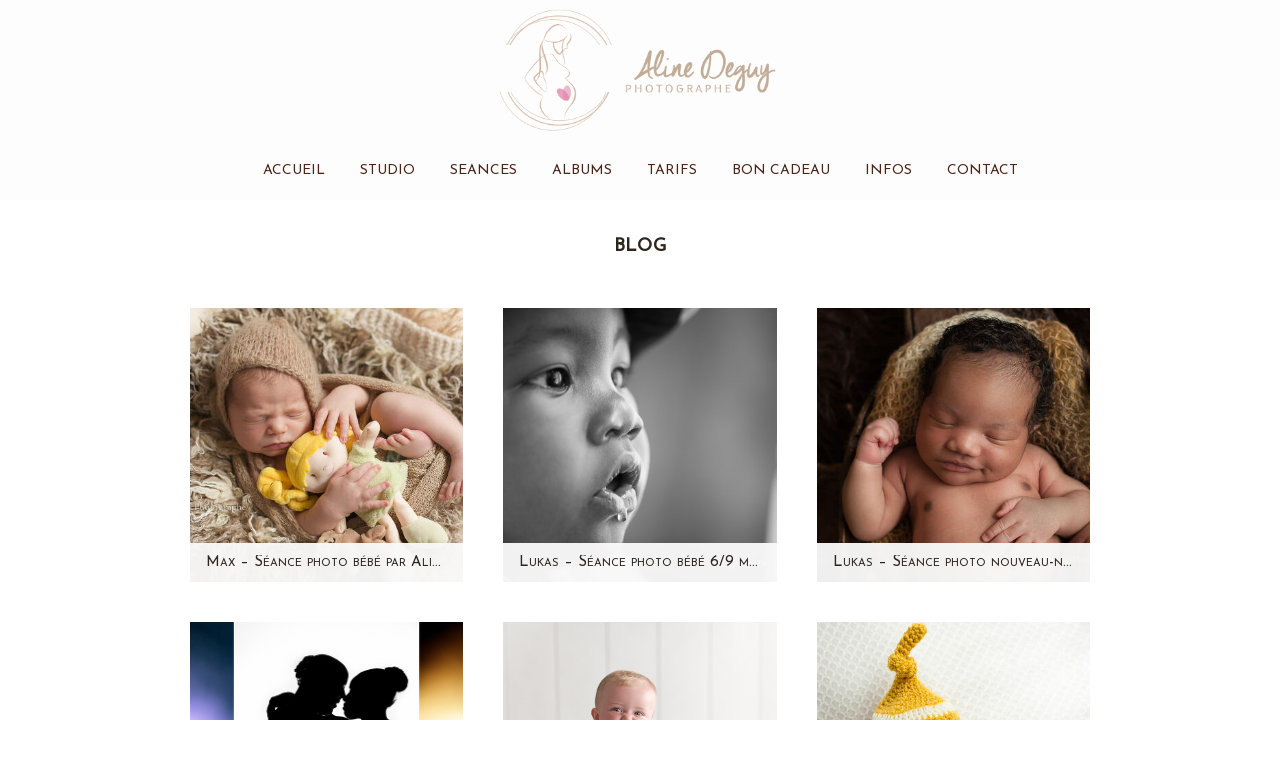

--- FILE ---
content_type: text/html; charset=utf8
request_url: https://www.alinedeguy.com/tag/bourg-la-reine/page/2/
body_size: 24159
content:
<!DOCTYPE html>
<html class="pp-rendered" lang="fr-FR"><!-- ProPhoto 7.7.21 -->
<head>
	<title>Archives des bourg la reine - Page 2 sur 5 - Aline Deguy photographe grossesse et bébé à Paris</title>
	<meta charset="UTF-8" />
	<meta http-equiv="X-UA-Compatible" content="IE=edge" />
	<meta name="viewport" content="width=device-width,initial-scale=1" /><meta name='robots' content='index, follow, max-image-preview:large, max-snippet:-1, max-video-preview:-1' />
	<style>img:is([sizes="auto" i], [sizes^="auto," i]) { contain-intrinsic-size: 3000px 1500px }</style>
	    <script type="text/javascript">
        window.dataLayer = window.dataLayer || [];

        function gtag() {
            dataLayer.push(arguments);
        }

        // Initialisation de Google Consent Mode avec valeurs par défaut.
        function initializeConsent() {
            var consent = localStorage.getItem('userConsent');
            if (consent) {
                var consentObj = JSON.parse(consent);
                gtag("consent", "default", {
                    analytics_storage: consentObj.analytics_storage || "denied",
                    ad_storage: consentObj.ad_storage || "denied",
                    ad_user_data: consentObj.ad_user_data || "denied",
                    ad_personalization: consentObj.ad_personalization || "denied",
                    personalization_storage: consentObj.personalization_storage || "denied",
                    functionality_storage: consentObj.functionality_storage || "denied",
                    security_storage: consentObj.security_storage || "denied",
                    wait_for_update: 500
                });
            } else {
                gtag("consent", "default", {
                    analytics_storage: "denied",
                    ad_storage: "denied",
                    ad_user_data: "denied",
                    ad_personalization: "denied",
                    personalization_storage: "denied",
                    functionality_storage: "denied",
                    security_storage: "denied",
                    wait_for_update: 500
                });
            }
            gtag("set", "ads_data_redaction", true);
        }


        initializeConsent();

        document.addEventListener("DOMContentLoaded", function() {

            // Vérification immédiate de la présence des boutons de consentement
            var acceptButtonPresent = document.getElementById('accept-cookies') !== null;
            var rejectButtonPresent = document.getElementById('reject-cookies') !== null;

            if (!acceptButtonPresent || !rejectButtonPresent) {
                console.error("Erreur : Les éléments de consentement 'accept-cookies' ou 'reject-cookies' ne sont pas présents sur la page.");
            }

            document.addEventListener('click', function(event) {
                // Vérifie si l'élément cliqué est le lien d'acceptation des cookies.
                var isAcceptButton = event.target.closest('#accept-cookies');
                if (isAcceptButton) {
                    updateConsent(true);
                }

                // Vérifie si l'élément cliqué est le lien de refus des cookies.
                var isRejectButton = event.target.closest('#reject-cookies');
                if (isRejectButton) {
                    updateConsent(false);
                }
            });

            function updateConsent(consent) {
				// Mise à jour de tous les paramètres de consentement en fonction du choix de l'utilisateur
				var consentSettings = {
					analytics_storage: consent ? "granted" : "denied",
					ad_storage: consent ? "granted" : "denied",
					ad_user_data: consent ? "granted" : "denied",
					ad_personalization: consent ? "granted" : "denied",
					personalization_storage: consent ? "granted" : "denied",
					functionality_storage: consent ? "granted" : "denied",
					security_storage: consent ? "granted" : "denied"
				};
				// Mise à jour de Google Consent Mode avec les nouveaux paramètres de consentement
				gtag("consent", "update", consentSettings);
				// Stockage des préférences de consentement dans le stockage local
				localStorage.setItem('userConsent', JSON.stringify(consentSettings));
				// Log dans la console pour le débogage
				console.log("Consentement mis à jour :", consent ? "Accepté" : "Refusé", consentSettings);
			}

        });
    </script>

	<!-- This site is optimized with the Yoast SEO plugin v26.8 - https://yoast.com/product/yoast-seo-wordpress/ -->
	<link rel="canonical" href="https://www.alinedeguy.com/tag/bourg-la-reine/page/2/" />
	<link rel="prev" href="https://www.alinedeguy.com/tag/bourg-la-reine/" />
	<link rel="next" href="https://www.alinedeguy.com/tag/bourg-la-reine/page/3/" />
	<meta property="og:locale" content="fr_FR" />
	<meta property="og:type" content="article" />
	<meta property="og:title" content="Archives des bourg la reine - Page 2 sur 5 - Aline Deguy photographe grossesse et bébé à Paris" />
	<meta property="og:url" content="https://www.alinedeguy.com/tag/bourg-la-reine/" />
	<meta property="og:site_name" content="Aline Deguy photographe grossesse et bébé à Paris" />
	<meta name="twitter:card" content="summary_large_image" />
	<script type="application/ld+json" class="yoast-schema-graph">{"@context":"https://schema.org","@graph":[{"@type":"CollectionPage","@id":"https://www.alinedeguy.com/tag/bourg-la-reine/","url":"https://www.alinedeguy.com/tag/bourg-la-reine/page/2/","name":"Archives des bourg la reine - Page 2 sur 5 - Aline Deguy photographe grossesse et bébé à Paris","isPartOf":{"@id":"https://www.alinedeguy.com/#website"},"primaryImageOfPage":{"@id":"https://www.alinedeguy.com/tag/bourg-la-reine/page/2/#primaryimage"},"image":{"@id":"https://www.alinedeguy.com/tag/bourg-la-reine/page/2/#primaryimage"},"thumbnailUrl":"https://www.alinedeguy.com/wp-content/uploads/2014/10/07-9802-post/Photographe_bebe_paris.jpg","breadcrumb":{"@id":"https://www.alinedeguy.com/tag/bourg-la-reine/page/2/#breadcrumb"},"inLanguage":"fr-FR"},{"@type":"ImageObject","inLanguage":"fr-FR","@id":"https://www.alinedeguy.com/tag/bourg-la-reine/page/2/#primaryimage","url":"https://www.alinedeguy.com/wp-content/uploads/2014/10/07-9802-post/Photographe_bebe_paris.jpg","contentUrl":"https://www.alinedeguy.com/wp-content/uploads/2014/10/07-9802-post/Photographe_bebe_paris.jpg","width":900,"height":601,"caption":"photographe, bébé, Paris, Studio, 91? 92? 93, 94? 95, 77, 78, 60, mamange, deuil périnatal, IMG"},{"@type":"BreadcrumbList","@id":"https://www.alinedeguy.com/tag/bourg-la-reine/page/2/#breadcrumb","itemListElement":[{"@type":"ListItem","position":1,"name":"Accueil","item":"https://www.alinedeguy.com/"},{"@type":"ListItem","position":2,"name":"bourg la reine"}]},{"@type":"WebSite","@id":"https://www.alinedeguy.com/#website","url":"https://www.alinedeguy.com/","name":"Aline Deguy photographe grossesse et bébé à Paris","description":"Photographe professionnelle spécialisée Nouveau-né, studio photo bébé Paris","publisher":{"@id":"https://www.alinedeguy.com/#organization"},"potentialAction":[{"@type":"SearchAction","target":{"@type":"EntryPoint","urlTemplate":"https://www.alinedeguy.com/?s={search_term_string}"},"query-input":{"@type":"PropertyValueSpecification","valueRequired":true,"valueName":"search_term_string"}}],"inLanguage":"fr-FR"},{"@type":"Organization","@id":"https://www.alinedeguy.com/#organization","name":"Aline Deguy photographe grossesse et bébé à Paris","url":"https://www.alinedeguy.com/","logo":{"@type":"ImageObject","inLanguage":"fr-FR","@id":"https://www.alinedeguy.com/#/schema/logo/image/","url":"https://www.alinedeguy.com/wp-content/uploads/2024/05/12-12406-page/Aline-Deguy-Transparent_taille_300DPI.png","contentUrl":"https://www.alinedeguy.com/wp-content/uploads/2024/05/12-12406-page/Aline-Deguy-Transparent_taille_300DPI.png","width":1761,"height":2184,"caption":"Aline Deguy photographe grossesse et bébé à Paris"},"image":{"@id":"https://www.alinedeguy.com/#/schema/logo/image/"}}]}</script>
	<!-- / Yoast SEO plugin. -->


<link rel='dns-prefetch' href='//assets.pinterest.com' />
<link rel='dns-prefetch' href='//cdnjs.cloudflare.com' />
<link rel="alternate" type="application/rss+xml" title="Aline Deguy photographe grossesse et bébé à Paris &raquo; Flux de l’étiquette bourg la reine" href="https://www.alinedeguy.com/tag/bourg-la-reine/feed/" />
<script type="text/javascript">
/* <![CDATA[ */
window._wpemojiSettings = {"baseUrl":"https:\/\/s.w.org\/images\/core\/emoji\/15.0.3\/72x72\/","ext":".png","svgUrl":"https:\/\/s.w.org\/images\/core\/emoji\/15.0.3\/svg\/","svgExt":".svg","source":{"concatemoji":"https:\/\/www.alinedeguy.com\/wp-includes\/js\/wp-emoji-release.min.js?ver=6.7.4"}};
/*! This file is auto-generated */
!function(i,n){var o,s,e;function c(e){try{var t={supportTests:e,timestamp:(new Date).valueOf()};sessionStorage.setItem(o,JSON.stringify(t))}catch(e){}}function p(e,t,n){e.clearRect(0,0,e.canvas.width,e.canvas.height),e.fillText(t,0,0);var t=new Uint32Array(e.getImageData(0,0,e.canvas.width,e.canvas.height).data),r=(e.clearRect(0,0,e.canvas.width,e.canvas.height),e.fillText(n,0,0),new Uint32Array(e.getImageData(0,0,e.canvas.width,e.canvas.height).data));return t.every(function(e,t){return e===r[t]})}function u(e,t,n){switch(t){case"flag":return n(e,"\ud83c\udff3\ufe0f\u200d\u26a7\ufe0f","\ud83c\udff3\ufe0f\u200b\u26a7\ufe0f")?!1:!n(e,"\ud83c\uddfa\ud83c\uddf3","\ud83c\uddfa\u200b\ud83c\uddf3")&&!n(e,"\ud83c\udff4\udb40\udc67\udb40\udc62\udb40\udc65\udb40\udc6e\udb40\udc67\udb40\udc7f","\ud83c\udff4\u200b\udb40\udc67\u200b\udb40\udc62\u200b\udb40\udc65\u200b\udb40\udc6e\u200b\udb40\udc67\u200b\udb40\udc7f");case"emoji":return!n(e,"\ud83d\udc26\u200d\u2b1b","\ud83d\udc26\u200b\u2b1b")}return!1}function f(e,t,n){var r="undefined"!=typeof WorkerGlobalScope&&self instanceof WorkerGlobalScope?new OffscreenCanvas(300,150):i.createElement("canvas"),a=r.getContext("2d",{willReadFrequently:!0}),o=(a.textBaseline="top",a.font="600 32px Arial",{});return e.forEach(function(e){o[e]=t(a,e,n)}),o}function t(e){var t=i.createElement("script");t.src=e,t.defer=!0,i.head.appendChild(t)}"undefined"!=typeof Promise&&(o="wpEmojiSettingsSupports",s=["flag","emoji"],n.supports={everything:!0,everythingExceptFlag:!0},e=new Promise(function(e){i.addEventListener("DOMContentLoaded",e,{once:!0})}),new Promise(function(t){var n=function(){try{var e=JSON.parse(sessionStorage.getItem(o));if("object"==typeof e&&"number"==typeof e.timestamp&&(new Date).valueOf()<e.timestamp+604800&&"object"==typeof e.supportTests)return e.supportTests}catch(e){}return null}();if(!n){if("undefined"!=typeof Worker&&"undefined"!=typeof OffscreenCanvas&&"undefined"!=typeof URL&&URL.createObjectURL&&"undefined"!=typeof Blob)try{var e="postMessage("+f.toString()+"("+[JSON.stringify(s),u.toString(),p.toString()].join(",")+"));",r=new Blob([e],{type:"text/javascript"}),a=new Worker(URL.createObjectURL(r),{name:"wpTestEmojiSupports"});return void(a.onmessage=function(e){c(n=e.data),a.terminate(),t(n)})}catch(e){}c(n=f(s,u,p))}t(n)}).then(function(e){for(var t in e)n.supports[t]=e[t],n.supports.everything=n.supports.everything&&n.supports[t],"flag"!==t&&(n.supports.everythingExceptFlag=n.supports.everythingExceptFlag&&n.supports[t]);n.supports.everythingExceptFlag=n.supports.everythingExceptFlag&&!n.supports.flag,n.DOMReady=!1,n.readyCallback=function(){n.DOMReady=!0}}).then(function(){return e}).then(function(){var e;n.supports.everything||(n.readyCallback(),(e=n.source||{}).concatemoji?t(e.concatemoji):e.wpemoji&&e.twemoji&&(t(e.twemoji),t(e.wpemoji)))}))}((window,document),window._wpemojiSettings);
/* ]]> */
</script>
<link rel='stylesheet' id='pp-front-css-css' href='https://www.alinedeguy.com/wp-content/themes/prophoto7/css/front.css?ver=7.7.21' type='text/css' media='all' />
<link rel='stylesheet' id='sbi_styles-css' href='https://www.alinedeguy.com/wp-content/plugins/instagram-feed/css/sbi-styles.min.css?ver=6.10.0' type='text/css' media='all' />
<style id='wp-emoji-styles-inline-css' type='text/css'>

	img.wp-smiley, img.emoji {
		display: inline !important;
		border: none !important;
		box-shadow: none !important;
		height: 1em !important;
		width: 1em !important;
		margin: 0 0.07em !important;
		vertical-align: -0.1em !important;
		background: none !important;
		padding: 0 !important;
	}
</style>
<link rel='stylesheet' id='wp-block-library-css' href='https://www.alinedeguy.com/wp-includes/css/dist/block-library/style.min.css?ver=6.7.4' type='text/css' media='all' />
<link rel='stylesheet' id='awsm-ead-public-css' href='https://www.alinedeguy.com/wp-content/plugins/embed-any-document/css/embed-public.min.css?ver=2.7.12' type='text/css' media='all' />
<style id='classic-theme-styles-inline-css' type='text/css'>
/*! This file is auto-generated */
.wp-block-button__link{color:#fff;background-color:#32373c;border-radius:9999px;box-shadow:none;text-decoration:none;padding:calc(.667em + 2px) calc(1.333em + 2px);font-size:1.125em}.wp-block-file__button{background:#32373c;color:#fff;text-decoration:none}
</style>
<style id='global-styles-inline-css' type='text/css'>
:root{--wp--preset--aspect-ratio--square: 1;--wp--preset--aspect-ratio--4-3: 4/3;--wp--preset--aspect-ratio--3-4: 3/4;--wp--preset--aspect-ratio--3-2: 3/2;--wp--preset--aspect-ratio--2-3: 2/3;--wp--preset--aspect-ratio--16-9: 16/9;--wp--preset--aspect-ratio--9-16: 9/16;--wp--preset--color--black: #000000;--wp--preset--color--cyan-bluish-gray: #abb8c3;--wp--preset--color--white: #ffffff;--wp--preset--color--pale-pink: #f78da7;--wp--preset--color--vivid-red: #cf2e2e;--wp--preset--color--luminous-vivid-orange: #ff6900;--wp--preset--color--luminous-vivid-amber: #fcb900;--wp--preset--color--light-green-cyan: #7bdcb5;--wp--preset--color--vivid-green-cyan: #00d084;--wp--preset--color--pale-cyan-blue: #8ed1fc;--wp--preset--color--vivid-cyan-blue: #0693e3;--wp--preset--color--vivid-purple: #9b51e0;--wp--preset--gradient--vivid-cyan-blue-to-vivid-purple: linear-gradient(135deg,rgba(6,147,227,1) 0%,rgb(155,81,224) 100%);--wp--preset--gradient--light-green-cyan-to-vivid-green-cyan: linear-gradient(135deg,rgb(122,220,180) 0%,rgb(0,208,130) 100%);--wp--preset--gradient--luminous-vivid-amber-to-luminous-vivid-orange: linear-gradient(135deg,rgba(252,185,0,1) 0%,rgba(255,105,0,1) 100%);--wp--preset--gradient--luminous-vivid-orange-to-vivid-red: linear-gradient(135deg,rgba(255,105,0,1) 0%,rgb(207,46,46) 100%);--wp--preset--gradient--very-light-gray-to-cyan-bluish-gray: linear-gradient(135deg,rgb(238,238,238) 0%,rgb(169,184,195) 100%);--wp--preset--gradient--cool-to-warm-spectrum: linear-gradient(135deg,rgb(74,234,220) 0%,rgb(151,120,209) 20%,rgb(207,42,186) 40%,rgb(238,44,130) 60%,rgb(251,105,98) 80%,rgb(254,248,76) 100%);--wp--preset--gradient--blush-light-purple: linear-gradient(135deg,rgb(255,206,236) 0%,rgb(152,150,240) 100%);--wp--preset--gradient--blush-bordeaux: linear-gradient(135deg,rgb(254,205,165) 0%,rgb(254,45,45) 50%,rgb(107,0,62) 100%);--wp--preset--gradient--luminous-dusk: linear-gradient(135deg,rgb(255,203,112) 0%,rgb(199,81,192) 50%,rgb(65,88,208) 100%);--wp--preset--gradient--pale-ocean: linear-gradient(135deg,rgb(255,245,203) 0%,rgb(182,227,212) 50%,rgb(51,167,181) 100%);--wp--preset--gradient--electric-grass: linear-gradient(135deg,rgb(202,248,128) 0%,rgb(113,206,126) 100%);--wp--preset--gradient--midnight: linear-gradient(135deg,rgb(2,3,129) 0%,rgb(40,116,252) 100%);--wp--preset--font-size--small: 13px;--wp--preset--font-size--medium: 20px;--wp--preset--font-size--large: 36px;--wp--preset--font-size--x-large: 42px;--wp--preset--spacing--20: 0.44rem;--wp--preset--spacing--30: 0.67rem;--wp--preset--spacing--40: 1rem;--wp--preset--spacing--50: 1.5rem;--wp--preset--spacing--60: 2.25rem;--wp--preset--spacing--70: 3.38rem;--wp--preset--spacing--80: 5.06rem;--wp--preset--shadow--natural: 6px 6px 9px rgba(0, 0, 0, 0.2);--wp--preset--shadow--deep: 12px 12px 50px rgba(0, 0, 0, 0.4);--wp--preset--shadow--sharp: 6px 6px 0px rgba(0, 0, 0, 0.2);--wp--preset--shadow--outlined: 6px 6px 0px -3px rgba(255, 255, 255, 1), 6px 6px rgba(0, 0, 0, 1);--wp--preset--shadow--crisp: 6px 6px 0px rgba(0, 0, 0, 1);}body .is-layout-flex{display: flex;}body .is-layout-grid{display: grid;}.has-black-color{color: var(--wp--preset--color--black) !important;}.has-cyan-bluish-gray-color{color: var(--wp--preset--color--cyan-bluish-gray) !important;}.has-white-color{color: var(--wp--preset--color--white) !important;}.has-pale-pink-color{color: var(--wp--preset--color--pale-pink) !important;}.has-vivid-red-color{color: var(--wp--preset--color--vivid-red) !important;}.has-luminous-vivid-orange-color{color: var(--wp--preset--color--luminous-vivid-orange) !important;}.has-luminous-vivid-amber-color{color: var(--wp--preset--color--luminous-vivid-amber) !important;}.has-light-green-cyan-color{color: var(--wp--preset--color--light-green-cyan) !important;}.has-vivid-green-cyan-color{color: var(--wp--preset--color--vivid-green-cyan) !important;}.has-pale-cyan-blue-color{color: var(--wp--preset--color--pale-cyan-blue) !important;}.has-vivid-cyan-blue-color{color: var(--wp--preset--color--vivid-cyan-blue) !important;}.has-vivid-purple-color{color: var(--wp--preset--color--vivid-purple) !important;}.has-black-background-color{background-color: var(--wp--preset--color--black) !important;}.has-cyan-bluish-gray-background-color{background-color: var(--wp--preset--color--cyan-bluish-gray) !important;}.has-white-background-color{background-color: var(--wp--preset--color--white) !important;}.has-pale-pink-background-color{background-color: var(--wp--preset--color--pale-pink) !important;}.has-vivid-red-background-color{background-color: var(--wp--preset--color--vivid-red) !important;}.has-luminous-vivid-orange-background-color{background-color: var(--wp--preset--color--luminous-vivid-orange) !important;}.has-luminous-vivid-amber-background-color{background-color: var(--wp--preset--color--luminous-vivid-amber) !important;}.has-light-green-cyan-background-color{background-color: var(--wp--preset--color--light-green-cyan) !important;}.has-vivid-green-cyan-background-color{background-color: var(--wp--preset--color--vivid-green-cyan) !important;}.has-pale-cyan-blue-background-color{background-color: var(--wp--preset--color--pale-cyan-blue) !important;}.has-vivid-cyan-blue-background-color{background-color: var(--wp--preset--color--vivid-cyan-blue) !important;}.has-vivid-purple-background-color{background-color: var(--wp--preset--color--vivid-purple) !important;}.has-black-border-color{border-color: var(--wp--preset--color--black) !important;}.has-cyan-bluish-gray-border-color{border-color: var(--wp--preset--color--cyan-bluish-gray) !important;}.has-white-border-color{border-color: var(--wp--preset--color--white) !important;}.has-pale-pink-border-color{border-color: var(--wp--preset--color--pale-pink) !important;}.has-vivid-red-border-color{border-color: var(--wp--preset--color--vivid-red) !important;}.has-luminous-vivid-orange-border-color{border-color: var(--wp--preset--color--luminous-vivid-orange) !important;}.has-luminous-vivid-amber-border-color{border-color: var(--wp--preset--color--luminous-vivid-amber) !important;}.has-light-green-cyan-border-color{border-color: var(--wp--preset--color--light-green-cyan) !important;}.has-vivid-green-cyan-border-color{border-color: var(--wp--preset--color--vivid-green-cyan) !important;}.has-pale-cyan-blue-border-color{border-color: var(--wp--preset--color--pale-cyan-blue) !important;}.has-vivid-cyan-blue-border-color{border-color: var(--wp--preset--color--vivid-cyan-blue) !important;}.has-vivid-purple-border-color{border-color: var(--wp--preset--color--vivid-purple) !important;}.has-vivid-cyan-blue-to-vivid-purple-gradient-background{background: var(--wp--preset--gradient--vivid-cyan-blue-to-vivid-purple) !important;}.has-light-green-cyan-to-vivid-green-cyan-gradient-background{background: var(--wp--preset--gradient--light-green-cyan-to-vivid-green-cyan) !important;}.has-luminous-vivid-amber-to-luminous-vivid-orange-gradient-background{background: var(--wp--preset--gradient--luminous-vivid-amber-to-luminous-vivid-orange) !important;}.has-luminous-vivid-orange-to-vivid-red-gradient-background{background: var(--wp--preset--gradient--luminous-vivid-orange-to-vivid-red) !important;}.has-very-light-gray-to-cyan-bluish-gray-gradient-background{background: var(--wp--preset--gradient--very-light-gray-to-cyan-bluish-gray) !important;}.has-cool-to-warm-spectrum-gradient-background{background: var(--wp--preset--gradient--cool-to-warm-spectrum) !important;}.has-blush-light-purple-gradient-background{background: var(--wp--preset--gradient--blush-light-purple) !important;}.has-blush-bordeaux-gradient-background{background: var(--wp--preset--gradient--blush-bordeaux) !important;}.has-luminous-dusk-gradient-background{background: var(--wp--preset--gradient--luminous-dusk) !important;}.has-pale-ocean-gradient-background{background: var(--wp--preset--gradient--pale-ocean) !important;}.has-electric-grass-gradient-background{background: var(--wp--preset--gradient--electric-grass) !important;}.has-midnight-gradient-background{background: var(--wp--preset--gradient--midnight) !important;}.has-small-font-size{font-size: var(--wp--preset--font-size--small) !important;}.has-medium-font-size{font-size: var(--wp--preset--font-size--medium) !important;}.has-large-font-size{font-size: var(--wp--preset--font-size--large) !important;}.has-x-large-font-size{font-size: var(--wp--preset--font-size--x-large) !important;}
:where(.wp-block-post-template.is-layout-flex){gap: 1.25em;}:where(.wp-block-post-template.is-layout-grid){gap: 1.25em;}
:where(.wp-block-columns.is-layout-flex){gap: 2em;}:where(.wp-block-columns.is-layout-grid){gap: 2em;}
:root :where(.wp-block-pullquote){font-size: 1.5em;line-height: 1.6;}
</style>
<link rel='stylesheet' id='wpfc-css' href='https://www.alinedeguy.com/wp-content/plugins/gs-facebook-comments/public/css/wpfc-public.css?ver=1.7.5' type='text/css' media='all' />
<link rel='stylesheet' id='sliderpro-plugin-style-css' href='https://www.alinedeguy.com/wp-content/plugins/sliderpro/public/assets/css/slider-pro.min.css?ver=4.8.13' type='text/css' media='all' />
<link rel='stylesheet' id='simple-social-icons-font-css' href='https://www.alinedeguy.com/wp-content/plugins/simple-social-icons/css/style.css?ver=4.0.0' type='text/css' media='all' />
<link rel='stylesheet' id='axeptio/main-css' href='https://www.alinedeguy.com/wp-content/plugins/axeptio-sdk-integration/dist/css/frontend/main.css' type='text/css' media='all' />
<script type="text/javascript" src="https://www.alinedeguy.com/wp-includes/js/jquery/jquery.min.js?ver=3.7.1" id="jquery-core-js"></script>
<script type="text/javascript" src="https://www.alinedeguy.com/wp-includes/js/jquery/jquery-migrate.min.js?ver=3.4.1" id="jquery-migrate-js"></script>
<script type="text/javascript" src="https://www.alinedeguy.com/wp-content/plugins/gs-facebook-comments/public/js/wpfc-public.js?ver=1.7.5" id="wpfc-js"></script>
<script type="text/javascript" src="https://cdnjs.cloudflare.com/ajax/libs/picturefill/3.0.1/picturefill.min.js?ver=3.0.1" id="picturefill-js"></script>
<link rel="https://api.w.org/" href="https://www.alinedeguy.com/wp-json/" /><link rel="alternate" title="JSON" type="application/json" href="https://www.alinedeguy.com/wp-json/wp/v2/tags/514" /><link rel="EditURI" type="application/rsd+xml" title="RSD" href="https://www.alinedeguy.com/xmlrpc.php?rsd" />
<meta name="generator" content="WordPress 6.7.4" />
<meta property="fb:app_id" content="1201313666694081" /><!-- Analytics by WP Statistics - https://wp-statistics.com -->

	<link href="https://use.fontawesome.com/releases/v5.0.2/css/all.css" rel="stylesheet">
<script type="text/javascript">
window.PROPHOTO || (window.PROPHOTO = {});
window.PROPHOTO.imgProtection = {"level":"none"};
</script><script type="text/javascript">
window.PROPHOTO || (window.PROPHOTO = {});
window.PROPHOTO.designId = "ca3c38ff-c50d-4d9f-8d91-ea20f8e1721e";
window.PROPHOTO.layoutId = "ffb87a59-c541-42c1-8eb7-a961564165a8";
</script><link rel="icon" href="https://www.alinedeguy.com/wp-content/uploads/2021/08/cropped-icon_aline_deguy-32x32.jpg" sizes="32x32" />
<link rel="icon" href="https://www.alinedeguy.com/wp-content/uploads/2021/08/cropped-icon_aline_deguy-192x192.jpg" sizes="192x192" />
<link rel="apple-touch-icon" href="https://www.alinedeguy.com/wp-content/uploads/2021/08/cropped-icon_aline_deguy-180x180.jpg" />
<meta name="msapplication-TileImage" content="https://www.alinedeguy.com/wp-content/uploads/2021/08/cropped-icon_aline_deguy-270x270.jpg" />
<link rel="stylesheet" href="https://www.alinedeguy.com/wp-content/uploads/pp/static/design-ca3c38ff-c50d-4d9f-8d91-ea20f8e1721e-1758617253.css" /><link rel="stylesheet" href="https://www.alinedeguy.com/wp-content/uploads/pp/static/layout-ffb87a59-c541-42c1-8eb7-a961564165a8-1758617253.css" /><link rel="stylesheet" href="https://www.alinedeguy.com?pp_route=%2Fsite-custom-css&version=1694087334" /><link href="https://fonts.googleapis.com/css?family=Josefin+Sans|Asap|Asap|Josefin+Sans|Josefin+Sans|Josefin+Sans|Antic|Asap|Asap|Asap|Josefin+Sans|Josefin+Sans|Josefin+Sans" rel="stylesheet">
	<link rel="alternate" href="https://www.alinedeguy.com/feed/" type="application/rss+xml" title="Aline Deguy photographe grossesse et bébé à Paris Posts RSS feed"/>
	<link rel="pingback" href="https://www.alinedeguy.com/xmlrpc.php"/>
    
    </head>

<body id="body" class="archive paged tag tag-bourg-la-reine tag-514 wp-custom-logo wp-embed-responsive paged-2 tag-paged-2 thread-comments has-lazy-images css-44zidp">
    
    
        <div id="fb-root"></div>
        <script>
        (function(d, s, id) {
            var js, fjs = d.getElementsByTagName(s)[0];
            if (d.getElementById(id)) return;
            js = d.createElement(s); js.id = id;
            js.src = "//connect.facebook.net/fr_FR/sdk.js#xfbml=1&version=v2.4";
            fjs.parentNode.insertBefore(js, fjs);
        }(document, 'script', 'facebook-jssdk'));
    </script>
    
    <script type="text/javascript">
        (function(d, platform) {
            var isIOS = [
                'iPad Simulator',
                'iPhone Simulator',
                'iPod Simulator',
                'iPad',
                'iPhone',
                'iPod'
            ].includes(platform)
            // iPad on iOS 13 detection
            || (platform === "MacIntel" && "ontouchend" in d);

            if (isIOS) {
                d.body.classList.add('is-iOS');
            }
            d.body.classList.remove('no-js').add('js');
        }(document, window.navigator.platform));
    </script>

        <script>window.twttr = (function(d, s, id) {
        var js, fjs = d.getElementsByTagName(s)[0],
            t = window.twttr || {};
        if (d.getElementById(id)) return t;
        js = d.createElement(s);
        js.id = id;
        js.src = "https://platform.twitter.com/widgets.js";
        fjs.parentNode.insertBefore(js, fjs);
        t._e = [];
        t.ready = function(f) {
            t._e.push(f);
        };
        return t;
        }(document, "script", "twitter-wjs"));
    </script>
    
        <div class="pp-slideover pp-slideover--left"><div class="css-om5mza own-css pp-block _04b63ebf-c43e-4db6-b635-90ac293b90bf" data-index="0"><div class="row no-gutters css-1w7ik8a pp-row _1c34cbf2-d353-4983-a33a-e17e2f28c254 _04b63ebf-c43e-4db6-b635-90ac293b90bf__row"><div class="pp-column _5dab4a5f-0efe-41cf-a79f-313802f20640 _04b63ebf-c43e-4db6-b635-90ac293b90bf__column _1c34cbf2-d353-4983-a33a-e17e2f28c254__column col-xs-12 col-sm-12 col-md-12 col-lg-12"><div class="css-1idj3bk pp-column__inner _5dab4a5f-0efe-41cf-a79f-313802f20640__inner _04b63ebf-c43e-4db6-b635-90ac293b90bf__column__inner _1c34cbf2-d353-4983-a33a-e17e2f28c254__column__inner"><div data-id="c82e41ae-ed79-4203-ace2-3dc40c36edd0" data-vertical-offset="" class="pp-module _c82e41ae-ed79-4203-ace2-3dc40c36edd0 _04b63ebf-c43e-4db6-b635-90ac293b90bf__module _1c34cbf2-d353-4983-a33a-e17e2f28c254__module _5dab4a5f-0efe-41cf-a79f-313802f20640__module css-pjn8ho pp-module--menu"><nav class="pp-menu pp-menu--vertical _c82e41ae-ed79-4203-ace2-3dc40c36edd0 css-y823gl"><ul class="pp-menu-items"><li class="_a5a591c8-1c92-48f1-a77c-d4af3a3e28f1 pp-menu-item--home pp-menu-item"><a href="https://www.alinedeguy.com/" target="_self">Accueil</a></li><li class="_45b1e44b-6338-41b8-9059-360df1724431 pp-menu-item--page pp-menu-item"><a href="https://www.alinedeguy.com/aline-deguy-photographe-specialiste-photos-grossesse-et-bebe-paris-et-region-parisienne/" target="_self">Studio</a></li><li class="_9d59f034-408d-4ddb-bb1b-68dd112028d1 pp-menu-item--custom-text pp-menu-item is-closed has-children"><span>Seances</span><i class="fas fa-chevron-right pp-menu-item-control pp-menu-item-close" data-fa-transform=""></i><i class="fas fa-chevron-down pp-menu-item-control pp-menu-item-open"></i><ul class="pp-menu-items" style="display: none"><li class="_cc18d5be-cb01-45a7-9d19-14d0bf4d5127 pp-menu-item--category pp-menu-item"><a href="https://www.alinedeguy.com/category/femme-enceinte/" target="_self">Femme enceinte</a></li><li class="_ff097ad7-6941-44d3-a91c-7225c6d1f566 pp-menu-item--category pp-menu-item"><a href="https://www.alinedeguy.com/category/photo-nouveau-ne/" target="_self">Nouveau-né</a></li><li class="_901baeb5-f7a0-4cd8-aab1-42c4b1a4a349 pp-menu-item--category pp-menu-item"><a href="https://www.alinedeguy.com/category/bebe-6-9-mois/" target="_self">Bébé-6-9-mois</a></li><li class="_05320dee-8774-472c-961b-e9eabba4215a pp-menu-item--category pp-menu-item"><a href="https://www.alinedeguy.com/category/premier-anniversaire/" target="_self">Premier anniversaire</a></li><li class="_9f552239-a8a9-4860-a0a2-e71b7ab2caec pp-menu-item--category pp-menu-item"><a href="https://www.alinedeguy.com/category/famille/" target="_self">Famille</a></li><li class="_abe61c7f-0ec5-43ee-bb78-713225013324 pp-menu-item--category pp-menu-item"><a href="https://www.alinedeguy.com/category/formation/" target="_self">Formation</a></li></ul></li><li class="_973da4a0-d17f-41d2-83bc-731a676d2f98 pp-menu-item--page pp-menu-item"><a href="https://www.alinedeguy.com/albums-photos/" target="_self">Albums</a></li><li class="_58a32840-6fd6-44f3-9989-d6096b8046ed pp-menu-item--custom-text pp-menu-item is-closed has-children"><span>Tarifs</span><i class="fas fa-chevron-right pp-menu-item-control pp-menu-item-close" data-fa-transform=""></i><i class="fas fa-chevron-down pp-menu-item-control pp-menu-item-open"></i><ul class="pp-menu-items" style="display: none"><li class="_0502d228-4ad0-4223-852a-1be071ae0d99 pp-menu-item--page pp-menu-item"><a href="https://www.alinedeguy.com/tarifs/photographe-grossesse-paris-tarifs-et-deroulement-seance-photo/" target="_self">Grossesse</a></li><li class="_a8e633ff-8619-4ef9-9092-deee8a026b46 pp-menu-item--page pp-menu-item"><a href="https://www.alinedeguy.com/tarifs/photographe-nouveau-ne-paris-tarifs-et-deroulement-seance-photo-studio/" target="_self">Nouveau-né</a></li><li class="_7783e5c6-0f0f-41d3-8c72-cc205adc7952 pp-menu-item--page pp-menu-item"><a href="https://www.alinedeguy.com/tarifs/photographe-bebe-6-12-mois-tarifs-et-deroulement-seance-photo-studio/" target="_self">Bébé 6/12 mois</a></li><li class="_7f630e8e-8ab5-474a-b4ea-1d6df278c0c7 pp-menu-item--page pp-menu-item"><a href="https://www.alinedeguy.com/tarifs/photographe-famille-paris-tarifs-et-deroulement-seance-photo-famille/" target="_self">Famille</a></li><li class="_66ff239c-dfb6-4ab1-8551-4e8df2fe2c02 pp-menu-item--category pp-menu-item"><a href="https://www.alinedeguy.com/category/minis_seances/" target="_self">Minis-séances</a></li><li class="_3d21ea55-a87b-4cb1-973c-dd2e5ab7ff3e pp-menu-item--page pp-menu-item"><a href="https://www.alinedeguy.com/workshop-paris-formation-newborn-posing-en-studio/" target="_self">Formation</a></li></ul></li><li class="_163d1567-2ef5-4ce1-9329-b8f2af06bd43 pp-menu-item--custom pp-menu-item"><a href="https://www.fotostudio.io/client/cadeau/1666" target="_blank">Bon cadeau</a></li><li class="_3284a441-8dbb-44dd-8c6f-99c49c18ee8e pp-menu-item--custom-text pp-menu-item is-closed has-children"><span>Infos</span><i class="fas fa-chevron-right pp-menu-item-control pp-menu-item-close" data-fa-transform=""></i><i class="fas fa-chevron-down pp-menu-item-control pp-menu-item-open"></i><ul class="pp-menu-items" style="display: none"><li class="_e6c453c8-11d4-4fa8-bcb6-3b099d9a389f pp-menu-item--page pp-menu-item"><a href="https://www.alinedeguy.com/cgv-aline-deguy-photographe/" target="_self">CGV</a></li><li class="_2c347c24-80cd-48d4-89da-f317b5d1034a pp-menu-item--category pp-menu-item"><a href="https://www.alinedeguy.com/category/presse/" target="_self">Presse</a></li><li class="_d4ce7ea1-3e1b-409f-a919-aa0a30d4541c pp-menu-item--page pp-menu-item"><a href="https://www.alinedeguy.com/temoignages/" target="_self">Témoignages</a></li><li class="_051b0671-3c12-4090-bbd9-6209308826fc pp-menu-item--page pp-menu-item"><a href="https://www.alinedeguy.com/mentions-legales-rgpd-aline-deguy-photographe/" target="_self">Mentions légales &amp; RGPD</a></li></ul></li><li class="_f1da92a4-bbb7-41a6-9ffe-8397d6cf216c pp-menu-item--page pp-menu-item"><a href="https://www.alinedeguy.com/contact/" target="_self">Contact</a></li></ul></nav></div><div data-id="ff56e320-be20-4332-a076-04349547aaa9" data-vertical-offset="" class="pp-module _ff56e320-be20-4332-a076-04349547aaa9 _04b63ebf-c43e-4db6-b635-90ac293b90bf__module _1c34cbf2-d353-4983-a33a-e17e2f28c254__module _5dab4a5f-0efe-41cf-a79f-313802f20640__module css-q29myn pp-module--menu"><nav class="pp-menu pp-menu--vertical _ff56e320-be20-4332-a076-04349547aaa9 css-ypasx5"></nav></div><div data-id="7814052e-4d61-4910-938e-1039d917de68" data-vertical-offset="" class="pp-module _7814052e-4d61-4910-938e-1039d917de68 _04b63ebf-c43e-4db6-b635-90ac293b90bf__module _1c34cbf2-d353-4983-a33a-e17e2f28c254__module _5dab4a5f-0efe-41cf-a79f-313802f20640__module css-18g9f2o pp-module--graphic"><section class="css-17bquuh pp-graphics"><div class="pp-graphic" style="max-width:100px;width:100%"><div><span data-tile-id="913bb204-9506-42b9-8e7a-9e675c82671a" class="css-7mf1s0 pp-tile own-css _913bb204-9506-42b9-8e7a-9e675c82671a"><span class="_91666c77-29a8-443d-a190-484a78a09065 pp-tile__layer pp-tile__layer--shape css-1rscro5"><span class="pp-tile__layer__inner"></span></span></span></div></div></section></div><div data-id="13192d31-8231-43aa-aef1-6ec4f2af7c8d" data-vertical-offset="" class="pp-module _13192d31-8231-43aa-aef1-6ec4f2af7c8d _04b63ebf-c43e-4db6-b635-90ac293b90bf__module _1c34cbf2-d353-4983-a33a-e17e2f28c254__module _5dab4a5f-0efe-41cf-a79f-313802f20640__module css-q29myn pp-module--menu"><nav class="pp-menu pp-menu--vertical _13192d31-8231-43aa-aef1-6ec4f2af7c8d css-ypasx5"><ul class="pp-menu-items"><li class="_e3d006f5-973d-4765-aa39-a7fda1fe8c7a pp-menu-item--custom pp-menu-item"><a href="https://facebook.com/theflyingmuse" target="_blank">Facebook</a></li><li class="_74d60029-a020-43f0-ad42-3251d6320ffc pp-menu-item--custom pp-menu-item"><a href="hhttps://instagram.com/theflyingmuse" target="_blank">Instagram</a></li><li class="_af9b6033-bc14-4ed0-8210-900d4b4b0751 pp-menu-item--custom pp-menu-item"><a href="https://pinterest.com/theflyingmuse" target="_blank">Pinterest</a></li></ul></nav></div></div><style class="entity-custom-css"></style></div><style class="entity-custom-css"></style></div><style class="entity-custom-css"></style></div></div><span class="pp-hamburger css-8hci18 pp-hamburger--left"><span data-tile-id="810a30b3-a1cb-45e2-a89c-22b22bcf830d" class="css-hmu8yp pp-tile own-css _810a30b3-a1cb-45e2-a89c-22b22bcf830d"><span class="_0cef1ade-f5d4-4866-9181-3221b5375ee3 pp-tile__layer pp-tile__layer--shape css-1fizdkp"><span class="pp-tile__layer__inner"></span></span><span class="_3aa3b3eb-2cb1-4b23-9f94-d5e34a120f11 pp-tile__layer pp-tile__layer--text css-1ptq4r3"><span class="pp-tile__layer__inner">menu</span></span></span></span><div class="pp-layout _ffb87a59-c541-42c1-8eb7-a961564165a8"><div class="pp-block-wrap"><div class="css-15u7esz own-css pp-block _339225ec-7f89-4438-b37b-285531758b71" data-index="0"><div class="row no-gutters css-1w7ik8a pp-row _294fe35d-e4e3-4fa1-b27d-f017b1ed6048 _339225ec-7f89-4438-b37b-285531758b71__row"><div class="pp-column _b973c597-f05b-4ebf-91a0-a177cb21365e _339225ec-7f89-4438-b37b-285531758b71__column _294fe35d-e4e3-4fa1-b27d-f017b1ed6048__column col-xs-12 col-sm-12 col-md-12 col-lg-12"><div class="css-1sri67v pp-column__inner _b973c597-f05b-4ebf-91a0-a177cb21365e__inner _339225ec-7f89-4438-b37b-285531758b71__column__inner _294fe35d-e4e3-4fa1-b27d-f017b1ed6048__column__inner"><div data-id="cc11fddd-13ee-498d-b936-0985967836c2" data-vertical-offset="" class="pp-module _cc11fddd-13ee-498d-b936-0985967836c2 _339225ec-7f89-4438-b37b-285531758b71__module _294fe35d-e4e3-4fa1-b27d-f017b1ed6048__module _b973c597-f05b-4ebf-91a0-a177cb21365e__module css-1smx4vg pp-module--graphic"><section class="css-17bquuh pp-graphics"><div class="pp-graphic" style="max-width:300px;width:100%"><a href="https://www.alinedeguy.com/" target=""><div><span data-tile-id="6a80e498-c63b-498e-bbb8-74cd4c3052cc" class="css-mqhxp1 pp-tile own-css _6a80e498-c63b-498e-bbb8-74cd4c3052cc"><span class="_3be8ce02-6162-4242-879a-22022aee8afd pp-tile__layer pp-tile__layer--image css-og53so"><img alt="Logo Aline Deguy, logo photographe femme enceinte, photographe rueil, photographe femme enceinte paris, photographe grossesse 92" class="pp-image pp-tile__layer__inner" src="https://www.alinedeguy.com/wp-content/uploads/2021/08/Logo_Site_banniere_Aline_Beige_Rectangle.jpg" srcset="https://www.alinedeguy.com/wp-content/uploads/2021/08/Logo_Site_banniere_Aline_Beige_Rectangle%28pp_w480_h120%29.jpg 480w, https://www.alinedeguy.com/wp-content/uploads/2021/08/Logo_Site_banniere_Aline_Beige_Rectangle%28pp_w768_h192%29.jpg 768w, https://www.alinedeguy.com/wp-content/uploads/2021/08/Logo_Site_banniere_Aline_Beige_Rectangle%28pp_w992_h248%29.jpg 992w, https://www.alinedeguy.com/?pp_route=%2Fimage-resize&amp;path=%3DcGcq5SZsdmbhR3YlJ1XldWalJ0Xl5WasF0XlJXZp5mbhJ2XlRXaT91bn9GTvgDMvEjMwIjf 1044w" data-pfsrcset="https://www.alinedeguy.com/wp-content/uploads/2021/08/Logo_Site_banniere_Aline_Beige_Rectangle%28pp_w480_h120%29.jpg 480w, https://www.alinedeguy.com/wp-content/uploads/2021/08/Logo_Site_banniere_Aline_Beige_Rectangle%28pp_w768_h192%29.jpg 768w, https://www.alinedeguy.com/wp-content/uploads/2021/08/Logo_Site_banniere_Aline_Beige_Rectangle%28pp_w992_h248%29.jpg 992w, https://www.alinedeguy.com/?pp_route=%2Fimage-resize&amp;path=%3DcGcq5SZsdmbhR3YlJ1XldWalJ0Xl5WasF0XlJXZp5mbhJ2XlRXaT91bn9GTvgDMvEjMwIjf 1044w" sizes="(max-width: 1044px) 100vw, 1044px" /></span><span class="_04dcf6ba-ce14-4207-be43-59a1fcaea86e pp-tile__layer pp-tile__layer--image css-1mcx3d4"><img alt="Logo Aline Deguy photographe" class="pp-image pp-tile__layer__inner" src="https://www.alinedeguy.com/wp-content/uploads/2021/12/aline-deguy-logo.png" srcset="https://www.alinedeguy.com/wp-content/uploads/2021/12/aline-deguy-logo%28pp_w480_h221%29.png 480w, https://www.alinedeguy.com/wp-content/uploads/2021/12/aline-deguy-logo%28pp_w768_h354%29.png 768w, https://www.alinedeguy.com/wp-content/uploads/2021/12/aline-deguy-logo.png 842w" data-pfsrcset="https://www.alinedeguy.com/wp-content/uploads/2021/12/aline-deguy-logo%28pp_w480_h221%29.png 480w, https://www.alinedeguy.com/wp-content/uploads/2021/12/aline-deguy-logo%28pp_w768_h354%29.png 768w, https://www.alinedeguy.com/wp-content/uploads/2021/12/aline-deguy-logo.png 842w" sizes="(max-width: 842px) 100vw, 842px" /></span></span></div></a></div></section></div></div><style class="entity-custom-css"></style></div><style class="entity-custom-css"></style></div><style class="entity-custom-css"></style></div><div class="css-3mw8zt own-css pp-block _9d142c2b-9b75-4264-a422-c5b9ddc75c16 pp-sticky" data-index="0"><div class="row no-gutters css-i3m8qc pp-row _9b751dd0-6ff0-4efc-b82c-6aafc61641f0 _9d142c2b-9b75-4264-a422-c5b9ddc75c16__row"><div class="pp-column _3590c90f-ea35-4156-95c3-284476d30657 _9d142c2b-9b75-4264-a422-c5b9ddc75c16__column _9b751dd0-6ff0-4efc-b82c-6aafc61641f0__column col-xs-12 col-sm-12 col-md-12 col-lg-12"><div class="css-1sri67v pp-column__inner _3590c90f-ea35-4156-95c3-284476d30657__inner _9d142c2b-9b75-4264-a422-c5b9ddc75c16__column__inner _9b751dd0-6ff0-4efc-b82c-6aafc61641f0__column__inner"><div data-id="b67f182a-0df3-48f4-8beb-69258c36e187" data-vertical-offset="" class="pp-module _b67f182a-0df3-48f4-8beb-69258c36e187 _9d142c2b-9b75-4264-a422-c5b9ddc75c16__module _9b751dd0-6ff0-4efc-b82c-6aafc61641f0__module _3590c90f-ea35-4156-95c3-284476d30657__module css-5aa8ln pp-module--menu"><nav class="pp-menu pp-menu--horizontal _b67f182a-0df3-48f4-8beb-69258c36e187 css-c6k8xf"><ul class="pp-menu-items"><li class="_a5a591c8-1c92-48f1-a77c-d4af3a3e28f1 pp-menu-item--home pp-menu-item"><a href="https://www.alinedeguy.com/" target="_self">Accueil</a></li><li class="_45b1e44b-6338-41b8-9059-360df1724431 pp-menu-item--page pp-menu-item"><a href="https://www.alinedeguy.com/aline-deguy-photographe-specialiste-photos-grossesse-et-bebe-paris-et-region-parisienne/" target="_self">Studio</a></li><li class="_9d59f034-408d-4ddb-bb1b-68dd112028d1 pp-menu-item--custom-text pp-menu-item has-children"><span>Seances</span><ul class="pp-menu-items"><li class="_cc18d5be-cb01-45a7-9d19-14d0bf4d5127 pp-menu-item--category pp-menu-item"><a href="https://www.alinedeguy.com/category/femme-enceinte/" target="_self">Femme enceinte</a></li><li class="_ff097ad7-6941-44d3-a91c-7225c6d1f566 pp-menu-item--category pp-menu-item"><a href="https://www.alinedeguy.com/category/photo-nouveau-ne/" target="_self">Nouveau-né</a></li><li class="_901baeb5-f7a0-4cd8-aab1-42c4b1a4a349 pp-menu-item--category pp-menu-item"><a href="https://www.alinedeguy.com/category/bebe-6-9-mois/" target="_self">Bébé-6-9-mois</a></li><li class="_05320dee-8774-472c-961b-e9eabba4215a pp-menu-item--category pp-menu-item"><a href="https://www.alinedeguy.com/category/premier-anniversaire/" target="_self">Premier anniversaire</a></li><li class="_9f552239-a8a9-4860-a0a2-e71b7ab2caec pp-menu-item--category pp-menu-item"><a href="https://www.alinedeguy.com/category/famille/" target="_self">Famille</a></li><li class="_abe61c7f-0ec5-43ee-bb78-713225013324 pp-menu-item--category pp-menu-item"><a href="https://www.alinedeguy.com/category/formation/" target="_self">Formation</a></li></ul></li><li class="_973da4a0-d17f-41d2-83bc-731a676d2f98 pp-menu-item--page pp-menu-item"><a href="https://www.alinedeguy.com/albums-photos/" target="_self">Albums</a></li><li class="_58a32840-6fd6-44f3-9989-d6096b8046ed pp-menu-item--custom-text pp-menu-item has-children"><span>Tarifs</span><ul class="pp-menu-items"><li class="_0502d228-4ad0-4223-852a-1be071ae0d99 pp-menu-item--page pp-menu-item"><a href="https://www.alinedeguy.com/tarifs/photographe-grossesse-paris-tarifs-et-deroulement-seance-photo/" target="_self">Grossesse</a></li><li class="_a8e633ff-8619-4ef9-9092-deee8a026b46 pp-menu-item--page pp-menu-item"><a href="https://www.alinedeguy.com/tarifs/photographe-nouveau-ne-paris-tarifs-et-deroulement-seance-photo-studio/" target="_self">Nouveau-né</a></li><li class="_7783e5c6-0f0f-41d3-8c72-cc205adc7952 pp-menu-item--page pp-menu-item"><a href="https://www.alinedeguy.com/tarifs/photographe-bebe-6-12-mois-tarifs-et-deroulement-seance-photo-studio/" target="_self">Bébé 6/12 mois</a></li><li class="_7f630e8e-8ab5-474a-b4ea-1d6df278c0c7 pp-menu-item--page pp-menu-item"><a href="https://www.alinedeguy.com/tarifs/photographe-famille-paris-tarifs-et-deroulement-seance-photo-famille/" target="_self">Famille</a></li><li class="_66ff239c-dfb6-4ab1-8551-4e8df2fe2c02 pp-menu-item--category pp-menu-item"><a href="https://www.alinedeguy.com/category/minis_seances/" target="_self">Minis-séances</a></li><li class="_3d21ea55-a87b-4cb1-973c-dd2e5ab7ff3e pp-menu-item--page pp-menu-item"><a href="https://www.alinedeguy.com/workshop-paris-formation-newborn-posing-en-studio/" target="_self">Formation</a></li></ul></li><li class="_163d1567-2ef5-4ce1-9329-b8f2af06bd43 pp-menu-item--custom pp-menu-item"><a href="https://www.fotostudio.io/client/cadeau/1666" target="_blank">Bon cadeau</a></li><li class="_3284a441-8dbb-44dd-8c6f-99c49c18ee8e pp-menu-item--custom-text pp-menu-item has-children"><span>Infos</span><ul class="pp-menu-items"><li class="_e6c453c8-11d4-4fa8-bcb6-3b099d9a389f pp-menu-item--page pp-menu-item"><a href="https://www.alinedeguy.com/cgv-aline-deguy-photographe/" target="_self">CGV</a></li><li class="_2c347c24-80cd-48d4-89da-f317b5d1034a pp-menu-item--category pp-menu-item"><a href="https://www.alinedeguy.com/category/presse/" target="_self">Presse</a></li><li class="_d4ce7ea1-3e1b-409f-a919-aa0a30d4541c pp-menu-item--page pp-menu-item"><a href="https://www.alinedeguy.com/temoignages/" target="_self">Témoignages</a></li><li class="_051b0671-3c12-4090-bbd9-6209308826fc pp-menu-item--page pp-menu-item"><a href="https://www.alinedeguy.com/mentions-legales-rgpd-aline-deguy-photographe/" target="_self">Mentions légales &amp; RGPD</a></li></ul></li><li class="_f1da92a4-bbb7-41a6-9ffe-8397d6cf216c pp-menu-item--page pp-menu-item"><a href="https://www.alinedeguy.com/contact/" target="_self">Contact</a></li></ul></nav></div></div><style class="entity-custom-css"></style></div><style class="entity-custom-css"></style></div><style class="entity-custom-css">.pp-rendered ._9d142c2b-9b75-4264-a422-c5b9ddc75c16 {
z-index: 5;
}
</style></div><div class="css-km8ktj own-css pp-block _095c45ed-a42b-46c7-b4cd-b8e7a85a5920" data-index="0"><div class="row no-gutters css-12keoqh pp-row _095590cf-7ab7-44e1-b941-ccac9a8fe018 _095c45ed-a42b-46c7-b4cd-b8e7a85a5920__row"><div class="pp-column _82540efc-5479-4c45-a5b9-fd6d6ac178e9 _095c45ed-a42b-46c7-b4cd-b8e7a85a5920__column _095590cf-7ab7-44e1-b941-ccac9a8fe018__column col-xs-12 col-sm-12 col-md-12 col-lg-12"><div class="css-1idj3bk pp-column__inner _82540efc-5479-4c45-a5b9-fd6d6ac178e9__inner _095c45ed-a42b-46c7-b4cd-b8e7a85a5920__column__inner _095590cf-7ab7-44e1-b941-ccac9a8fe018__column__inner"><div data-id="6f2a1fb8-4ed1-4982-b75f-7c48829a1c68" data-vertical-offset="" class="pp-module _6f2a1fb8-4ed1-4982-b75f-7c48829a1c68 _095c45ed-a42b-46c7-b4cd-b8e7a85a5920__module _095590cf-7ab7-44e1-b941-ccac9a8fe018__module _82540efc-5479-4c45-a5b9-fd6d6ac178e9__module css-92gusy pp-module--text pp-module--is-dynamic"><div class="pp-text-module-body"><div><h1>BLOG</h1></div></div></div></div><style class="entity-custom-css"></style></div><style class="entity-custom-css"></style></div><style class="entity-custom-css"></style></div><div class="css-1enrp2h own-css pp-block _eebed2e2-9508-4eaf-a89f-2c72785d5942" data-index="0"><div class="row no-gutters css-1xhkaki pp-row _24dee4f3-23bf-4a01-a223-7e31d3ef87ac _eebed2e2-9508-4eaf-a89f-2c72785d5942__row"><div class="pp-column _69fadb31-d039-4e83-b6f3-2f2f4ee91ce2 _eebed2e2-9508-4eaf-a89f-2c72785d5942__column _24dee4f3-23bf-4a01-a223-7e31d3ef87ac__column col-xs-12 col-sm-12 col-md-12 col-lg-12"><div class="css-1idj3bk pp-column__inner _69fadb31-d039-4e83-b6f3-2f2f4ee91ce2__inner _eebed2e2-9508-4eaf-a89f-2c72785d5942__column__inner _24dee4f3-23bf-4a01-a223-7e31d3ef87ac__column__inner"><div data-vertical-offset="" class="pp-module _bfbd2742-6e24-4009-8c4c-6db8ee5eb297 _eebed2e2-9508-4eaf-a89f-2c72785d5942__module _24dee4f3-23bf-4a01-a223-7e31d3ef87ac__module _69fadb31-d039-4e83-b6f3-2f2f4ee91ce2__module css-4fgnyp pp-module--wordpress-content"><div class="wrap css-stx3ce"><div class="pp-grid-wrap grids-4593980f-6e3c-4583-aea2-5de8c3e866f4 _4593980f-6e3c-4583-aea2-5de8c3e866f4 css-stx3ce"><script type="application/json">{"type":"excerpts","itemMinWidth":{"amount":170,"unit":"px"},"itemIdealWidth":{"amount":240,"unit":"px"},"itemMaxWidth":{"amount":900,"unit":"px"},"showOptionalText":true,"layout":"cropped","maxCols":{"amount":3,"unit":""},"gutter":{"amount":40,"unit":"px"},"cropRatio":"1:1","itemStyle":"rollover","titleFontClass":"fonts-12d7d316-4a1c-467d-9858-140f2ec185a6","textFontClass":"","imageInset":0,"imageBorderWidth":0,"rolloverEffect":"slide","id":"bfbd2742-6e24-4009-8c4c-6db8ee5eb297","crop":1,"items":[{"url":"https:\/\/www.alinedeguy.com\/2014\/10\/15\/max-seance-photo-bebe-par-aline-deguy-photographe-professionnelle-paris-et-region-parisienne\/","title":"Max \u2013 S\u00e9ance photo b\u00e9b\u00e9 par Aline Deguy Photographe professionnelle Paris et r\u00e9gion parisienne","text":"En 2012, Sylvie\u00a0m\u0027avait contact\u00e9e pour une s\u00e9ance photo pour sa grossesse. Apr\u00e8s quelques emails \u00e9chang\u00e9s, le rdv \u00e9tait\u2026","target":"_self","filename":null,"number":1,"image":{"id":9804,"width":900,"height":601,"orientation":"landscape","ratio":1.497504159733777,"sizes":[{"w":900,"h":601,"u":"https:\/\/www.alinedeguy.com\/wp-content\/uploads\/2014\/10\/07-9802-post\/Photographe_bebe_paris.jpg"},{"w":600,"h":400,"u":"https:\/\/www.alinedeguy.com\/wp-content\/uploads\/2014\/10\/07-9802-post\/Photographe_bebe_paris(pp_w600_h400).jpg"},{"w":300,"h":200}],"data":{"width":900,"height":601,"mimeType":"jpeg"},"path":"nBnauMXayFGcfVmYlJ2XlhGchJ3ZvR3boB1L0N3bw1iMwgTOtcDMvATMvQTMwIjf"}},{"url":"https:\/\/www.alinedeguy.com\/2014\/09\/22\/lukas-seance-photo-bebe-69-mois-par-aline-deguy-photographe-paris-et-region-parisienne\/","title":"Lukas \u2013 S\u00e9ance photo b\u00e9b\u00e9 6\/9 mois par Aline Deguy photographe \u2013 Paris et r\u00e9gion parisienne","text":"Souvenez-vous de la s\u00e9ance photo grossesse de sa maman et de ses photos de naissance...le revoici quelques mois plus\u2026","target":"_self","filename":null,"number":2,"image":{"id":9774,"width":900,"height":601,"orientation":"landscape","ratio":1.497504159733777,"sizes":[{"w":900,"h":601,"u":"https:\/\/www.alinedeguy.com\/wp-content\/uploads\/2014\/09\/16-9767-post\/photographe_bebe_Aline_Deguy_Paris-8.jpg"},{"w":600,"h":400,"u":"https:\/\/www.alinedeguy.com\/wp-content\/uploads\/2014\/09\/16-9767-post\/photographe_bebe_Aline_Deguy_Paris-8(pp_w600_h400).jpg"},{"w":300,"h":200}],"data":{"width":900,"height":601,"mimeType":"jpeg"},"path":"=cGcq5COtMXayFGUflXdnVGRfVmbpxWQfVmYlJ2XlhGchJ3ZvR3boB3L0N3bw1yN2cTOtYTMvkDMvQTMwIjf"}},{"url":"https:\/\/www.alinedeguy.com\/2014\/09\/20\/lukas-seance-photo-nouveau-ne-studio-paris-et-region-parisienne-92\/","title":"Lukas \u2013 S\u00e9ance photo nouveau-n\u00e9 studio Paris et r\u00e9gion parisienne (92)","text":"Vous l\u0027avez devin\u00e9 dans le ventre rond de sa maman lors de sa s\u00e9ance photo grossesse, voici Lukas \u00e0 quelques jours. Un\u2026","target":"_self","filename":null,"number":3,"image":{"id":9756,"width":900,"height":601,"orientation":"landscape","ratio":1.497504159733777,"sizes":[{"w":900,"h":601,"u":"https:\/\/www.alinedeguy.com\/wp-content\/uploads\/2014\/09\/16-9745-post\/photographe_studio_nouveau-ne_paris_Aline-Deguy_92-14.jpg"},{"w":600,"h":400,"u":"https:\/\/www.alinedeguy.com\/wp-content\/uploads\/2014\/09\/16-9745-post\/photographe_studio_nouveau-ne_paris_Aline-Deguy_92-14(pp_w600_h400).jpg"},{"w":300,"h":200}],"data":{"width":900,"height":601,"mimeType":"jpeg"},"path":"==wZwpmL0ETLykzX5V3ZlRULl5WasF0XzlmchB3Xl5WL1FWZ2V3bu91bpRWd0N3XlhGchJ3ZvR3boB3L0N3bw1SN0cTOtYTMvkDMvQTMwIjf"}},{"url":"https:\/\/www.alinedeguy.com\/2014\/09\/17\/carole-seance-photo-femme-enceinte-studio-paris-et-region-parisienne-92\/","title":"Carole \u2013 S\u00e9ance photo Femme enceinte \u2013 Studio Paris et r\u00e9gion parisienne (92)","text":"Un retour en arri\u00e8re en Juillet 2013 ?\r\n\r\nJe vous pr\u00e9sente une\u00a0jolie future maman qui est donc venue me voir en studio\u2026","target":"_self","filename":null,"number":4,"image":{"id":9727,"width":900,"height":447,"orientation":"landscape","ratio":2.0134228187919465,"sizes":[{"w":900,"h":447,"u":"https:\/\/www.alinedeguy.com\/wp-content\/uploads\/2014\/09\/16-9725-post\/photographe_grossesse_feme_enceinte_Aline_Deguy.jpg"},{"w":565,"h":280,"u":"https:\/\/www.alinedeguy.com\/wp-content\/uploads\/2014\/09\/16-9725-post\/photographe_grossesse_feme_enceinte_Aline_Deguy(pp_w565_h280).jpg"},{"w":231,"h":114}],"data":{"width":900,"height":447,"mimeType":"jpeg"},"path":"==wZwpmL5V3ZlR0Xl5WasF0XlRnbpV2YuV2Xl1WZm9VZzNXZzN3byd2XlhGchJ3ZvR3boB3L0N3bw1SNycTOtYTMvkDMvQTMwIjf"}},{"url":"https:\/\/www.alinedeguy.com\/2014\/07\/24\/noe-seance-photo-bebe-6-9-mois-studio-paris-et-region-parisienne-92\/","title":"No\u00e9 \u2013 S\u00e9ance photo b\u00e9b\u00e9 6-9 mois studio \u2013 Paris et r\u00e9gion parisienne (92)","text":"\r\n\r\nRappelez-vous comme il \u00e9tait si petit et si fragile \u00e0 sa naissance...voici No\u00e9 7 mois plus tard. Un\u2026","target":"_self","filename":null,"number":5,"image":{"id":9590,"width":900,"height":601,"orientation":"landscape","ratio":1.497504159733777,"sizes":[{"w":900,"h":601,"u":"https:\/\/www.alinedeguy.com\/wp-content\/uploads\/2014\/07\/photographe_famille_bebe_studio_Paris-5.jpg"},{"w":600,"h":400,"u":"https:\/\/www.alinedeguy.com\/wp-content\/uploads\/2014\/07\/photographe_famille_bebe_studio_Paris-5(pp_w600_h400).jpg"},{"w":300,"h":200}],"data":{"width":900,"height":601,"mimeType":"jpeg"},"path":"==wZwpmL10ycpJXYQ91bpRWd0N3XlJWZi9VZsxWatFmZfVGawFmcn9GdvhGcvcDMvQTMwIjf"}},{"url":"https:\/\/www.alinedeguy.com\/2014\/07\/20\/noe-seance-photo-nouveau-ne-par-aline-deguy-photographe-professionnelle-paris-et-region-parisienne\/","title":"No\u00e9 \u2013 S\u00e9ance photo nouveau-n\u00e9 par Aline Deguy Photographe professionnelle Paris et r\u00e9gion Parisienne","text":"Aujourd\u0027hui, j\u0027ai envie de partager avec vous les photos de No\u00e9. Cette s\u00e9ance date de Novembre 2013 !\u00a0Je ne pouvais pas\u2026","target":"_self","filename":null,"number":6,"image":{"id":9569,"width":900,"height":601,"orientation":"landscape","ratio":1.497504159733777,"sizes":[{"w":900,"h":601,"u":"https:\/\/www.alinedeguy.com\/wp-content\/uploads\/2014\/07\/photographe_nouveau-ne-92-4.jpg"},{"w":600,"h":400,"u":"https:\/\/www.alinedeguy.com\/wp-content\/uploads\/2014\/07\/photographe_nouveau-ne-92-4(pp_w600_h400).jpg"},{"w":300,"h":200}],"data":{"width":900,"height":601,"mimeType":"jpeg"},"path":"==wZwpmL00iM50SZu1SdhVmd19mbfVGawFmcn9GdvhGcvcDMvQTMwIjf"}},{"url":"https:\/\/www.alinedeguy.com\/2014\/07\/13\/rafael-photographe-professionnelle-specialiste-nouveau-ne-paris-et-region-parisienne\/","title":"Rafael \u2013 Photographe professionnelle specialiste nouveau-ne \u2013 Paris et r\u00e9gion parisienne","text":"Aujourd\u0027hui, c\u0027est Rafael qui est \u00e0 l\u0027honneur sur le blog ! Un beau b\u00e9b\u00e9 de tout juste 8 jours, tr\u00e8s souriant, calme et\u2026","target":"_self","filename":null,"number":7,"image":{"id":9539,"width":900,"height":601,"orientation":"landscape","ratio":1.497504159733777,"sizes":[{"w":900,"h":601,"u":"https:\/\/www.alinedeguy.com\/wp-content\/uploads\/2014\/07\/photographe_bebe_91_nouveau-ne-6.jpg"},{"w":600,"h":400,"u":"https:\/\/www.alinedeguy.com\/wp-content\/uploads\/2014\/07\/photographe_bebe_91_nouveau-ne-6(pp_w600_h400).jpg"},{"w":300,"h":200}],"data":{"width":900,"height":601,"mimeType":"jpeg"},"path":"nBnauYTLl5WL1FWZ2V3bu9VM58VZiVmYfVGawFmcn9GdvhGcvcDMvQTMwIjf"}},{"url":"https:\/\/www.alinedeguy.com\/2014\/06\/21\/photographe-specialiste-femme-enceinte-grossesse-studio-paris-ran\/","title":"Photographe sp\u00e9cialiste femme enceinte \u2013 Grossesse \u2013 Studio \u2013 Paris \u2013 Ran","text":"\r\n\r\nIl y a quelques semaines, j\u0027ai re\u00e7u un appel d\u0027un futur papa. Sa femme, originaire de P\u00e9kin, d\u00e9sirait tr\u00e8s\u2026","target":"_self","filename":null,"number":8,"image":{"id":9420,"width":900,"height":601,"orientation":"landscape","ratio":1.497504159733777,"sizes":[{"w":900,"h":601,"u":"https:\/\/www.alinedeguy.com\/wp-content\/uploads\/2014\/06\/photographe_femme_enceinte_studio_aline_deguy-71.jpg"},{"w":600,"h":400,"u":"https:\/\/www.alinedeguy.com\/wp-content\/uploads\/2014\/06\/photographe_femme_enceinte_studio_aline_deguy-71(pp_w600_h400).jpg"},{"w":300,"h":200}],"data":{"width":900,"height":601,"mimeType":"jpeg"},"path":"==wZwpmLxcTL5V3ZlR2Xl5WasF2XvlGZ1R3cfVGdulWZj5WZfVWbtVmZfVGawFmcn9GdvhGcvYDMvQTMwIjf"}},{"url":"https:\/\/www.alinedeguy.com\/2014\/06\/10\/photographe-bebe-paris-et-region-parisienne-studio-92-shawn\/","title":"Photographe b\u00e9b\u00e9 Paris et r\u00e9gion parisienne -Studio (92)-Shawn","text":"\r\n\r\nUn jolie bouche bien dessin\u00e9e, de longs cils, des cheveux et des yeux noirs, une jolie peau...je vous\u2026","target":"_self","filename":null,"number":9,"image":{"id":9399,"width":900,"height":601,"orientation":"landscape","ratio":1.497504159733777,"sizes":[{"w":900,"h":601,"u":"https:\/\/www.alinedeguy.com\/wp-content\/uploads\/2014\/06\/photographe-nouveau-ne-paris-aline-deguy-41.jpg"},{"w":600,"h":400,"u":"https:\/\/www.alinedeguy.com\/wp-content\/uploads\/2014\/06\/photographe-nouveau-ne-paris-aline-deguy-41(pp_w600_h400).jpg"},{"w":300,"h":200}],"data":{"width":900,"height":601,"mimeType":"jpeg"},"path":"=cGcq5SM00Se1dWZk1SZulGbh1ycpJXYw1SZu1SdhVmd19mbtUGawFmcn9GdvhGcvYDMvQTMwIjf"}},{"url":"https:\/\/www.alinedeguy.com\/2014\/06\/06\/photographe-professionnelle-specialiste-nouveau-ne-studio-paris-et-region-parisienne-louise\/","title":"Photographe professionnelle sp\u00e9cialiste nouveau-n\u00e9 \u2013 Studio Paris et r\u00e9gion Parisienne \u2013 Louise","text":"\r\n\r\nQuelques jours apr\u00e8s la s\u00e9ance photo grossesse d\u0027Oph\u00e9lie, c\u0027est avec beaucoup de plaisir que j\u0027ai\u2026","target":"_self","filename":null,"number":10,"image":{"id":9354,"width":900,"height":601,"orientation":"landscape","ratio":1.497504159733777,"sizes":[{"w":900,"h":601,"u":"https:\/\/www.alinedeguy.com\/wp-content\/uploads\/2014\/06\/photographe-femme-enceinte-studio-paris-Aline-Deguy-151.jpg"},{"w":600,"h":400,"u":"https:\/\/www.alinedeguy.com\/wp-content\/uploads\/2014\/06\/photographe-femme-enceinte-studio-paris-Aline-Deguy-151(pp_w600_h400).jpg"},{"w":300,"h":200}],"data":{"width":900,"height":601,"mimeType":"jpeg"},"path":"=cGcq5SM1ETL5V3ZlRULl5WasFULzlmchBXLvlGZ1R3ctUGdulWZj5WZtUWbtVmZtUGawFmcn9GdvhGcvYDMvQTMwIjf"}},{"url":"https:\/\/www.alinedeguy.com\/2014\/06\/02\/photographe-professionnelle-specialiste-grossesse-seance-photo-studio-paris-et-region-parisienne-ophelie\/","title":"Photographe professionnelle sp\u00e9cialiste grossesse \u2013 S\u00e9ance photo studio \u2013 Paris et r\u00e9gion parisienne \u2013 Oph\u00e9lie","text":"\r\n\r\nJe partage avec vous aujourd\u0027hui la s\u00e9ance photo d\u0027Oph\u00e9lie, magnifique future maman.\r\n\r\nAccompagn\u00e9e du futur\u2026","target":"_self","filename":null,"number":11,"image":{"id":9342,"width":900,"height":601,"orientation":"landscape","ratio":1.497504159733777,"sizes":[{"w":900,"h":601,"u":"https:\/\/www.alinedeguy.com\/wp-content\/uploads\/2014\/06\/photographe-femme-enceinte-studio-paris-Aline-Deguy-51.jpg"},{"w":600,"h":400,"u":"https:\/\/www.alinedeguy.com\/wp-content\/uploads\/2014\/06\/photographe-femme-enceinte-studio-paris-Aline-Deguy-51(pp_w600_h400).jpg"},{"w":300,"h":200}],"data":{"width":900,"height":601,"mimeType":"jpeg"},"path":"==wZwpmLxUTL5V3ZlRULl5WasFULzlmchBXLvlGZ1R3ctUGdulWZj5WZtUWbtVmZtUGawFmcn9GdvhGcvYDMvQTMwIjf"}},{"url":"https:\/\/www.alinedeguy.com\/2014\/05\/26\/photographe-studio-bebe-paris-et-region-parisienne-emma\/","title":"Photographe studio b\u00e9b\u00e9 \u2013 Paris et r\u00e9gion parisienne \u2013 Emma","text":"\r\n\r\nUn peu de bonne humeur sur le blog :)\r\n\r\nCette petite fille, vous la connaissez ! Vous l\u0027avez devin\u00e9e dans le\u2026","target":"_self","filename":null,"number":12,"image":{"id":9313,"width":900,"height":601,"orientation":"landscape","ratio":1.497504159733777,"sizes":[{"w":900,"h":601,"u":"https:\/\/www.alinedeguy.com\/wp-content\/uploads\/2014\/05\/photographe-studio-bebe-92-Paris-Aline-Deguy-101.jpg"},{"w":600,"h":400,"u":"https:\/\/www.alinedeguy.com\/wp-content\/uploads\/2014\/05\/photographe-studio-bebe-92-Paris-Aline-Deguy-101(pp_w600_h400).jpg"},{"w":300,"h":200}],"data":{"width":900,"height":601,"mimeType":"jpeg"},"path":"==wZwpmLxATMtkXdnVGRtUmbpxWQtMXayFGUtITOtUmYlJWLvlGZ1R3ctUGawFmcn9GdvhGcvUDMvQTMwIjf"}},{"url":"https:\/\/www.alinedeguy.com\/2014\/05\/18\/photographe-professionnelle-studio-bebe-paris-alicia\/","title":"Photographe professionnelle Studio b\u00e9b\u00e9 Paris \u2013 Alicia","text":"\r\n\r\nVous avez admir\u00e9 le joli ventre rond de cette future maman, voici la petite Alicia qui s\u0027y cachait !\r\n\r\nC\u0027est\u2026","target":"_self","filename":null,"number":13,"image":{"id":9279,"width":900,"height":601,"orientation":"landscape","ratio":1.497504159733777,"sizes":[{"w":900,"h":601,"u":"https:\/\/www.alinedeguy.com\/wp-content\/uploads\/2014\/05\/photographe-nouveau-ne-paris-aline-deguy-92-4-2.jpg"},{"w":600,"h":400,"u":"https:\/\/www.alinedeguy.com\/wp-content\/uploads\/2014\/05\/photographe-nouveau-ne-paris-aline-deguy-92-4-2(pp_w600_h400).jpg"},{"w":300,"h":200}],"data":{"width":900,"height":601,"mimeType":"jpeg"},"path":"nBnauITL00iM50Se1dWZk1SZulGbh1ycpJXYw1SZu1SdhVmd19mbtUGawFmcn9GdvhGcvUDMvQTMwIjf"}},{"url":"https:\/\/www.alinedeguy.com\/2014\/05\/15\/photographe-professionnelle-specialisee-grossesse-future-maman-nouveau-ne-seance-photo-studio-paris-et-region-parisienne\/","title":"Photographe professionnelle sp\u00e9cialis\u00e9e grossesse \u2013 Future maman \u2013 Nouveau-n\u00e9 \u2013 S\u00e9ance photo studio Paris et r\u00e9gion parisienne","text":"\r\n\r\nJe partage avec vous, les photos d\u0027une jolie future maman. Enceinte de 8 mois (oui je sais, on ne dirait pas\u2026","target":"_self","filename":null,"number":14,"image":{"id":9269,"width":900,"height":601,"orientation":"landscape","ratio":1.497504159733777,"sizes":[{"w":900,"h":601,"u":"https:\/\/www.alinedeguy.com\/wp-content\/uploads\/2014\/05\/photographe-studio-femme-enceinte-92-Aline-Deguy-31.jpg"},{"w":600,"h":400,"u":"https:\/\/www.alinedeguy.com\/wp-content\/uploads\/2014\/05\/photographe-studio-femme-enceinte-92-Aline-Deguy-31(pp_w600_h400).jpg"},{"w":300,"h":200}],"data":{"width":900,"height":601,"mimeType":"jpeg"},"path":"==wZwpmLxMTL5V3ZlRULl5WasFULykTLlRnbpV2YuVWLl1WblZWLvlGZ1R3ctUGawFmcn9GdvhGcvUDMvQTMwIjf"}},{"url":"https:\/\/www.alinedeguy.com\/2014\/05\/13\/photographe-studio-bebe-paris-et-region-parisienne-92-keziaah\/","title":"Photographe studio bebe Paris et r\u00e9gion parisienne (92) \u2013 Keziaah","text":"\r\n\r\nCe petit gar\u00e7on, vous le connaissez d\u00e9j\u00e0 ! C\u0027est la 4\u00e8me s\u00e9ance photo que je r\u00e9alise avec cette jolie famille\u2026","target":"_self","filename":null,"number":15,"image":{"id":9232,"width":900,"height":601,"orientation":"landscape","ratio":1.497504159733777,"sizes":[{"w":900,"h":601,"u":"https:\/\/www.alinedeguy.com\/wp-content\/uploads\/2014\/05\/photographe-bebe-studio-paris-2.jpg"},{"w":600,"h":400,"u":"https:\/\/www.alinedeguy.com\/wp-content\/uploads\/2014\/05\/photographe-bebe-studio-paris-2(pp_w600_h400).jpg"},{"w":300,"h":200}],"data":{"width":900,"height":601,"mimeType":"jpeg"},"path":"=cGcq5iMtMXayFGct8WakVHdz1SZiVmYtUGawFmcn9GdvhGcvUDMvQTMwIjf"}}]}</script></div><div class="pp-post-navigation"><div class="adjacent-post-links "><div class="prev-post-link-wrap"><a href="https://www.alinedeguy.com/tag/bourg-la-reine/page/3/">« Older Posts</a></div><div class="next-post-link-wrap"><a href="https://www.alinedeguy.com/tag/bourg-la-reine/">Newer Posts »</a></div></div></div></div></div></div><style class="entity-custom-css"></style></div><style class="entity-custom-css"></style></div><style class="entity-custom-css"></style></div><div class="css-ftrgem own-css pp-block _5f31cb99-b283-4899-bfa8-d35699a53386" data-index="0"><div class="row no-gutters css-1w7ik8a pp-row _1f570de0-bfeb-483c-b16e-7a7f0cda1e87 _5f31cb99-b283-4899-bfa8-d35699a53386__row"><div class="pp-column _ee6e188c-e630-466b-80c9-25d7a4d23cd0 _5f31cb99-b283-4899-bfa8-d35699a53386__column _1f570de0-bfeb-483c-b16e-7a7f0cda1e87__column col-xs-12 col-sm-12 col-md-12 col-lg-12"><div class="css-1idj3bk pp-column__inner _ee6e188c-e630-466b-80c9-25d7a4d23cd0__inner _5f31cb99-b283-4899-bfa8-d35699a53386__column__inner _1f570de0-bfeb-483c-b16e-7a7f0cda1e87__column__inner"><div data-id="009ac00a-9d32-402c-a9b7-58e889e8d0d5" data-vertical-offset="" class="pp-module _009ac00a-9d32-402c-a9b7-58e889e8d0d5 _5f31cb99-b283-4899-bfa8-d35699a53386__module _1f570de0-bfeb-483c-b16e-7a7f0cda1e87__module _ee6e188c-e630-466b-80c9-25d7a4d23cd0__module css-1cqwj6e pp-module--text pp-module--is-dynamic"><div class="pp-text-module-body"><div><p><a href="https://www.instagram.com/alinedeguy/" target="_blank">Suivez-moi sur Instagram</a></p></div></div></div></div><style class="entity-custom-css"></style></div><style class="entity-custom-css"></style></div><div class="row no-gutters css-1lwmt1r pp-row _7c984e19-5004-4365-8fcd-4a90acedfd31 _5f31cb99-b283-4899-bfa8-d35699a53386__row"><div class="pp-column _c7492c7b-b29c-49ec-8dde-2195923307eb _5f31cb99-b283-4899-bfa8-d35699a53386__column _7c984e19-5004-4365-8fcd-4a90acedfd31__column col-xs-12 col-sm-12 col-md-12 col-lg-12"><div class="css-1idj3bk pp-column__inner _c7492c7b-b29c-49ec-8dde-2195923307eb__inner _5f31cb99-b283-4899-bfa8-d35699a53386__column__inner _7c984e19-5004-4365-8fcd-4a90acedfd31__column__inner"><div data-id="eef069e6-e57b-4e07-b517-6501833f1465" data-vertical-offset="" class="pp-module _eef069e6-e57b-4e07-b517-6501833f1465 _5f31cb99-b283-4899-bfa8-d35699a53386__module _7c984e19-5004-4365-8fcd-4a90acedfd31__module _c7492c7b-b29c-49ec-8dde-2195923307eb__module css-ip5f6n pp-module--text pp-module--is-dynamic"><div class="pp-text-module-body"><div><p>
</p><div id="sb_instagram" class="sbi sbi_mob_col_1 sbi_tab_col_2 sbi_col_6 sbi_width_resp sbi_disable_mobile" style="padding-bottom: 6px; width: 100%;" data-feedid="sbi_alinedeguy#6" data-res="auto" data-cols="6" data-colsmobile="1" data-colstablet="2" data-num="6" data-nummobile="" data-item-padding="3" data-shortcode-atts='{"num":"6","cols":"6","showfollow":"false"}' data-postid="9802" data-locatornonce="c895bcfb96" data-imageaspectratio="1:1" data-sbi-flags="favorLocal">
	
	<div id="sbi_images" style="gap: 6px;">
		<div class="sbi_item sbi_type_carousel sbi_new sbi_transition" id="sbi_17857001124548432" data-date="1769012449">
	<div class="sbi_photo_wrap">
		<a class="sbi_photo" href="https://www.instagram.com/p/DTx3tu6jAuz/" target="_blank" rel="noopener nofollow" data-full-res="https://scontent-bru2-1.cdninstagram.com/v/t51.82787-15/619888135_18551535241029391_4458893715592464543_n.jpg?stp=dst-jpg_e35_tt6&amp;_nc_cat=101&amp;ccb=7-5&amp;_nc_sid=18de74&amp;efg=eyJlZmdfdGFnIjoiQ0FST1VTRUxfSVRFTS5iZXN0X2ltYWdlX3VybGdlbi5DMyJ9&amp;_nc_ohc=6Atbsjn78jwQ7kNvwHCc_y-&amp;_nc_oc=AdnX8fyLoh0AJa2fpRdhmmOL7puo-bsk0twKEEzQ5SiQzcPKobHm0lV7MiH6BzOC3IQ&amp;_nc_zt=23&amp;_nc_ht=scontent-bru2-1.cdninstagram.com&amp;edm=AM6HXa8EAAAA&amp;_nc_gid=J8iiqYTSILkbbtTeEXH_LQ&amp;oh=00_AfocmlFDJu76QIVxwl2qKPASWXwRGo9auks_Tk0OejkEaQ&amp;oe=697F4017" data-img-src-set='{"d":"https:\/\/scontent-bru2-1.cdninstagram.com\/v\/t51.82787-15\/619888135_18551535241029391_4458893715592464543_n.jpg?stp=dst-jpg_e35_tt6&amp;_nc_cat=101&amp;ccb=7-5&amp;_nc_sid=18de74&amp;efg=eyJlZmdfdGFnIjoiQ0FST1VTRUxfSVRFTS5iZXN0X2ltYWdlX3VybGdlbi5DMyJ9&amp;_nc_ohc=6Atbsjn78jwQ7kNvwHCc_y-&amp;_nc_oc=AdnX8fyLoh0AJa2fpRdhmmOL7puo-bsk0twKEEzQ5SiQzcPKobHm0lV7MiH6BzOC3IQ&amp;_nc_zt=23&amp;_nc_ht=scontent-bru2-1.cdninstagram.com&amp;edm=AM6HXa8EAAAA&amp;_nc_gid=J8iiqYTSILkbbtTeEXH_LQ&amp;oh=00_AfocmlFDJu76QIVxwl2qKPASWXwRGo9auks_Tk0OejkEaQ&amp;oe=697F4017","150":"https:\/\/scontent-bru2-1.cdninstagram.com\/v\/t51.82787-15\/619888135_18551535241029391_4458893715592464543_n.jpg?stp=dst-jpg_e35_tt6&amp;_nc_cat=101&amp;ccb=7-5&amp;_nc_sid=18de74&amp;efg=eyJlZmdfdGFnIjoiQ0FST1VTRUxfSVRFTS5iZXN0X2ltYWdlX3VybGdlbi5DMyJ9&amp;_nc_ohc=6Atbsjn78jwQ7kNvwHCc_y-&amp;_nc_oc=AdnX8fyLoh0AJa2fpRdhmmOL7puo-bsk0twKEEzQ5SiQzcPKobHm0lV7MiH6BzOC3IQ&amp;_nc_zt=23&amp;_nc_ht=scontent-bru2-1.cdninstagram.com&amp;edm=AM6HXa8EAAAA&amp;_nc_gid=J8iiqYTSILkbbtTeEXH_LQ&amp;oh=00_AfocmlFDJu76QIVxwl2qKPASWXwRGo9auks_Tk0OejkEaQ&amp;oe=697F4017","320":"https:\/\/scontent-bru2-1.cdninstagram.com\/v\/t51.82787-15\/619888135_18551535241029391_4458893715592464543_n.jpg?stp=dst-jpg_e35_tt6&amp;_nc_cat=101&amp;ccb=7-5&amp;_nc_sid=18de74&amp;efg=eyJlZmdfdGFnIjoiQ0FST1VTRUxfSVRFTS5iZXN0X2ltYWdlX3VybGdlbi5DMyJ9&amp;_nc_ohc=6Atbsjn78jwQ7kNvwHCc_y-&amp;_nc_oc=AdnX8fyLoh0AJa2fpRdhmmOL7puo-bsk0twKEEzQ5SiQzcPKobHm0lV7MiH6BzOC3IQ&amp;_nc_zt=23&amp;_nc_ht=scontent-bru2-1.cdninstagram.com&amp;edm=AM6HXa8EAAAA&amp;_nc_gid=J8iiqYTSILkbbtTeEXH_LQ&amp;oh=00_AfocmlFDJu76QIVxwl2qKPASWXwRGo9auks_Tk0OejkEaQ&amp;oe=697F4017","640":"https:\/\/scontent-bru2-1.cdninstagram.com\/v\/t51.82787-15\/619888135_18551535241029391_4458893715592464543_n.jpg?stp=dst-jpg_e35_tt6&amp;_nc_cat=101&amp;ccb=7-5&amp;_nc_sid=18de74&amp;efg=eyJlZmdfdGFnIjoiQ0FST1VTRUxfSVRFTS5iZXN0X2ltYWdlX3VybGdlbi5DMyJ9&amp;_nc_ohc=6Atbsjn78jwQ7kNvwHCc_y-&amp;_nc_oc=AdnX8fyLoh0AJa2fpRdhmmOL7puo-bsk0twKEEzQ5SiQzcPKobHm0lV7MiH6BzOC3IQ&amp;_nc_zt=23&amp;_nc_ht=scontent-bru2-1.cdninstagram.com&amp;edm=AM6HXa8EAAAA&amp;_nc_gid=J8iiqYTSILkbbtTeEXH_LQ&amp;oh=00_AfocmlFDJu76QIVxwl2qKPASWXwRGo9auks_Tk0OejkEaQ&amp;oe=697F4017"}'>
			<span class="sbi-screenreader">Vous me confiez ce que vous avez de plus précieux…</span>
			<svg class="svg-inline--fa fa-clone fa-w-16 sbi_lightbox_carousel_icon" aria-hidden="true" aria-label="Clone" data-fa-pro data-prefix="far" data-icon="clone" role="img" xmlns="http://www.w3.org/2000/svg" viewbox="0 0 512 512">
                    <path fill="currentColor" d="M464 0H144c-26.51 0-48 21.49-48 48v48H48c-26.51 0-48 21.49-48 48v320c0 26.51 21.49 48 48 48h320c26.51 0 48-21.49 48-48v-48h48c26.51 0 48-21.49 48-48V48c0-26.51-21.49-48-48-48zM362 464H54a6 6 0 0 1-6-6V150a6 6 0 0 1 6-6h42v224c0 26.51 21.49 48 48 48h224v42a6 6 0 0 1-6 6zm96-96H150a6 6 0 0 1-6-6V54a6 6 0 0 1 6-6h308a6 6 0 0 1 6 6v308a6 6 0 0 1-6 6z"></path>
                </svg>						<img src="https://www.alinedeguy.com/wp-content/plugins/instagram-feed/img/placeholder.png" alt="Vous me confiez ce que vous avez de plus précieux…

Un bébé.
Une histoire qui commence.
Une confiance immense.

Moi, c’est Aline.
Je suis photographe spécialisée dans la maternité et les premiers jours de vie.

Mon travail, ce n’est pas seulement de faire de jolies images.
C’est de créer un espace rassurant, doux, respectueux du rythme de chaque bébé… et de chaque parent.

Bienvenue dans mon univers 🤍

—
📍 Studio à Nanterre
✨ Séances maternité • nouveau-né • bébé 

#photographebebe #photographegrossesse #studiophoto92 #alinedeguy #photographenouveaune" aria-hidden="true">
		</a>
	</div>
</div><div class="sbi_item sbi_type_video sbi_new sbi_transition" id="sbi_18213123646309626" data-date="1766685797">
	<div class="sbi_photo_wrap">
		<a class="sbi_photo" href="https://www.instagram.com/reel/DSshgBCDC9y/" target="_blank" rel="noopener nofollow" data-full-res="https://scontent-bru2-1.cdninstagram.com/v/t51.82787-15/606534921_18546695614029391_7421254714440647613_n.jpg?stp=dst-jpg_e35_tt6&amp;_nc_cat=109&amp;ccb=7-5&amp;_nc_sid=18de74&amp;efg=eyJlZmdfdGFnIjoiQ0xJUFMuYmVzdF9pbWFnZV91cmxnZW4uQzMifQ%3D%3D&amp;_nc_ohc=dtRe_C3f6TUQ7kNvwG1Pc2H&amp;_nc_oc=AdnuFs_MytPidH8K438gMmeGl6GpV7XjRO-QtPAxBw_4X42LBhejg5-NuXNC2c7Fpj0&amp;_nc_zt=23&amp;_nc_ht=scontent-bru2-1.cdninstagram.com&amp;edm=AM6HXa8EAAAA&amp;_nc_gid=J8iiqYTSILkbbtTeEXH_LQ&amp;oh=00_AfrkscY_t4j2WDfkVEkFAuzJTj4Sp3hM6QIZj-MsZfXg-Q&amp;oe=697F1BFB" data-img-src-set='{"d":"https:\/\/scontent-bru2-1.cdninstagram.com\/v\/t51.82787-15\/606534921_18546695614029391_7421254714440647613_n.jpg?stp=dst-jpg_e35_tt6&amp;_nc_cat=109&amp;ccb=7-5&amp;_nc_sid=18de74&amp;efg=eyJlZmdfdGFnIjoiQ0xJUFMuYmVzdF9pbWFnZV91cmxnZW4uQzMifQ%3D%3D&amp;_nc_ohc=dtRe_C3f6TUQ7kNvwG1Pc2H&amp;_nc_oc=AdnuFs_MytPidH8K438gMmeGl6GpV7XjRO-QtPAxBw_4X42LBhejg5-NuXNC2c7Fpj0&amp;_nc_zt=23&amp;_nc_ht=scontent-bru2-1.cdninstagram.com&amp;edm=AM6HXa8EAAAA&amp;_nc_gid=J8iiqYTSILkbbtTeEXH_LQ&amp;oh=00_AfrkscY_t4j2WDfkVEkFAuzJTj4Sp3hM6QIZj-MsZfXg-Q&amp;oe=697F1BFB","150":"https:\/\/scontent-bru2-1.cdninstagram.com\/v\/t51.82787-15\/606534921_18546695614029391_7421254714440647613_n.jpg?stp=dst-jpg_e35_tt6&amp;_nc_cat=109&amp;ccb=7-5&amp;_nc_sid=18de74&amp;efg=eyJlZmdfdGFnIjoiQ0xJUFMuYmVzdF9pbWFnZV91cmxnZW4uQzMifQ%3D%3D&amp;_nc_ohc=dtRe_C3f6TUQ7kNvwG1Pc2H&amp;_nc_oc=AdnuFs_MytPidH8K438gMmeGl6GpV7XjRO-QtPAxBw_4X42LBhejg5-NuXNC2c7Fpj0&amp;_nc_zt=23&amp;_nc_ht=scontent-bru2-1.cdninstagram.com&amp;edm=AM6HXa8EAAAA&amp;_nc_gid=J8iiqYTSILkbbtTeEXH_LQ&amp;oh=00_AfrkscY_t4j2WDfkVEkFAuzJTj4Sp3hM6QIZj-MsZfXg-Q&amp;oe=697F1BFB","320":"https:\/\/scontent-bru2-1.cdninstagram.com\/v\/t51.82787-15\/606534921_18546695614029391_7421254714440647613_n.jpg?stp=dst-jpg_e35_tt6&amp;_nc_cat=109&amp;ccb=7-5&amp;_nc_sid=18de74&amp;efg=eyJlZmdfdGFnIjoiQ0xJUFMuYmVzdF9pbWFnZV91cmxnZW4uQzMifQ%3D%3D&amp;_nc_ohc=dtRe_C3f6TUQ7kNvwG1Pc2H&amp;_nc_oc=AdnuFs_MytPidH8K438gMmeGl6GpV7XjRO-QtPAxBw_4X42LBhejg5-NuXNC2c7Fpj0&amp;_nc_zt=23&amp;_nc_ht=scontent-bru2-1.cdninstagram.com&amp;edm=AM6HXa8EAAAA&amp;_nc_gid=J8iiqYTSILkbbtTeEXH_LQ&amp;oh=00_AfrkscY_t4j2WDfkVEkFAuzJTj4Sp3hM6QIZj-MsZfXg-Q&amp;oe=697F1BFB","640":"https:\/\/scontent-bru2-1.cdninstagram.com\/v\/t51.82787-15\/606534921_18546695614029391_7421254714440647613_n.jpg?stp=dst-jpg_e35_tt6&amp;_nc_cat=109&amp;ccb=7-5&amp;_nc_sid=18de74&amp;efg=eyJlZmdfdGFnIjoiQ0xJUFMuYmVzdF9pbWFnZV91cmxnZW4uQzMifQ%3D%3D&amp;_nc_ohc=dtRe_C3f6TUQ7kNvwG1Pc2H&amp;_nc_oc=AdnuFs_MytPidH8K438gMmeGl6GpV7XjRO-QtPAxBw_4X42LBhejg5-NuXNC2c7Fpj0&amp;_nc_zt=23&amp;_nc_ht=scontent-bru2-1.cdninstagram.com&amp;edm=AM6HXa8EAAAA&amp;_nc_gid=J8iiqYTSILkbbtTeEXH_LQ&amp;oh=00_AfrkscY_t4j2WDfkVEkFAuzJTj4Sp3hM6QIZj-MsZfXg-Q&amp;oe=697F1BFB"}'>
			<span class="sbi-screenreader">✨Joyeux Noël ✨
Je vous souhaite de beaux moments e</span>
						<svg style="color: rgba(255,255,255,1)" class="svg-inline--fa fa-play fa-w-14 sbi_playbtn" aria-label="Play" aria-hidden="true" data-fa-processed="" data-prefix="fa" data-icon="play" role="presentation" xmlns="http://www.w3.org/2000/svg" viewbox="0 0 448 512"><path fill="currentColor" d="M424.4 214.7L72.4 6.6C43.8-10.3 0 6.1 0 47.9V464c0 37.5 40.7 60.1 72.4 41.3l352-208c31.4-18.5 31.5-64.1 0-82.6z"></path></svg>			<img src="https://www.alinedeguy.com/wp-content/plugins/instagram-feed/img/placeholder.png" alt="✨Joyeux Noël ✨
Je vous souhaite de beaux moments en famille pour les fêtes de fin d’année !
Profitez de vos proches et de vos enfants ❤️
Retour sur un tout petit aperçu des minis séances de Noël qui ont eu lieu en novembre .
Un vrai plaisir de vous retrouver au studio !!!
Vous êtes de plus en plus nombreux à me faire confiance alors MERCI 🙏 

À très bientôt 🥰 
#alinedeguy #seancenoel #photographenoel" aria-hidden="true">
		</a>
	</div>
</div><div class="sbi_item sbi_type_carousel sbi_new sbi_transition" id="sbi_18339153631230672" data-date="1765135196">
	<div class="sbi_photo_wrap">
		<a class="sbi_photo" href="https://www.instagram.com/p/DR-UcQ7jOGw/" target="_blank" rel="noopener nofollow" data-full-res="https://scontent-bru2-1.cdninstagram.com/v/t51.82787-15/589298413_18543568522029391_1394714522305130979_n.jpg?stp=dst-jpg_e35_tt6&amp;_nc_cat=103&amp;ccb=7-5&amp;_nc_sid=18de74&amp;efg=eyJlZmdfdGFnIjoiQ0FST1VTRUxfSVRFTS5iZXN0X2ltYWdlX3VybGdlbi5DMyJ9&amp;_nc_ohc=PpoZ-H2uI10Q7kNvwF6_efm&amp;_nc_oc=AdmTOPACfpHcscm0TpB6p7fBoik8ZOu9-j2hgb5ydtsl2kXKj3bPDKnnG8A8jF6j9es&amp;_nc_zt=23&amp;_nc_ht=scontent-bru2-1.cdninstagram.com&amp;edm=AM6HXa8EAAAA&amp;_nc_gid=J8iiqYTSILkbbtTeEXH_LQ&amp;oh=00_AfpEUcF1gq6MPLSmKDZDYEki4Oyjka2av3y-4iyLi_s87A&amp;oe=697F271B" data-img-src-set='{"d":"https:\/\/scontent-bru2-1.cdninstagram.com\/v\/t51.82787-15\/589298413_18543568522029391_1394714522305130979_n.jpg?stp=dst-jpg_e35_tt6&amp;_nc_cat=103&amp;ccb=7-5&amp;_nc_sid=18de74&amp;efg=eyJlZmdfdGFnIjoiQ0FST1VTRUxfSVRFTS5iZXN0X2ltYWdlX3VybGdlbi5DMyJ9&amp;_nc_ohc=PpoZ-H2uI10Q7kNvwF6_efm&amp;_nc_oc=AdmTOPACfpHcscm0TpB6p7fBoik8ZOu9-j2hgb5ydtsl2kXKj3bPDKnnG8A8jF6j9es&amp;_nc_zt=23&amp;_nc_ht=scontent-bru2-1.cdninstagram.com&amp;edm=AM6HXa8EAAAA&amp;_nc_gid=J8iiqYTSILkbbtTeEXH_LQ&amp;oh=00_AfpEUcF1gq6MPLSmKDZDYEki4Oyjka2av3y-4iyLi_s87A&amp;oe=697F271B","150":"https:\/\/scontent-bru2-1.cdninstagram.com\/v\/t51.82787-15\/589298413_18543568522029391_1394714522305130979_n.jpg?stp=dst-jpg_e35_tt6&amp;_nc_cat=103&amp;ccb=7-5&amp;_nc_sid=18de74&amp;efg=eyJlZmdfdGFnIjoiQ0FST1VTRUxfSVRFTS5iZXN0X2ltYWdlX3VybGdlbi5DMyJ9&amp;_nc_ohc=PpoZ-H2uI10Q7kNvwF6_efm&amp;_nc_oc=AdmTOPACfpHcscm0TpB6p7fBoik8ZOu9-j2hgb5ydtsl2kXKj3bPDKnnG8A8jF6j9es&amp;_nc_zt=23&amp;_nc_ht=scontent-bru2-1.cdninstagram.com&amp;edm=AM6HXa8EAAAA&amp;_nc_gid=J8iiqYTSILkbbtTeEXH_LQ&amp;oh=00_AfpEUcF1gq6MPLSmKDZDYEki4Oyjka2av3y-4iyLi_s87A&amp;oe=697F271B","320":"https:\/\/scontent-bru2-1.cdninstagram.com\/v\/t51.82787-15\/589298413_18543568522029391_1394714522305130979_n.jpg?stp=dst-jpg_e35_tt6&amp;_nc_cat=103&amp;ccb=7-5&amp;_nc_sid=18de74&amp;efg=eyJlZmdfdGFnIjoiQ0FST1VTRUxfSVRFTS5iZXN0X2ltYWdlX3VybGdlbi5DMyJ9&amp;_nc_ohc=PpoZ-H2uI10Q7kNvwF6_efm&amp;_nc_oc=AdmTOPACfpHcscm0TpB6p7fBoik8ZOu9-j2hgb5ydtsl2kXKj3bPDKnnG8A8jF6j9es&amp;_nc_zt=23&amp;_nc_ht=scontent-bru2-1.cdninstagram.com&amp;edm=AM6HXa8EAAAA&amp;_nc_gid=J8iiqYTSILkbbtTeEXH_LQ&amp;oh=00_AfpEUcF1gq6MPLSmKDZDYEki4Oyjka2av3y-4iyLi_s87A&amp;oe=697F271B","640":"https:\/\/scontent-bru2-1.cdninstagram.com\/v\/t51.82787-15\/589298413_18543568522029391_1394714522305130979_n.jpg?stp=dst-jpg_e35_tt6&amp;_nc_cat=103&amp;ccb=7-5&amp;_nc_sid=18de74&amp;efg=eyJlZmdfdGFnIjoiQ0FST1VTRUxfSVRFTS5iZXN0X2ltYWdlX3VybGdlbi5DMyJ9&amp;_nc_ohc=PpoZ-H2uI10Q7kNvwF6_efm&amp;_nc_oc=AdmTOPACfpHcscm0TpB6p7fBoik8ZOu9-j2hgb5ydtsl2kXKj3bPDKnnG8A8jF6j9es&amp;_nc_zt=23&amp;_nc_ht=scontent-bru2-1.cdninstagram.com&amp;edm=AM6HXa8EAAAA&amp;_nc_gid=J8iiqYTSILkbbtTeEXH_LQ&amp;oh=00_AfpEUcF1gq6MPLSmKDZDYEki4Oyjka2av3y-4iyLi_s87A&amp;oe=697F271B"}'>
			<span class="sbi-screenreader">✨ Séances photos de Noël 2025 – Quelle réussite ! </span>
			<svg class="svg-inline--fa fa-clone fa-w-16 sbi_lightbox_carousel_icon" aria-hidden="true" aria-label="Clone" data-fa-pro data-prefix="far" data-icon="clone" role="img" xmlns="http://www.w3.org/2000/svg" viewbox="0 0 512 512">
                    <path fill="currentColor" d="M464 0H144c-26.51 0-48 21.49-48 48v48H48c-26.51 0-48 21.49-48 48v320c0 26.51 21.49 48 48 48h320c26.51 0 48-21.49 48-48v-48h48c26.51 0 48-21.49 48-48V48c0-26.51-21.49-48-48-48zM362 464H54a6 6 0 0 1-6-6V150a6 6 0 0 1 6-6h42v224c0 26.51 21.49 48 48 48h224v42a6 6 0 0 1-6 6zm96-96H150a6 6 0 0 1-6-6V54a6 6 0 0 1 6-6h308a6 6 0 0 1 6 6v308a6 6 0 0 1-6 6z"></path>
                </svg>						<img src="https://www.alinedeguy.com/wp-content/plugins/instagram-feed/img/placeholder.png" alt="✨ Séances photos de Noël 2025 – Quelle réussite ! ✨
Merci à toutes les familles venues créer leurs souvenirs d’hiver au studio. Ces moments doux, authentiques et remplis de magie ont été un vrai bonheur à capturer. 🎄📸
Vous avez été nombreux à me demander de nouvelles dates… Alors oui : on remet ça l’année prochaine en novembre !

📍 Studio photo – Nanterre (92)
👶 Photographe spécialisée bébé, famille &amp; maternité
📅 Réservations 2025 bientôt ouvertes
#photographenoel #seancephotonoel #photographebébé #photographematernité #studiophoto #souvenirsdefamille #noel2025 #photographenanterre #shootingnoel2025 #alinephotographe #photographedefamille" aria-hidden="true">
		</a>
	</div>
</div><div class="sbi_item sbi_type_carousel sbi_new sbi_transition" id="sbi_18087302572794124" data-date="1764257963">
	<div class="sbi_photo_wrap">
		<a class="sbi_photo" href="https://www.instagram.com/p/DRkLQKTDKax/" target="_blank" rel="noopener nofollow" data-full-res="https://scontent-bru2-1.cdninstagram.com/v/t51.82787-15/587564126_18541805806029391_3755161053613675850_n.jpg?stp=dst-jpg_e35_tt6&amp;_nc_cat=101&amp;ccb=7-5&amp;_nc_sid=18de74&amp;efg=eyJlZmdfdGFnIjoiQ0FST1VTRUxfSVRFTS5iZXN0X2ltYWdlX3VybGdlbi5DMyJ9&amp;_nc_ohc=zTF42WUwqKMQ7kNvwGnmFLE&amp;_nc_oc=AdkYXtt3UNiJ6wWhm6MqKZ6CVhRkXR5qH3SoXM6vUO-dI1W40PioWBDea600P-wGsN8&amp;_nc_zt=23&amp;_nc_ht=scontent-bru2-1.cdninstagram.com&amp;edm=AM6HXa8EAAAA&amp;_nc_gid=J8iiqYTSILkbbtTeEXH_LQ&amp;oh=00_Afrt52v79ORgVFBEcAJAfSIT34NYe63GqpYdZFB9hF8srg&amp;oe=697F2A1B" data-img-src-set='{"d":"https:\/\/scontent-bru2-1.cdninstagram.com\/v\/t51.82787-15\/587564126_18541805806029391_3755161053613675850_n.jpg?stp=dst-jpg_e35_tt6&amp;_nc_cat=101&amp;ccb=7-5&amp;_nc_sid=18de74&amp;efg=eyJlZmdfdGFnIjoiQ0FST1VTRUxfSVRFTS5iZXN0X2ltYWdlX3VybGdlbi5DMyJ9&amp;_nc_ohc=zTF42WUwqKMQ7kNvwGnmFLE&amp;_nc_oc=AdkYXtt3UNiJ6wWhm6MqKZ6CVhRkXR5qH3SoXM6vUO-dI1W40PioWBDea600P-wGsN8&amp;_nc_zt=23&amp;_nc_ht=scontent-bru2-1.cdninstagram.com&amp;edm=AM6HXa8EAAAA&amp;_nc_gid=J8iiqYTSILkbbtTeEXH_LQ&amp;oh=00_Afrt52v79ORgVFBEcAJAfSIT34NYe63GqpYdZFB9hF8srg&amp;oe=697F2A1B","150":"https:\/\/scontent-bru2-1.cdninstagram.com\/v\/t51.82787-15\/587564126_18541805806029391_3755161053613675850_n.jpg?stp=dst-jpg_e35_tt6&amp;_nc_cat=101&amp;ccb=7-5&amp;_nc_sid=18de74&amp;efg=eyJlZmdfdGFnIjoiQ0FST1VTRUxfSVRFTS5iZXN0X2ltYWdlX3VybGdlbi5DMyJ9&amp;_nc_ohc=zTF42WUwqKMQ7kNvwGnmFLE&amp;_nc_oc=AdkYXtt3UNiJ6wWhm6MqKZ6CVhRkXR5qH3SoXM6vUO-dI1W40PioWBDea600P-wGsN8&amp;_nc_zt=23&amp;_nc_ht=scontent-bru2-1.cdninstagram.com&amp;edm=AM6HXa8EAAAA&amp;_nc_gid=J8iiqYTSILkbbtTeEXH_LQ&amp;oh=00_Afrt52v79ORgVFBEcAJAfSIT34NYe63GqpYdZFB9hF8srg&amp;oe=697F2A1B","320":"https:\/\/scontent-bru2-1.cdninstagram.com\/v\/t51.82787-15\/587564126_18541805806029391_3755161053613675850_n.jpg?stp=dst-jpg_e35_tt6&amp;_nc_cat=101&amp;ccb=7-5&amp;_nc_sid=18de74&amp;efg=eyJlZmdfdGFnIjoiQ0FST1VTRUxfSVRFTS5iZXN0X2ltYWdlX3VybGdlbi5DMyJ9&amp;_nc_ohc=zTF42WUwqKMQ7kNvwGnmFLE&amp;_nc_oc=AdkYXtt3UNiJ6wWhm6MqKZ6CVhRkXR5qH3SoXM6vUO-dI1W40PioWBDea600P-wGsN8&amp;_nc_zt=23&amp;_nc_ht=scontent-bru2-1.cdninstagram.com&amp;edm=AM6HXa8EAAAA&amp;_nc_gid=J8iiqYTSILkbbtTeEXH_LQ&amp;oh=00_Afrt52v79ORgVFBEcAJAfSIT34NYe63GqpYdZFB9hF8srg&amp;oe=697F2A1B","640":"https:\/\/scontent-bru2-1.cdninstagram.com\/v\/t51.82787-15\/587564126_18541805806029391_3755161053613675850_n.jpg?stp=dst-jpg_e35_tt6&amp;_nc_cat=101&amp;ccb=7-5&amp;_nc_sid=18de74&amp;efg=eyJlZmdfdGFnIjoiQ0FST1VTRUxfSVRFTS5iZXN0X2ltYWdlX3VybGdlbi5DMyJ9&amp;_nc_ohc=zTF42WUwqKMQ7kNvwGnmFLE&amp;_nc_oc=AdkYXtt3UNiJ6wWhm6MqKZ6CVhRkXR5qH3SoXM6vUO-dI1W40PioWBDea600P-wGsN8&amp;_nc_zt=23&amp;_nc_ht=scontent-bru2-1.cdninstagram.com&amp;edm=AM6HXa8EAAAA&amp;_nc_gid=J8iiqYTSILkbbtTeEXH_LQ&amp;oh=00_Afrt52v79ORgVFBEcAJAfSIT34NYe63GqpYdZFB9hF8srg&amp;oe=697F2A1B"}'>
			<span class="sbi-screenreader">Les fêtes arrivent à grands pas… et il n’y a rien </span>
			<svg class="svg-inline--fa fa-clone fa-w-16 sbi_lightbox_carousel_icon" aria-hidden="true" aria-label="Clone" data-fa-pro data-prefix="far" data-icon="clone" role="img" xmlns="http://www.w3.org/2000/svg" viewbox="0 0 512 512">
                    <path fill="currentColor" d="M464 0H144c-26.51 0-48 21.49-48 48v48H48c-26.51 0-48 21.49-48 48v320c0 26.51 21.49 48 48 48h320c26.51 0 48-21.49 48-48v-48h48c26.51 0 48-21.49 48-48V48c0-26.51-21.49-48-48-48zM362 464H54a6 6 0 0 1-6-6V150a6 6 0 0 1 6-6h42v224c0 26.51 21.49 48 48 48h224v42a6 6 0 0 1-6 6zm96-96H150a6 6 0 0 1-6-6V54a6 6 0 0 1 6-6h308a6 6 0 0 1 6 6v308a6 6 0 0 1-6 6z"></path>
                </svg>						<img src="https://www.alinedeguy.com/wp-content/plugins/instagram-feed/img/placeholder.png" alt="Les fêtes arrivent à grands pas… et il n’y a rien de plus précieux qu’un souvenir imprimé.
Albums, tirages, coffrets… chaque pièce est créée avec soin pour sublimer vos plus beaux moments ✨
🎄 Commandes ouvertes jusqu’au 1er décembre
Après cette date, je ne pourrai plus garantir une livraison pour Noël.
Offrez un cadeau qui traverse le temps. 📷💛
#cadeauphoto
#albumphoto
#tiragephoto
#souvenirsdenoel
#ideecadeau
#cadeaunoel
#noel2025
#shootingnoel 
#offrirdesouvenirs" aria-hidden="true">
		</a>
	</div>
</div><div class="sbi_item sbi_type_video sbi_new sbi_transition" id="sbi_18081232292083578" data-date="1761937034">
	<div class="sbi_photo_wrap">
		<a class="sbi_photo" href="https://www.instagram.com/reel/DQe_kgZjIIA/" target="_blank" rel="noopener nofollow" data-full-res="https://scontent-bru2-1.cdninstagram.com/v/t51.71878-15/572360184_2233673387155659_8275736369285461074_n.jpg?stp=dst-jpg_e35_tt6&amp;_nc_cat=104&amp;ccb=7-5&amp;_nc_sid=18de74&amp;efg=eyJlZmdfdGFnIjoiQ0xJUFMuYmVzdF9pbWFnZV91cmxnZW4uQzMifQ%3D%3D&amp;_nc_ohc=etxveizK4PQQ7kNvwEs5Er_&amp;_nc_oc=AdmYi6yUEwBiFnMh526SjF0uUGsfP2dOjcIylEIGrz0lEyyKGzOq3N1aYwEfnnnJwVA&amp;_nc_zt=23&amp;_nc_ht=scontent-bru2-1.cdninstagram.com&amp;edm=AM6HXa8EAAAA&amp;_nc_gid=J8iiqYTSILkbbtTeEXH_LQ&amp;oh=00_AfqcZcIgnkJD92tNe9dxAK4Hgsj2I0_qQNUJYGfwjo26uw&amp;oe=697F3C9E" data-img-src-set='{"d":"https:\/\/scontent-bru2-1.cdninstagram.com\/v\/t51.71878-15\/572360184_2233673387155659_8275736369285461074_n.jpg?stp=dst-jpg_e35_tt6&amp;_nc_cat=104&amp;ccb=7-5&amp;_nc_sid=18de74&amp;efg=eyJlZmdfdGFnIjoiQ0xJUFMuYmVzdF9pbWFnZV91cmxnZW4uQzMifQ%3D%3D&amp;_nc_ohc=etxveizK4PQQ7kNvwEs5Er_&amp;_nc_oc=AdmYi6yUEwBiFnMh526SjF0uUGsfP2dOjcIylEIGrz0lEyyKGzOq3N1aYwEfnnnJwVA&amp;_nc_zt=23&amp;_nc_ht=scontent-bru2-1.cdninstagram.com&amp;edm=AM6HXa8EAAAA&amp;_nc_gid=J8iiqYTSILkbbtTeEXH_LQ&amp;oh=00_AfqcZcIgnkJD92tNe9dxAK4Hgsj2I0_qQNUJYGfwjo26uw&amp;oe=697F3C9E","150":"https:\/\/scontent-bru2-1.cdninstagram.com\/v\/t51.71878-15\/572360184_2233673387155659_8275736369285461074_n.jpg?stp=dst-jpg_e35_tt6&amp;_nc_cat=104&amp;ccb=7-5&amp;_nc_sid=18de74&amp;efg=eyJlZmdfdGFnIjoiQ0xJUFMuYmVzdF9pbWFnZV91cmxnZW4uQzMifQ%3D%3D&amp;_nc_ohc=etxveizK4PQQ7kNvwEs5Er_&amp;_nc_oc=AdmYi6yUEwBiFnMh526SjF0uUGsfP2dOjcIylEIGrz0lEyyKGzOq3N1aYwEfnnnJwVA&amp;_nc_zt=23&amp;_nc_ht=scontent-bru2-1.cdninstagram.com&amp;edm=AM6HXa8EAAAA&amp;_nc_gid=J8iiqYTSILkbbtTeEXH_LQ&amp;oh=00_AfqcZcIgnkJD92tNe9dxAK4Hgsj2I0_qQNUJYGfwjo26uw&amp;oe=697F3C9E","320":"https:\/\/scontent-bru2-1.cdninstagram.com\/v\/t51.71878-15\/572360184_2233673387155659_8275736369285461074_n.jpg?stp=dst-jpg_e35_tt6&amp;_nc_cat=104&amp;ccb=7-5&amp;_nc_sid=18de74&amp;efg=eyJlZmdfdGFnIjoiQ0xJUFMuYmVzdF9pbWFnZV91cmxnZW4uQzMifQ%3D%3D&amp;_nc_ohc=etxveizK4PQQ7kNvwEs5Er_&amp;_nc_oc=AdmYi6yUEwBiFnMh526SjF0uUGsfP2dOjcIylEIGrz0lEyyKGzOq3N1aYwEfnnnJwVA&amp;_nc_zt=23&amp;_nc_ht=scontent-bru2-1.cdninstagram.com&amp;edm=AM6HXa8EAAAA&amp;_nc_gid=J8iiqYTSILkbbtTeEXH_LQ&amp;oh=00_AfqcZcIgnkJD92tNe9dxAK4Hgsj2I0_qQNUJYGfwjo26uw&amp;oe=697F3C9E","640":"https:\/\/scontent-bru2-1.cdninstagram.com\/v\/t51.71878-15\/572360184_2233673387155659_8275736369285461074_n.jpg?stp=dst-jpg_e35_tt6&amp;_nc_cat=104&amp;ccb=7-5&amp;_nc_sid=18de74&amp;efg=eyJlZmdfdGFnIjoiQ0xJUFMuYmVzdF9pbWFnZV91cmxnZW4uQzMifQ%3D%3D&amp;_nc_ohc=etxveizK4PQQ7kNvwEs5Er_&amp;_nc_oc=AdmYi6yUEwBiFnMh526SjF0uUGsfP2dOjcIylEIGrz0lEyyKGzOq3N1aYwEfnnnJwVA&amp;_nc_zt=23&amp;_nc_ht=scontent-bru2-1.cdninstagram.com&amp;edm=AM6HXa8EAAAA&amp;_nc_gid=J8iiqYTSILkbbtTeEXH_LQ&amp;oh=00_AfqcZcIgnkJD92tNe9dxAK4Hgsj2I0_qQNUJYGfwjo26uw&amp;oe=697F3C9E"}'>
			<span class="sbi-screenreader">🌟 Les dernières places pour capturer la féérie de </span>
						<svg style="color: rgba(255,255,255,1)" class="svg-inline--fa fa-play fa-w-14 sbi_playbtn" aria-label="Play" aria-hidden="true" data-fa-processed="" data-prefix="fa" data-icon="play" role="presentation" xmlns="http://www.w3.org/2000/svg" viewbox="0 0 448 512"><path fill="currentColor" d="M424.4 214.7L72.4 6.6C43.8-10.3 0 6.1 0 47.9V464c0 37.5 40.7 60.1 72.4 41.3l352-208c31.4-18.5 31.5-64.1 0-82.6z"></path></svg>			<img src="https://www.alinedeguy.com/wp-content/plugins/instagram-feed/img/placeholder.png" alt="🌟 Les dernières places pour capturer la féérie de Noël sont là… après, il sera trop tard 🎅
🎄 Réservez votre mini séance et offrez-vous un souvenir magique en famille 💫

#alinedeguy #alinedeguyphotographe #minisessionnoel #christmas #seancephotonoel #photographenanterre #miniseancenoel" aria-hidden="true">
		</a>
	</div>
</div><div class="sbi_item sbi_type_carousel sbi_new sbi_transition" id="sbi_18407568829189341" data-date="1760375303">
	<div class="sbi_photo_wrap">
		<a class="sbi_photo" href="https://www.instagram.com/p/DPwdqnNjPT5/" target="_blank" rel="noopener nofollow" data-full-res="https://scontent-bru2-1.cdninstagram.com/v/t51.82787-15/564451294_18531530782029391_396285591618842844_n.jpg?stp=dst-jpg_e35_tt6&amp;_nc_cat=101&amp;ccb=7-5&amp;_nc_sid=18de74&amp;efg=eyJlZmdfdGFnIjoiQ0FST1VTRUxfSVRFTS5iZXN0X2ltYWdlX3VybGdlbi5DMyJ9&amp;_nc_ohc=EnXXvQj5KPEQ7kNvwFQ5f2F&amp;_nc_oc=AdkPlaC5I9Nu2DNZVRXLf-ihDrekUhP04ykZ9-5lnpz7ZoC9E2MgN2I_gTNOpcTRNCM&amp;_nc_zt=23&amp;_nc_ht=scontent-bru2-1.cdninstagram.com&amp;edm=AM6HXa8EAAAA&amp;_nc_gid=J8iiqYTSILkbbtTeEXH_LQ&amp;oh=00_AfqP_Q3OL1hwR-vJ4PW328-7ei1ao3RoaTVR_bkbvklAFg&amp;oe=697F19EE" data-img-src-set='{"d":"https:\/\/scontent-bru2-1.cdninstagram.com\/v\/t51.82787-15\/564451294_18531530782029391_396285591618842844_n.jpg?stp=dst-jpg_e35_tt6&amp;_nc_cat=101&amp;ccb=7-5&amp;_nc_sid=18de74&amp;efg=eyJlZmdfdGFnIjoiQ0FST1VTRUxfSVRFTS5iZXN0X2ltYWdlX3VybGdlbi5DMyJ9&amp;_nc_ohc=EnXXvQj5KPEQ7kNvwFQ5f2F&amp;_nc_oc=AdkPlaC5I9Nu2DNZVRXLf-ihDrekUhP04ykZ9-5lnpz7ZoC9E2MgN2I_gTNOpcTRNCM&amp;_nc_zt=23&amp;_nc_ht=scontent-bru2-1.cdninstagram.com&amp;edm=AM6HXa8EAAAA&amp;_nc_gid=J8iiqYTSILkbbtTeEXH_LQ&amp;oh=00_AfqP_Q3OL1hwR-vJ4PW328-7ei1ao3RoaTVR_bkbvklAFg&amp;oe=697F19EE","150":"https:\/\/scontent-bru2-1.cdninstagram.com\/v\/t51.82787-15\/564451294_18531530782029391_396285591618842844_n.jpg?stp=dst-jpg_e35_tt6&amp;_nc_cat=101&amp;ccb=7-5&amp;_nc_sid=18de74&amp;efg=eyJlZmdfdGFnIjoiQ0FST1VTRUxfSVRFTS5iZXN0X2ltYWdlX3VybGdlbi5DMyJ9&amp;_nc_ohc=EnXXvQj5KPEQ7kNvwFQ5f2F&amp;_nc_oc=AdkPlaC5I9Nu2DNZVRXLf-ihDrekUhP04ykZ9-5lnpz7ZoC9E2MgN2I_gTNOpcTRNCM&amp;_nc_zt=23&amp;_nc_ht=scontent-bru2-1.cdninstagram.com&amp;edm=AM6HXa8EAAAA&amp;_nc_gid=J8iiqYTSILkbbtTeEXH_LQ&amp;oh=00_AfqP_Q3OL1hwR-vJ4PW328-7ei1ao3RoaTVR_bkbvklAFg&amp;oe=697F19EE","320":"https:\/\/scontent-bru2-1.cdninstagram.com\/v\/t51.82787-15\/564451294_18531530782029391_396285591618842844_n.jpg?stp=dst-jpg_e35_tt6&amp;_nc_cat=101&amp;ccb=7-5&amp;_nc_sid=18de74&amp;efg=eyJlZmdfdGFnIjoiQ0FST1VTRUxfSVRFTS5iZXN0X2ltYWdlX3VybGdlbi5DMyJ9&amp;_nc_ohc=EnXXvQj5KPEQ7kNvwFQ5f2F&amp;_nc_oc=AdkPlaC5I9Nu2DNZVRXLf-ihDrekUhP04ykZ9-5lnpz7ZoC9E2MgN2I_gTNOpcTRNCM&amp;_nc_zt=23&amp;_nc_ht=scontent-bru2-1.cdninstagram.com&amp;edm=AM6HXa8EAAAA&amp;_nc_gid=J8iiqYTSILkbbtTeEXH_LQ&amp;oh=00_AfqP_Q3OL1hwR-vJ4PW328-7ei1ao3RoaTVR_bkbvklAFg&amp;oe=697F19EE","640":"https:\/\/scontent-bru2-1.cdninstagram.com\/v\/t51.82787-15\/564451294_18531530782029391_396285591618842844_n.jpg?stp=dst-jpg_e35_tt6&amp;_nc_cat=101&amp;ccb=7-5&amp;_nc_sid=18de74&amp;efg=eyJlZmdfdGFnIjoiQ0FST1VTRUxfSVRFTS5iZXN0X2ltYWdlX3VybGdlbi5DMyJ9&amp;_nc_ohc=EnXXvQj5KPEQ7kNvwFQ5f2F&amp;_nc_oc=AdkPlaC5I9Nu2DNZVRXLf-ihDrekUhP04ykZ9-5lnpz7ZoC9E2MgN2I_gTNOpcTRNCM&amp;_nc_zt=23&amp;_nc_ht=scontent-bru2-1.cdninstagram.com&amp;edm=AM6HXa8EAAAA&amp;_nc_gid=J8iiqYTSILkbbtTeEXH_LQ&amp;oh=00_AfqP_Q3OL1hwR-vJ4PW328-7ei1ao3RoaTVR_bkbvklAFg&amp;oe=697F19EE"}'>
			<span class="sbi-screenreader">🍂 Dernières places pour les bébés d’automne ! 🤎
Sé</span>
			<svg class="svg-inline--fa fa-clone fa-w-16 sbi_lightbox_carousel_icon" aria-hidden="true" aria-label="Clone" data-fa-pro data-prefix="far" data-icon="clone" role="img" xmlns="http://www.w3.org/2000/svg" viewbox="0 0 512 512">
                    <path fill="currentColor" d="M464 0H144c-26.51 0-48 21.49-48 48v48H48c-26.51 0-48 21.49-48 48v320c0 26.51 21.49 48 48 48h320c26.51 0 48-21.49 48-48v-48h48c26.51 0 48-21.49 48-48V48c0-26.51-21.49-48-48-48zM362 464H54a6 6 0 0 1-6-6V150a6 6 0 0 1 6-6h42v224c0 26.51 21.49 48 48 48h224v42a6 6 0 0 1-6 6zm96-96H150a6 6 0 0 1-6-6V54a6 6 0 0 1 6-6h308a6 6 0 0 1 6 6v308a6 6 0 0 1-6 6z"></path>
                </svg>						<img src="https://www.alinedeguy.com/wp-content/plugins/instagram-feed/img/placeholder.png" alt="🍂 Dernières places pour les bébés d’automne ! 🤎
Séances grossesse, nouveau-né et bébé au studio — ambiance douce, lumière chaude et souvenirs intemporels.

📸 Réservez vite votre séance !

#photographebebe #photographegrossesse #bebedautomne #seancenouveaune #photostudio #souvenirsdenaissance #photographehautdegamme #photographe92 #alinedeguy" aria-hidden="true">
		</a>
	</div>
</div>	</div>

	<div id="sbi_load">

	
	
</div>
		<span class="sbi_resized_image_data" data-feed-id="sbi_alinedeguy#6" data-resized='{"18407568829189341":{"id":"564451294_18531530782029391_396285591618842844_n","ratio":"1.50","sizes":{"full":640,"low":320,"thumb":150},"extension":".webp"},"18081232292083578":{"id":"572360184_2233673387155659_8275736369285461074_n","ratio":"0.56","sizes":{"full":640,"low":320,"thumb":150},"extension":".webp"},"18087302572794124":{"id":"587564126_18541805806029391_3755161053613675850_n","ratio":"0.75","sizes":{"full":640,"low":320,"thumb":150},"extension":".webp"},"18339153631230672":{"id":"589298413_18543568522029391_1394714522305130979_n","ratio":"0.75","sizes":{"full":640,"low":320,"thumb":150},"extension":".webp"},"18213123646309626":{"id":"606534921_18546695614029391_7421254714440647613_n","ratio":"0.56","sizes":{"full":640,"low":320,"thumb":150},"extension":".webp"},"17857001124548432":{"id":"619888135_18551535241029391_4458893715592464543_n","ratio":"0.80","sizes":{"full":640,"low":320,"thumb":150},"extension":".webp"}}'>
	</span>
	</div>

<script type="text/javascript">var sb_instagram_js_options = {"font_method":"svg","placeholder":"https:\/\/www.alinedeguy.com\/wp-content\/plugins\/instagram-feed\/img\/placeholder.png","resized_url":"https:\/\/www.alinedeguy.com\/wp-content\/uploads\/sb-instagram-feed-images\/","ajax_url":"https:\/\/www.alinedeguy.com\/wp-admin\/admin-ajax.php"};</script><script type="text/javascript" src="https://www.alinedeguy.com/wp-content/plugins/instagram-feed/js/sbi-scripts.min.js?ver=6.10.0"></script></div></div></div></div><style class="entity-custom-css"></style></div><style class="entity-custom-css"></style></div><div class="row no-gutters css-1yrqrio pp-row _f30fd830-7d12-43da-b2cb-0eb6b9e2a670 _5f31cb99-b283-4899-bfa8-d35699a53386__row"><div class="pp-column _0333c5ed-7466-46d3-bd21-a2336fc80deb _5f31cb99-b283-4899-bfa8-d35699a53386__column _f30fd830-7d12-43da-b2cb-0eb6b9e2a670__column col-xs-12 col-sm-12 col-md-12 col-lg-12"><div class="css-1idj3bk pp-column__inner _0333c5ed-7466-46d3-bd21-a2336fc80deb__inner _5f31cb99-b283-4899-bfa8-d35699a53386__column__inner _f30fd830-7d12-43da-b2cb-0eb6b9e2a670__column__inner"><div data-id="0527f216-d8b0-47d8-82b6-06f284508cb3" data-vertical-offset="" class="pp-module _0527f216-d8b0-47d8-82b6-06f284508cb3 _5f31cb99-b283-4899-bfa8-d35699a53386__module _f30fd830-7d12-43da-b2cb-0eb6b9e2a670__module _0333c5ed-7466-46d3-bd21-a2336fc80deb__module css-ip5f6n pp-module--text pp-module--is-dynamic"><div class="pp-text-module-body"><div><p>
</p><div id="sb_instagram" class="sbi sbi_mob_col_1 sbi_tab_col_2 sbi_col_4 sbi_width_resp sbi_disable_mobile" style="padding-bottom: 6px; width: 100%;" data-feedid="sbi_alinedeguy#4" data-res="auto" data-cols="4" data-colsmobile="1" data-colstablet="2" data-num="4" data-nummobile="" data-item-padding="3" data-shortcode-atts='{"num":"4","cols":"4","showfollow":"false"}' data-postid="9802" data-locatornonce="9459823212" data-imageaspectratio="1:1" data-sbi-flags="favorLocal">
	
	<div id="sbi_images" style="gap: 6px;">
		<div class="sbi_item sbi_type_carousel sbi_new sbi_transition" id="sbi_17857001124548432" data-date="1769012449">
	<div class="sbi_photo_wrap">
		<a class="sbi_photo" href="https://www.instagram.com/p/DTx3tu6jAuz/" target="_blank" rel="noopener nofollow" data-full-res="https://scontent-bru2-1.cdninstagram.com/v/t51.82787-15/619888135_18551535241029391_4458893715592464543_n.jpg?stp=dst-jpg_e35_tt6&amp;_nc_cat=101&amp;ccb=7-5&amp;_nc_sid=18de74&amp;efg=eyJlZmdfdGFnIjoiQ0FST1VTRUxfSVRFTS5iZXN0X2ltYWdlX3VybGdlbi5DMyJ9&amp;_nc_ohc=6Atbsjn78jwQ7kNvwHCc_y-&amp;_nc_oc=AdnX8fyLoh0AJa2fpRdhmmOL7puo-bsk0twKEEzQ5SiQzcPKobHm0lV7MiH6BzOC3IQ&amp;_nc_zt=23&amp;_nc_ht=scontent-bru2-1.cdninstagram.com&amp;edm=AM6HXa8EAAAA&amp;_nc_gid=YZfFkViX5jFgR29lq4ALCg&amp;oh=00_Afo4YjHtU1NMpxWATyPXOy3WV1FPKXwKB9aLRGuMCZONww&amp;oe=697F4017" data-img-src-set='{"d":"https:\/\/scontent-bru2-1.cdninstagram.com\/v\/t51.82787-15\/619888135_18551535241029391_4458893715592464543_n.jpg?stp=dst-jpg_e35_tt6&amp;_nc_cat=101&amp;ccb=7-5&amp;_nc_sid=18de74&amp;efg=eyJlZmdfdGFnIjoiQ0FST1VTRUxfSVRFTS5iZXN0X2ltYWdlX3VybGdlbi5DMyJ9&amp;_nc_ohc=6Atbsjn78jwQ7kNvwHCc_y-&amp;_nc_oc=AdnX8fyLoh0AJa2fpRdhmmOL7puo-bsk0twKEEzQ5SiQzcPKobHm0lV7MiH6BzOC3IQ&amp;_nc_zt=23&amp;_nc_ht=scontent-bru2-1.cdninstagram.com&amp;edm=AM6HXa8EAAAA&amp;_nc_gid=YZfFkViX5jFgR29lq4ALCg&amp;oh=00_Afo4YjHtU1NMpxWATyPXOy3WV1FPKXwKB9aLRGuMCZONww&amp;oe=697F4017","150":"https:\/\/scontent-bru2-1.cdninstagram.com\/v\/t51.82787-15\/619888135_18551535241029391_4458893715592464543_n.jpg?stp=dst-jpg_e35_tt6&amp;_nc_cat=101&amp;ccb=7-5&amp;_nc_sid=18de74&amp;efg=eyJlZmdfdGFnIjoiQ0FST1VTRUxfSVRFTS5iZXN0X2ltYWdlX3VybGdlbi5DMyJ9&amp;_nc_ohc=6Atbsjn78jwQ7kNvwHCc_y-&amp;_nc_oc=AdnX8fyLoh0AJa2fpRdhmmOL7puo-bsk0twKEEzQ5SiQzcPKobHm0lV7MiH6BzOC3IQ&amp;_nc_zt=23&amp;_nc_ht=scontent-bru2-1.cdninstagram.com&amp;edm=AM6HXa8EAAAA&amp;_nc_gid=YZfFkViX5jFgR29lq4ALCg&amp;oh=00_Afo4YjHtU1NMpxWATyPXOy3WV1FPKXwKB9aLRGuMCZONww&amp;oe=697F4017","320":"https:\/\/scontent-bru2-1.cdninstagram.com\/v\/t51.82787-15\/619888135_18551535241029391_4458893715592464543_n.jpg?stp=dst-jpg_e35_tt6&amp;_nc_cat=101&amp;ccb=7-5&amp;_nc_sid=18de74&amp;efg=eyJlZmdfdGFnIjoiQ0FST1VTRUxfSVRFTS5iZXN0X2ltYWdlX3VybGdlbi5DMyJ9&amp;_nc_ohc=6Atbsjn78jwQ7kNvwHCc_y-&amp;_nc_oc=AdnX8fyLoh0AJa2fpRdhmmOL7puo-bsk0twKEEzQ5SiQzcPKobHm0lV7MiH6BzOC3IQ&amp;_nc_zt=23&amp;_nc_ht=scontent-bru2-1.cdninstagram.com&amp;edm=AM6HXa8EAAAA&amp;_nc_gid=YZfFkViX5jFgR29lq4ALCg&amp;oh=00_Afo4YjHtU1NMpxWATyPXOy3WV1FPKXwKB9aLRGuMCZONww&amp;oe=697F4017","640":"https:\/\/scontent-bru2-1.cdninstagram.com\/v\/t51.82787-15\/619888135_18551535241029391_4458893715592464543_n.jpg?stp=dst-jpg_e35_tt6&amp;_nc_cat=101&amp;ccb=7-5&amp;_nc_sid=18de74&amp;efg=eyJlZmdfdGFnIjoiQ0FST1VTRUxfSVRFTS5iZXN0X2ltYWdlX3VybGdlbi5DMyJ9&amp;_nc_ohc=6Atbsjn78jwQ7kNvwHCc_y-&amp;_nc_oc=AdnX8fyLoh0AJa2fpRdhmmOL7puo-bsk0twKEEzQ5SiQzcPKobHm0lV7MiH6BzOC3IQ&amp;_nc_zt=23&amp;_nc_ht=scontent-bru2-1.cdninstagram.com&amp;edm=AM6HXa8EAAAA&amp;_nc_gid=YZfFkViX5jFgR29lq4ALCg&amp;oh=00_Afo4YjHtU1NMpxWATyPXOy3WV1FPKXwKB9aLRGuMCZONww&amp;oe=697F4017"}'>
			<span class="sbi-screenreader">Vous me confiez ce que vous avez de plus précieux…</span>
			<svg class="svg-inline--fa fa-clone fa-w-16 sbi_lightbox_carousel_icon" aria-hidden="true" aria-label="Clone" data-fa-pro data-prefix="far" data-icon="clone" role="img" xmlns="http://www.w3.org/2000/svg" viewbox="0 0 512 512">
                    <path fill="currentColor" d="M464 0H144c-26.51 0-48 21.49-48 48v48H48c-26.51 0-48 21.49-48 48v320c0 26.51 21.49 48 48 48h320c26.51 0 48-21.49 48-48v-48h48c26.51 0 48-21.49 48-48V48c0-26.51-21.49-48-48-48zM362 464H54a6 6 0 0 1-6-6V150a6 6 0 0 1 6-6h42v224c0 26.51 21.49 48 48 48h224v42a6 6 0 0 1-6 6zm96-96H150a6 6 0 0 1-6-6V54a6 6 0 0 1 6-6h308a6 6 0 0 1 6 6v308a6 6 0 0 1-6 6z"></path>
                </svg>						<img src="https://www.alinedeguy.com/wp-content/plugins/instagram-feed/img/placeholder.png" alt="Vous me confiez ce que vous avez de plus précieux…

Un bébé.
Une histoire qui commence.
Une confiance immense.

Moi, c’est Aline.
Je suis photographe spécialisée dans la maternité et les premiers jours de vie.

Mon travail, ce n’est pas seulement de faire de jolies images.
C’est de créer un espace rassurant, doux, respectueux du rythme de chaque bébé… et de chaque parent.

Bienvenue dans mon univers 🤍

—
📍 Studio à Nanterre
✨ Séances maternité • nouveau-né • bébé 

#photographebebe #photographegrossesse #studiophoto92 #alinedeguy #photographenouveaune" aria-hidden="true">
		</a>
	</div>
</div><div class="sbi_item sbi_type_video sbi_new sbi_transition" id="sbi_18213123646309626" data-date="1766685797">
	<div class="sbi_photo_wrap">
		<a class="sbi_photo" href="https://www.instagram.com/reel/DSshgBCDC9y/" target="_blank" rel="noopener nofollow" data-full-res="https://scontent-bru2-1.cdninstagram.com/v/t51.82787-15/606534921_18546695614029391_7421254714440647613_n.jpg?stp=dst-jpg_e35_tt6&amp;_nc_cat=109&amp;ccb=7-5&amp;_nc_sid=18de74&amp;efg=eyJlZmdfdGFnIjoiQ0xJUFMuYmVzdF9pbWFnZV91cmxnZW4uQzMifQ%3D%3D&amp;_nc_ohc=dtRe_C3f6TUQ7kNvwG1Pc2H&amp;_nc_oc=AdnuFs_MytPidH8K438gMmeGl6GpV7XjRO-QtPAxBw_4X42LBhejg5-NuXNC2c7Fpj0&amp;_nc_zt=23&amp;_nc_ht=scontent-bru2-1.cdninstagram.com&amp;edm=AM6HXa8EAAAA&amp;_nc_gid=YZfFkViX5jFgR29lq4ALCg&amp;oh=00_Afoe_o3nZpqtZ8Sj7zhAtZ02OFKdnlGOxdv9AS19NTBKQw&amp;oe=697F1BFB" data-img-src-set='{"d":"https:\/\/scontent-bru2-1.cdninstagram.com\/v\/t51.82787-15\/606534921_18546695614029391_7421254714440647613_n.jpg?stp=dst-jpg_e35_tt6&amp;_nc_cat=109&amp;ccb=7-5&amp;_nc_sid=18de74&amp;efg=eyJlZmdfdGFnIjoiQ0xJUFMuYmVzdF9pbWFnZV91cmxnZW4uQzMifQ%3D%3D&amp;_nc_ohc=dtRe_C3f6TUQ7kNvwG1Pc2H&amp;_nc_oc=AdnuFs_MytPidH8K438gMmeGl6GpV7XjRO-QtPAxBw_4X42LBhejg5-NuXNC2c7Fpj0&amp;_nc_zt=23&amp;_nc_ht=scontent-bru2-1.cdninstagram.com&amp;edm=AM6HXa8EAAAA&amp;_nc_gid=YZfFkViX5jFgR29lq4ALCg&amp;oh=00_Afoe_o3nZpqtZ8Sj7zhAtZ02OFKdnlGOxdv9AS19NTBKQw&amp;oe=697F1BFB","150":"https:\/\/scontent-bru2-1.cdninstagram.com\/v\/t51.82787-15\/606534921_18546695614029391_7421254714440647613_n.jpg?stp=dst-jpg_e35_tt6&amp;_nc_cat=109&amp;ccb=7-5&amp;_nc_sid=18de74&amp;efg=eyJlZmdfdGFnIjoiQ0xJUFMuYmVzdF9pbWFnZV91cmxnZW4uQzMifQ%3D%3D&amp;_nc_ohc=dtRe_C3f6TUQ7kNvwG1Pc2H&amp;_nc_oc=AdnuFs_MytPidH8K438gMmeGl6GpV7XjRO-QtPAxBw_4X42LBhejg5-NuXNC2c7Fpj0&amp;_nc_zt=23&amp;_nc_ht=scontent-bru2-1.cdninstagram.com&amp;edm=AM6HXa8EAAAA&amp;_nc_gid=YZfFkViX5jFgR29lq4ALCg&amp;oh=00_Afoe_o3nZpqtZ8Sj7zhAtZ02OFKdnlGOxdv9AS19NTBKQw&amp;oe=697F1BFB","320":"https:\/\/scontent-bru2-1.cdninstagram.com\/v\/t51.82787-15\/606534921_18546695614029391_7421254714440647613_n.jpg?stp=dst-jpg_e35_tt6&amp;_nc_cat=109&amp;ccb=7-5&amp;_nc_sid=18de74&amp;efg=eyJlZmdfdGFnIjoiQ0xJUFMuYmVzdF9pbWFnZV91cmxnZW4uQzMifQ%3D%3D&amp;_nc_ohc=dtRe_C3f6TUQ7kNvwG1Pc2H&amp;_nc_oc=AdnuFs_MytPidH8K438gMmeGl6GpV7XjRO-QtPAxBw_4X42LBhejg5-NuXNC2c7Fpj0&amp;_nc_zt=23&amp;_nc_ht=scontent-bru2-1.cdninstagram.com&amp;edm=AM6HXa8EAAAA&amp;_nc_gid=YZfFkViX5jFgR29lq4ALCg&amp;oh=00_Afoe_o3nZpqtZ8Sj7zhAtZ02OFKdnlGOxdv9AS19NTBKQw&amp;oe=697F1BFB","640":"https:\/\/scontent-bru2-1.cdninstagram.com\/v\/t51.82787-15\/606534921_18546695614029391_7421254714440647613_n.jpg?stp=dst-jpg_e35_tt6&amp;_nc_cat=109&amp;ccb=7-5&amp;_nc_sid=18de74&amp;efg=eyJlZmdfdGFnIjoiQ0xJUFMuYmVzdF9pbWFnZV91cmxnZW4uQzMifQ%3D%3D&amp;_nc_ohc=dtRe_C3f6TUQ7kNvwG1Pc2H&amp;_nc_oc=AdnuFs_MytPidH8K438gMmeGl6GpV7XjRO-QtPAxBw_4X42LBhejg5-NuXNC2c7Fpj0&amp;_nc_zt=23&amp;_nc_ht=scontent-bru2-1.cdninstagram.com&amp;edm=AM6HXa8EAAAA&amp;_nc_gid=YZfFkViX5jFgR29lq4ALCg&amp;oh=00_Afoe_o3nZpqtZ8Sj7zhAtZ02OFKdnlGOxdv9AS19NTBKQw&amp;oe=697F1BFB"}'>
			<span class="sbi-screenreader">✨Joyeux Noël ✨
Je vous souhaite de beaux moments e</span>
						<svg style="color: rgba(255,255,255,1)" class="svg-inline--fa fa-play fa-w-14 sbi_playbtn" aria-label="Play" aria-hidden="true" data-fa-processed="" data-prefix="fa" data-icon="play" role="presentation" xmlns="http://www.w3.org/2000/svg" viewbox="0 0 448 512"><path fill="currentColor" d="M424.4 214.7L72.4 6.6C43.8-10.3 0 6.1 0 47.9V464c0 37.5 40.7 60.1 72.4 41.3l352-208c31.4-18.5 31.5-64.1 0-82.6z"></path></svg>			<img src="https://www.alinedeguy.com/wp-content/plugins/instagram-feed/img/placeholder.png" alt="✨Joyeux Noël ✨
Je vous souhaite de beaux moments en famille pour les fêtes de fin d’année !
Profitez de vos proches et de vos enfants ❤️
Retour sur un tout petit aperçu des minis séances de Noël qui ont eu lieu en novembre .
Un vrai plaisir de vous retrouver au studio !!!
Vous êtes de plus en plus nombreux à me faire confiance alors MERCI 🙏 

À très bientôt 🥰 
#alinedeguy #seancenoel #photographenoel" aria-hidden="true">
		</a>
	</div>
</div><div class="sbi_item sbi_type_carousel sbi_new sbi_transition" id="sbi_18339153631230672" data-date="1765135196">
	<div class="sbi_photo_wrap">
		<a class="sbi_photo" href="https://www.instagram.com/p/DR-UcQ7jOGw/" target="_blank" rel="noopener nofollow" data-full-res="https://scontent-bru2-1.cdninstagram.com/v/t51.82787-15/589298413_18543568522029391_1394714522305130979_n.jpg?stp=dst-jpg_e35_tt6&amp;_nc_cat=103&amp;ccb=7-5&amp;_nc_sid=18de74&amp;efg=eyJlZmdfdGFnIjoiQ0FST1VTRUxfSVRFTS5iZXN0X2ltYWdlX3VybGdlbi5DMyJ9&amp;_nc_ohc=PpoZ-H2uI10Q7kNvwF6_efm&amp;_nc_oc=AdmTOPACfpHcscm0TpB6p7fBoik8ZOu9-j2hgb5ydtsl2kXKj3bPDKnnG8A8jF6j9es&amp;_nc_zt=23&amp;_nc_ht=scontent-bru2-1.cdninstagram.com&amp;edm=AM6HXa8EAAAA&amp;_nc_gid=YZfFkViX5jFgR29lq4ALCg&amp;oh=00_AfolN6_G_u2LheDwYW9h3g3phsZvEoSFL5A9k2QEZ8f1NQ&amp;oe=697F271B" data-img-src-set='{"d":"https:\/\/scontent-bru2-1.cdninstagram.com\/v\/t51.82787-15\/589298413_18543568522029391_1394714522305130979_n.jpg?stp=dst-jpg_e35_tt6&amp;_nc_cat=103&amp;ccb=7-5&amp;_nc_sid=18de74&amp;efg=eyJlZmdfdGFnIjoiQ0FST1VTRUxfSVRFTS5iZXN0X2ltYWdlX3VybGdlbi5DMyJ9&amp;_nc_ohc=PpoZ-H2uI10Q7kNvwF6_efm&amp;_nc_oc=AdmTOPACfpHcscm0TpB6p7fBoik8ZOu9-j2hgb5ydtsl2kXKj3bPDKnnG8A8jF6j9es&amp;_nc_zt=23&amp;_nc_ht=scontent-bru2-1.cdninstagram.com&amp;edm=AM6HXa8EAAAA&amp;_nc_gid=YZfFkViX5jFgR29lq4ALCg&amp;oh=00_AfolN6_G_u2LheDwYW9h3g3phsZvEoSFL5A9k2QEZ8f1NQ&amp;oe=697F271B","150":"https:\/\/scontent-bru2-1.cdninstagram.com\/v\/t51.82787-15\/589298413_18543568522029391_1394714522305130979_n.jpg?stp=dst-jpg_e35_tt6&amp;_nc_cat=103&amp;ccb=7-5&amp;_nc_sid=18de74&amp;efg=eyJlZmdfdGFnIjoiQ0FST1VTRUxfSVRFTS5iZXN0X2ltYWdlX3VybGdlbi5DMyJ9&amp;_nc_ohc=PpoZ-H2uI10Q7kNvwF6_efm&amp;_nc_oc=AdmTOPACfpHcscm0TpB6p7fBoik8ZOu9-j2hgb5ydtsl2kXKj3bPDKnnG8A8jF6j9es&amp;_nc_zt=23&amp;_nc_ht=scontent-bru2-1.cdninstagram.com&amp;edm=AM6HXa8EAAAA&amp;_nc_gid=YZfFkViX5jFgR29lq4ALCg&amp;oh=00_AfolN6_G_u2LheDwYW9h3g3phsZvEoSFL5A9k2QEZ8f1NQ&amp;oe=697F271B","320":"https:\/\/scontent-bru2-1.cdninstagram.com\/v\/t51.82787-15\/589298413_18543568522029391_1394714522305130979_n.jpg?stp=dst-jpg_e35_tt6&amp;_nc_cat=103&amp;ccb=7-5&amp;_nc_sid=18de74&amp;efg=eyJlZmdfdGFnIjoiQ0FST1VTRUxfSVRFTS5iZXN0X2ltYWdlX3VybGdlbi5DMyJ9&amp;_nc_ohc=PpoZ-H2uI10Q7kNvwF6_efm&amp;_nc_oc=AdmTOPACfpHcscm0TpB6p7fBoik8ZOu9-j2hgb5ydtsl2kXKj3bPDKnnG8A8jF6j9es&amp;_nc_zt=23&amp;_nc_ht=scontent-bru2-1.cdninstagram.com&amp;edm=AM6HXa8EAAAA&amp;_nc_gid=YZfFkViX5jFgR29lq4ALCg&amp;oh=00_AfolN6_G_u2LheDwYW9h3g3phsZvEoSFL5A9k2QEZ8f1NQ&amp;oe=697F271B","640":"https:\/\/scontent-bru2-1.cdninstagram.com\/v\/t51.82787-15\/589298413_18543568522029391_1394714522305130979_n.jpg?stp=dst-jpg_e35_tt6&amp;_nc_cat=103&amp;ccb=7-5&amp;_nc_sid=18de74&amp;efg=eyJlZmdfdGFnIjoiQ0FST1VTRUxfSVRFTS5iZXN0X2ltYWdlX3VybGdlbi5DMyJ9&amp;_nc_ohc=PpoZ-H2uI10Q7kNvwF6_efm&amp;_nc_oc=AdmTOPACfpHcscm0TpB6p7fBoik8ZOu9-j2hgb5ydtsl2kXKj3bPDKnnG8A8jF6j9es&amp;_nc_zt=23&amp;_nc_ht=scontent-bru2-1.cdninstagram.com&amp;edm=AM6HXa8EAAAA&amp;_nc_gid=YZfFkViX5jFgR29lq4ALCg&amp;oh=00_AfolN6_G_u2LheDwYW9h3g3phsZvEoSFL5A9k2QEZ8f1NQ&amp;oe=697F271B"}'>
			<span class="sbi-screenreader">✨ Séances photos de Noël 2025 – Quelle réussite ! </span>
			<svg class="svg-inline--fa fa-clone fa-w-16 sbi_lightbox_carousel_icon" aria-hidden="true" aria-label="Clone" data-fa-pro data-prefix="far" data-icon="clone" role="img" xmlns="http://www.w3.org/2000/svg" viewbox="0 0 512 512">
                    <path fill="currentColor" d="M464 0H144c-26.51 0-48 21.49-48 48v48H48c-26.51 0-48 21.49-48 48v320c0 26.51 21.49 48 48 48h320c26.51 0 48-21.49 48-48v-48h48c26.51 0 48-21.49 48-48V48c0-26.51-21.49-48-48-48zM362 464H54a6 6 0 0 1-6-6V150a6 6 0 0 1 6-6h42v224c0 26.51 21.49 48 48 48h224v42a6 6 0 0 1-6 6zm96-96H150a6 6 0 0 1-6-6V54a6 6 0 0 1 6-6h308a6 6 0 0 1 6 6v308a6 6 0 0 1-6 6z"></path>
                </svg>						<img src="https://www.alinedeguy.com/wp-content/plugins/instagram-feed/img/placeholder.png" alt="✨ Séances photos de Noël 2025 – Quelle réussite ! ✨
Merci à toutes les familles venues créer leurs souvenirs d’hiver au studio. Ces moments doux, authentiques et remplis de magie ont été un vrai bonheur à capturer. 🎄📸
Vous avez été nombreux à me demander de nouvelles dates… Alors oui : on remet ça l’année prochaine en novembre !

📍 Studio photo – Nanterre (92)
👶 Photographe spécialisée bébé, famille &amp; maternité
📅 Réservations 2025 bientôt ouvertes
#photographenoel #seancephotonoel #photographebébé #photographematernité #studiophoto #souvenirsdefamille #noel2025 #photographenanterre #shootingnoel2025 #alinephotographe #photographedefamille" aria-hidden="true">
		</a>
	</div>
</div><div class="sbi_item sbi_type_carousel sbi_new sbi_transition" id="sbi_18087302572794124" data-date="1764257963">
	<div class="sbi_photo_wrap">
		<a class="sbi_photo" href="https://www.instagram.com/p/DRkLQKTDKax/" target="_blank" rel="noopener nofollow" data-full-res="https://scontent-bru2-1.cdninstagram.com/v/t51.82787-15/587564126_18541805806029391_3755161053613675850_n.jpg?stp=dst-jpg_e35_tt6&amp;_nc_cat=101&amp;ccb=7-5&amp;_nc_sid=18de74&amp;efg=eyJlZmdfdGFnIjoiQ0FST1VTRUxfSVRFTS5iZXN0X2ltYWdlX3VybGdlbi5DMyJ9&amp;_nc_ohc=zTF42WUwqKMQ7kNvwGnmFLE&amp;_nc_oc=AdkYXtt3UNiJ6wWhm6MqKZ6CVhRkXR5qH3SoXM6vUO-dI1W40PioWBDea600P-wGsN8&amp;_nc_zt=23&amp;_nc_ht=scontent-bru2-1.cdninstagram.com&amp;edm=AM6HXa8EAAAA&amp;_nc_gid=YZfFkViX5jFgR29lq4ALCg&amp;oh=00_AfpRiGKcbuDPGOXW3ehmEXkH5Y5cdEcOL4LIyFdRQ6qiqQ&amp;oe=697F2A1B" data-img-src-set='{"d":"https:\/\/scontent-bru2-1.cdninstagram.com\/v\/t51.82787-15\/587564126_18541805806029391_3755161053613675850_n.jpg?stp=dst-jpg_e35_tt6&amp;_nc_cat=101&amp;ccb=7-5&amp;_nc_sid=18de74&amp;efg=eyJlZmdfdGFnIjoiQ0FST1VTRUxfSVRFTS5iZXN0X2ltYWdlX3VybGdlbi5DMyJ9&amp;_nc_ohc=zTF42WUwqKMQ7kNvwGnmFLE&amp;_nc_oc=AdkYXtt3UNiJ6wWhm6MqKZ6CVhRkXR5qH3SoXM6vUO-dI1W40PioWBDea600P-wGsN8&amp;_nc_zt=23&amp;_nc_ht=scontent-bru2-1.cdninstagram.com&amp;edm=AM6HXa8EAAAA&amp;_nc_gid=YZfFkViX5jFgR29lq4ALCg&amp;oh=00_AfpRiGKcbuDPGOXW3ehmEXkH5Y5cdEcOL4LIyFdRQ6qiqQ&amp;oe=697F2A1B","150":"https:\/\/scontent-bru2-1.cdninstagram.com\/v\/t51.82787-15\/587564126_18541805806029391_3755161053613675850_n.jpg?stp=dst-jpg_e35_tt6&amp;_nc_cat=101&amp;ccb=7-5&amp;_nc_sid=18de74&amp;efg=eyJlZmdfdGFnIjoiQ0FST1VTRUxfSVRFTS5iZXN0X2ltYWdlX3VybGdlbi5DMyJ9&amp;_nc_ohc=zTF42WUwqKMQ7kNvwGnmFLE&amp;_nc_oc=AdkYXtt3UNiJ6wWhm6MqKZ6CVhRkXR5qH3SoXM6vUO-dI1W40PioWBDea600P-wGsN8&amp;_nc_zt=23&amp;_nc_ht=scontent-bru2-1.cdninstagram.com&amp;edm=AM6HXa8EAAAA&amp;_nc_gid=YZfFkViX5jFgR29lq4ALCg&amp;oh=00_AfpRiGKcbuDPGOXW3ehmEXkH5Y5cdEcOL4LIyFdRQ6qiqQ&amp;oe=697F2A1B","320":"https:\/\/scontent-bru2-1.cdninstagram.com\/v\/t51.82787-15\/587564126_18541805806029391_3755161053613675850_n.jpg?stp=dst-jpg_e35_tt6&amp;_nc_cat=101&amp;ccb=7-5&amp;_nc_sid=18de74&amp;efg=eyJlZmdfdGFnIjoiQ0FST1VTRUxfSVRFTS5iZXN0X2ltYWdlX3VybGdlbi5DMyJ9&amp;_nc_ohc=zTF42WUwqKMQ7kNvwGnmFLE&amp;_nc_oc=AdkYXtt3UNiJ6wWhm6MqKZ6CVhRkXR5qH3SoXM6vUO-dI1W40PioWBDea600P-wGsN8&amp;_nc_zt=23&amp;_nc_ht=scontent-bru2-1.cdninstagram.com&amp;edm=AM6HXa8EAAAA&amp;_nc_gid=YZfFkViX5jFgR29lq4ALCg&amp;oh=00_AfpRiGKcbuDPGOXW3ehmEXkH5Y5cdEcOL4LIyFdRQ6qiqQ&amp;oe=697F2A1B","640":"https:\/\/scontent-bru2-1.cdninstagram.com\/v\/t51.82787-15\/587564126_18541805806029391_3755161053613675850_n.jpg?stp=dst-jpg_e35_tt6&amp;_nc_cat=101&amp;ccb=7-5&amp;_nc_sid=18de74&amp;efg=eyJlZmdfdGFnIjoiQ0FST1VTRUxfSVRFTS5iZXN0X2ltYWdlX3VybGdlbi5DMyJ9&amp;_nc_ohc=zTF42WUwqKMQ7kNvwGnmFLE&amp;_nc_oc=AdkYXtt3UNiJ6wWhm6MqKZ6CVhRkXR5qH3SoXM6vUO-dI1W40PioWBDea600P-wGsN8&amp;_nc_zt=23&amp;_nc_ht=scontent-bru2-1.cdninstagram.com&amp;edm=AM6HXa8EAAAA&amp;_nc_gid=YZfFkViX5jFgR29lq4ALCg&amp;oh=00_AfpRiGKcbuDPGOXW3ehmEXkH5Y5cdEcOL4LIyFdRQ6qiqQ&amp;oe=697F2A1B"}'>
			<span class="sbi-screenreader">Les fêtes arrivent à grands pas… et il n’y a rien </span>
			<svg class="svg-inline--fa fa-clone fa-w-16 sbi_lightbox_carousel_icon" aria-hidden="true" aria-label="Clone" data-fa-pro data-prefix="far" data-icon="clone" role="img" xmlns="http://www.w3.org/2000/svg" viewbox="0 0 512 512">
                    <path fill="currentColor" d="M464 0H144c-26.51 0-48 21.49-48 48v48H48c-26.51 0-48 21.49-48 48v320c0 26.51 21.49 48 48 48h320c26.51 0 48-21.49 48-48v-48h48c26.51 0 48-21.49 48-48V48c0-26.51-21.49-48-48-48zM362 464H54a6 6 0 0 1-6-6V150a6 6 0 0 1 6-6h42v224c0 26.51 21.49 48 48 48h224v42a6 6 0 0 1-6 6zm96-96H150a6 6 0 0 1-6-6V54a6 6 0 0 1 6-6h308a6 6 0 0 1 6 6v308a6 6 0 0 1-6 6z"></path>
                </svg>						<img src="https://www.alinedeguy.com/wp-content/plugins/instagram-feed/img/placeholder.png" alt="Les fêtes arrivent à grands pas… et il n’y a rien de plus précieux qu’un souvenir imprimé.
Albums, tirages, coffrets… chaque pièce est créée avec soin pour sublimer vos plus beaux moments ✨
🎄 Commandes ouvertes jusqu’au 1er décembre
Après cette date, je ne pourrai plus garantir une livraison pour Noël.
Offrez un cadeau qui traverse le temps. 📷💛
#cadeauphoto
#albumphoto
#tiragephoto
#souvenirsdenoel
#ideecadeau
#cadeaunoel
#noel2025
#shootingnoel 
#offrirdesouvenirs" aria-hidden="true">
		</a>
	</div>
</div>	</div>

	<div id="sbi_load">

	
	
</div>
		<span class="sbi_resized_image_data" data-feed-id="sbi_alinedeguy#4" data-resized='{"18087302572794124":{"id":"587564126_18541805806029391_3755161053613675850_n","ratio":"0.75","sizes":{"full":640,"low":320,"thumb":150},"extension":".webp"},"18339153631230672":{"id":"589298413_18543568522029391_1394714522305130979_n","ratio":"0.75","sizes":{"full":640,"low":320,"thumb":150},"extension":".webp"},"18213123646309626":{"id":"606534921_18546695614029391_7421254714440647613_n","ratio":"0.56","sizes":{"full":640,"low":320,"thumb":150},"extension":".webp"},"17857001124548432":{"id":"619888135_18551535241029391_4458893715592464543_n","ratio":"0.80","sizes":{"full":640,"low":320,"thumb":150},"extension":".webp"}}'>
	</span>
	</div>

<script type="text/javascript">var sb_instagram_js_options = {"font_method":"svg","placeholder":"https:\/\/www.alinedeguy.com\/wp-content\/plugins\/instagram-feed\/img\/placeholder.png","resized_url":"https:\/\/www.alinedeguy.com\/wp-content\/uploads\/sb-instagram-feed-images\/","ajax_url":"https:\/\/www.alinedeguy.com\/wp-admin\/admin-ajax.php"};</script><script type="text/javascript" src="https://www.alinedeguy.com/wp-content/plugins/instagram-feed/js/sbi-scripts.min.js?ver=6.10.0"></script></div></div></div></div><style class="entity-custom-css"></style></div><style class="entity-custom-css"></style></div><div class="row no-gutters css-194dx63 pp-row _b5eadb50-32b7-4db7-a981-7af76139d52f _5f31cb99-b283-4899-bfa8-d35699a53386__row"><div class="pp-column _0dd54d32-2262-403e-9086-9591fe291a15 _5f31cb99-b283-4899-bfa8-d35699a53386__column _b5eadb50-32b7-4db7-a981-7af76139d52f__column col-xs-12 col-sm-12 col-md-12 col-lg-12"><div class="css-1idj3bk pp-column__inner _0dd54d32-2262-403e-9086-9591fe291a15__inner _5f31cb99-b283-4899-bfa8-d35699a53386__column__inner _b5eadb50-32b7-4db7-a981-7af76139d52f__column__inner"><div data-id="bbbb8912-7eee-4f19-85ac-419297875a0a" data-vertical-offset="" class="pp-module _bbbb8912-7eee-4f19-85ac-419297875a0a _5f31cb99-b283-4899-bfa8-d35699a53386__module _b5eadb50-32b7-4db7-a981-7af76139d52f__module _0dd54d32-2262-403e-9086-9591fe291a15__module css-ip5f6n pp-module--text pp-module--is-dynamic"><div class="pp-text-module-body"><div><p>
</p><div id="sb_instagram" class="sbi sbi_mob_col_1 sbi_tab_col_2 sbi_col_3 sbi_width_resp sbi_disable_mobile" style="padding-bottom: 6px; width: 100%;" data-feedid="sbi_alinedeguy#3" data-res="auto" data-cols="3" data-colsmobile="1" data-colstablet="2" data-num="3" data-nummobile="" data-item-padding="3" data-shortcode-atts='{"num":"3","cols":"3","showfollow":"false"}' data-postid="9802" data-locatornonce="05a38e42f2" data-imageaspectratio="1:1" data-sbi-flags="favorLocal">
	
	<div id="sbi_images" style="gap: 6px;">
		<div class="sbi_item sbi_type_carousel sbi_new sbi_transition" id="sbi_17857001124548432" data-date="1769012449">
	<div class="sbi_photo_wrap">
		<a class="sbi_photo" href="https://www.instagram.com/p/DTx3tu6jAuz/" target="_blank" rel="noopener nofollow" data-full-res="https://scontent-bru2-1.cdninstagram.com/v/t51.82787-15/619888135_18551535241029391_4458893715592464543_n.jpg?stp=dst-jpg_e35_tt6&amp;_nc_cat=101&amp;ccb=7-5&amp;_nc_sid=18de74&amp;efg=eyJlZmdfdGFnIjoiQ0FST1VTRUxfSVRFTS5iZXN0X2ltYWdlX3VybGdlbi5DMyJ9&amp;_nc_ohc=6Atbsjn78jwQ7kNvwHCc_y-&amp;_nc_oc=AdnX8fyLoh0AJa2fpRdhmmOL7puo-bsk0twKEEzQ5SiQzcPKobHm0lV7MiH6BzOC3IQ&amp;_nc_zt=23&amp;_nc_ht=scontent-bru2-1.cdninstagram.com&amp;edm=AM6HXa8EAAAA&amp;_nc_gid=71LzT73jdtKPKFSkKb6pIw&amp;oh=00_AfqaAywgtRNI0bgyrdCfK8tb4XYdDlblaZ5K53YJUOv2kQ&amp;oe=697F4017" data-img-src-set='{"d":"https:\/\/scontent-bru2-1.cdninstagram.com\/v\/t51.82787-15\/619888135_18551535241029391_4458893715592464543_n.jpg?stp=dst-jpg_e35_tt6&amp;_nc_cat=101&amp;ccb=7-5&amp;_nc_sid=18de74&amp;efg=eyJlZmdfdGFnIjoiQ0FST1VTRUxfSVRFTS5iZXN0X2ltYWdlX3VybGdlbi5DMyJ9&amp;_nc_ohc=6Atbsjn78jwQ7kNvwHCc_y-&amp;_nc_oc=AdnX8fyLoh0AJa2fpRdhmmOL7puo-bsk0twKEEzQ5SiQzcPKobHm0lV7MiH6BzOC3IQ&amp;_nc_zt=23&amp;_nc_ht=scontent-bru2-1.cdninstagram.com&amp;edm=AM6HXa8EAAAA&amp;_nc_gid=71LzT73jdtKPKFSkKb6pIw&amp;oh=00_AfqaAywgtRNI0bgyrdCfK8tb4XYdDlblaZ5K53YJUOv2kQ&amp;oe=697F4017","150":"https:\/\/scontent-bru2-1.cdninstagram.com\/v\/t51.82787-15\/619888135_18551535241029391_4458893715592464543_n.jpg?stp=dst-jpg_e35_tt6&amp;_nc_cat=101&amp;ccb=7-5&amp;_nc_sid=18de74&amp;efg=eyJlZmdfdGFnIjoiQ0FST1VTRUxfSVRFTS5iZXN0X2ltYWdlX3VybGdlbi5DMyJ9&amp;_nc_ohc=6Atbsjn78jwQ7kNvwHCc_y-&amp;_nc_oc=AdnX8fyLoh0AJa2fpRdhmmOL7puo-bsk0twKEEzQ5SiQzcPKobHm0lV7MiH6BzOC3IQ&amp;_nc_zt=23&amp;_nc_ht=scontent-bru2-1.cdninstagram.com&amp;edm=AM6HXa8EAAAA&amp;_nc_gid=71LzT73jdtKPKFSkKb6pIw&amp;oh=00_AfqaAywgtRNI0bgyrdCfK8tb4XYdDlblaZ5K53YJUOv2kQ&amp;oe=697F4017","320":"https:\/\/scontent-bru2-1.cdninstagram.com\/v\/t51.82787-15\/619888135_18551535241029391_4458893715592464543_n.jpg?stp=dst-jpg_e35_tt6&amp;_nc_cat=101&amp;ccb=7-5&amp;_nc_sid=18de74&amp;efg=eyJlZmdfdGFnIjoiQ0FST1VTRUxfSVRFTS5iZXN0X2ltYWdlX3VybGdlbi5DMyJ9&amp;_nc_ohc=6Atbsjn78jwQ7kNvwHCc_y-&amp;_nc_oc=AdnX8fyLoh0AJa2fpRdhmmOL7puo-bsk0twKEEzQ5SiQzcPKobHm0lV7MiH6BzOC3IQ&amp;_nc_zt=23&amp;_nc_ht=scontent-bru2-1.cdninstagram.com&amp;edm=AM6HXa8EAAAA&amp;_nc_gid=71LzT73jdtKPKFSkKb6pIw&amp;oh=00_AfqaAywgtRNI0bgyrdCfK8tb4XYdDlblaZ5K53YJUOv2kQ&amp;oe=697F4017","640":"https:\/\/scontent-bru2-1.cdninstagram.com\/v\/t51.82787-15\/619888135_18551535241029391_4458893715592464543_n.jpg?stp=dst-jpg_e35_tt6&amp;_nc_cat=101&amp;ccb=7-5&amp;_nc_sid=18de74&amp;efg=eyJlZmdfdGFnIjoiQ0FST1VTRUxfSVRFTS5iZXN0X2ltYWdlX3VybGdlbi5DMyJ9&amp;_nc_ohc=6Atbsjn78jwQ7kNvwHCc_y-&amp;_nc_oc=AdnX8fyLoh0AJa2fpRdhmmOL7puo-bsk0twKEEzQ5SiQzcPKobHm0lV7MiH6BzOC3IQ&amp;_nc_zt=23&amp;_nc_ht=scontent-bru2-1.cdninstagram.com&amp;edm=AM6HXa8EAAAA&amp;_nc_gid=71LzT73jdtKPKFSkKb6pIw&amp;oh=00_AfqaAywgtRNI0bgyrdCfK8tb4XYdDlblaZ5K53YJUOv2kQ&amp;oe=697F4017"}'>
			<span class="sbi-screenreader">Vous me confiez ce que vous avez de plus précieux…</span>
			<svg class="svg-inline--fa fa-clone fa-w-16 sbi_lightbox_carousel_icon" aria-hidden="true" aria-label="Clone" data-fa-pro data-prefix="far" data-icon="clone" role="img" xmlns="http://www.w3.org/2000/svg" viewbox="0 0 512 512">
                    <path fill="currentColor" d="M464 0H144c-26.51 0-48 21.49-48 48v48H48c-26.51 0-48 21.49-48 48v320c0 26.51 21.49 48 48 48h320c26.51 0 48-21.49 48-48v-48h48c26.51 0 48-21.49 48-48V48c0-26.51-21.49-48-48-48zM362 464H54a6 6 0 0 1-6-6V150a6 6 0 0 1 6-6h42v224c0 26.51 21.49 48 48 48h224v42a6 6 0 0 1-6 6zm96-96H150a6 6 0 0 1-6-6V54a6 6 0 0 1 6-6h308a6 6 0 0 1 6 6v308a6 6 0 0 1-6 6z"></path>
                </svg>						<img src="https://www.alinedeguy.com/wp-content/plugins/instagram-feed/img/placeholder.png" alt="Vous me confiez ce que vous avez de plus précieux…

Un bébé.
Une histoire qui commence.
Une confiance immense.

Moi, c’est Aline.
Je suis photographe spécialisée dans la maternité et les premiers jours de vie.

Mon travail, ce n’est pas seulement de faire de jolies images.
C’est de créer un espace rassurant, doux, respectueux du rythme de chaque bébé… et de chaque parent.

Bienvenue dans mon univers 🤍

—
📍 Studio à Nanterre
✨ Séances maternité • nouveau-né • bébé 

#photographebebe #photographegrossesse #studiophoto92 #alinedeguy #photographenouveaune" aria-hidden="true">
		</a>
	</div>
</div><div class="sbi_item sbi_type_video sbi_new sbi_transition" id="sbi_18213123646309626" data-date="1766685797">
	<div class="sbi_photo_wrap">
		<a class="sbi_photo" href="https://www.instagram.com/reel/DSshgBCDC9y/" target="_blank" rel="noopener nofollow" data-full-res="https://scontent-bru2-1.cdninstagram.com/v/t51.82787-15/606534921_18546695614029391_7421254714440647613_n.jpg?stp=dst-jpg_e35_tt6&amp;_nc_cat=109&amp;ccb=7-5&amp;_nc_sid=18de74&amp;efg=eyJlZmdfdGFnIjoiQ0xJUFMuYmVzdF9pbWFnZV91cmxnZW4uQzMifQ%3D%3D&amp;_nc_ohc=dtRe_C3f6TUQ7kNvwG1Pc2H&amp;_nc_oc=AdnuFs_MytPidH8K438gMmeGl6GpV7XjRO-QtPAxBw_4X42LBhejg5-NuXNC2c7Fpj0&amp;_nc_zt=23&amp;_nc_ht=scontent-bru2-1.cdninstagram.com&amp;edm=AM6HXa8EAAAA&amp;_nc_gid=71LzT73jdtKPKFSkKb6pIw&amp;oh=00_Afp-xBZRv1x7W11WWng0lKzbs_bv0C0nUkMt_0yANcHetw&amp;oe=697F1BFB" data-img-src-set='{"d":"https:\/\/scontent-bru2-1.cdninstagram.com\/v\/t51.82787-15\/606534921_18546695614029391_7421254714440647613_n.jpg?stp=dst-jpg_e35_tt6&amp;_nc_cat=109&amp;ccb=7-5&amp;_nc_sid=18de74&amp;efg=eyJlZmdfdGFnIjoiQ0xJUFMuYmVzdF9pbWFnZV91cmxnZW4uQzMifQ%3D%3D&amp;_nc_ohc=dtRe_C3f6TUQ7kNvwG1Pc2H&amp;_nc_oc=AdnuFs_MytPidH8K438gMmeGl6GpV7XjRO-QtPAxBw_4X42LBhejg5-NuXNC2c7Fpj0&amp;_nc_zt=23&amp;_nc_ht=scontent-bru2-1.cdninstagram.com&amp;edm=AM6HXa8EAAAA&amp;_nc_gid=71LzT73jdtKPKFSkKb6pIw&amp;oh=00_Afp-xBZRv1x7W11WWng0lKzbs_bv0C0nUkMt_0yANcHetw&amp;oe=697F1BFB","150":"https:\/\/scontent-bru2-1.cdninstagram.com\/v\/t51.82787-15\/606534921_18546695614029391_7421254714440647613_n.jpg?stp=dst-jpg_e35_tt6&amp;_nc_cat=109&amp;ccb=7-5&amp;_nc_sid=18de74&amp;efg=eyJlZmdfdGFnIjoiQ0xJUFMuYmVzdF9pbWFnZV91cmxnZW4uQzMifQ%3D%3D&amp;_nc_ohc=dtRe_C3f6TUQ7kNvwG1Pc2H&amp;_nc_oc=AdnuFs_MytPidH8K438gMmeGl6GpV7XjRO-QtPAxBw_4X42LBhejg5-NuXNC2c7Fpj0&amp;_nc_zt=23&amp;_nc_ht=scontent-bru2-1.cdninstagram.com&amp;edm=AM6HXa8EAAAA&amp;_nc_gid=71LzT73jdtKPKFSkKb6pIw&amp;oh=00_Afp-xBZRv1x7W11WWng0lKzbs_bv0C0nUkMt_0yANcHetw&amp;oe=697F1BFB","320":"https:\/\/scontent-bru2-1.cdninstagram.com\/v\/t51.82787-15\/606534921_18546695614029391_7421254714440647613_n.jpg?stp=dst-jpg_e35_tt6&amp;_nc_cat=109&amp;ccb=7-5&amp;_nc_sid=18de74&amp;efg=eyJlZmdfdGFnIjoiQ0xJUFMuYmVzdF9pbWFnZV91cmxnZW4uQzMifQ%3D%3D&amp;_nc_ohc=dtRe_C3f6TUQ7kNvwG1Pc2H&amp;_nc_oc=AdnuFs_MytPidH8K438gMmeGl6GpV7XjRO-QtPAxBw_4X42LBhejg5-NuXNC2c7Fpj0&amp;_nc_zt=23&amp;_nc_ht=scontent-bru2-1.cdninstagram.com&amp;edm=AM6HXa8EAAAA&amp;_nc_gid=71LzT73jdtKPKFSkKb6pIw&amp;oh=00_Afp-xBZRv1x7W11WWng0lKzbs_bv0C0nUkMt_0yANcHetw&amp;oe=697F1BFB","640":"https:\/\/scontent-bru2-1.cdninstagram.com\/v\/t51.82787-15\/606534921_18546695614029391_7421254714440647613_n.jpg?stp=dst-jpg_e35_tt6&amp;_nc_cat=109&amp;ccb=7-5&amp;_nc_sid=18de74&amp;efg=eyJlZmdfdGFnIjoiQ0xJUFMuYmVzdF9pbWFnZV91cmxnZW4uQzMifQ%3D%3D&amp;_nc_ohc=dtRe_C3f6TUQ7kNvwG1Pc2H&amp;_nc_oc=AdnuFs_MytPidH8K438gMmeGl6GpV7XjRO-QtPAxBw_4X42LBhejg5-NuXNC2c7Fpj0&amp;_nc_zt=23&amp;_nc_ht=scontent-bru2-1.cdninstagram.com&amp;edm=AM6HXa8EAAAA&amp;_nc_gid=71LzT73jdtKPKFSkKb6pIw&amp;oh=00_Afp-xBZRv1x7W11WWng0lKzbs_bv0C0nUkMt_0yANcHetw&amp;oe=697F1BFB"}'>
			<span class="sbi-screenreader">✨Joyeux Noël ✨
Je vous souhaite de beaux moments e</span>
						<svg style="color: rgba(255,255,255,1)" class="svg-inline--fa fa-play fa-w-14 sbi_playbtn" aria-label="Play" aria-hidden="true" data-fa-processed="" data-prefix="fa" data-icon="play" role="presentation" xmlns="http://www.w3.org/2000/svg" viewbox="0 0 448 512"><path fill="currentColor" d="M424.4 214.7L72.4 6.6C43.8-10.3 0 6.1 0 47.9V464c0 37.5 40.7 60.1 72.4 41.3l352-208c31.4-18.5 31.5-64.1 0-82.6z"></path></svg>			<img src="https://www.alinedeguy.com/wp-content/plugins/instagram-feed/img/placeholder.png" alt="✨Joyeux Noël ✨
Je vous souhaite de beaux moments en famille pour les fêtes de fin d’année !
Profitez de vos proches et de vos enfants ❤️
Retour sur un tout petit aperçu des minis séances de Noël qui ont eu lieu en novembre .
Un vrai plaisir de vous retrouver au studio !!!
Vous êtes de plus en plus nombreux à me faire confiance alors MERCI 🙏 

À très bientôt 🥰 
#alinedeguy #seancenoel #photographenoel" aria-hidden="true">
		</a>
	</div>
</div><div class="sbi_item sbi_type_carousel sbi_new sbi_transition" id="sbi_18339153631230672" data-date="1765135196">
	<div class="sbi_photo_wrap">
		<a class="sbi_photo" href="https://www.instagram.com/p/DR-UcQ7jOGw/" target="_blank" rel="noopener nofollow" data-full-res="https://scontent-bru2-1.cdninstagram.com/v/t51.82787-15/589298413_18543568522029391_1394714522305130979_n.jpg?stp=dst-jpg_e35_tt6&amp;_nc_cat=103&amp;ccb=7-5&amp;_nc_sid=18de74&amp;efg=eyJlZmdfdGFnIjoiQ0FST1VTRUxfSVRFTS5iZXN0X2ltYWdlX3VybGdlbi5DMyJ9&amp;_nc_ohc=PpoZ-H2uI10Q7kNvwF6_efm&amp;_nc_oc=AdmTOPACfpHcscm0TpB6p7fBoik8ZOu9-j2hgb5ydtsl2kXKj3bPDKnnG8A8jF6j9es&amp;_nc_zt=23&amp;_nc_ht=scontent-bru2-1.cdninstagram.com&amp;edm=AM6HXa8EAAAA&amp;_nc_gid=71LzT73jdtKPKFSkKb6pIw&amp;oh=00_AfrbE7PuEWsZ1Pimzm_Hfc3oq4vIupm4bljM3o_182mMLQ&amp;oe=697F271B" data-img-src-set='{"d":"https:\/\/scontent-bru2-1.cdninstagram.com\/v\/t51.82787-15\/589298413_18543568522029391_1394714522305130979_n.jpg?stp=dst-jpg_e35_tt6&amp;_nc_cat=103&amp;ccb=7-5&amp;_nc_sid=18de74&amp;efg=eyJlZmdfdGFnIjoiQ0FST1VTRUxfSVRFTS5iZXN0X2ltYWdlX3VybGdlbi5DMyJ9&amp;_nc_ohc=PpoZ-H2uI10Q7kNvwF6_efm&amp;_nc_oc=AdmTOPACfpHcscm0TpB6p7fBoik8ZOu9-j2hgb5ydtsl2kXKj3bPDKnnG8A8jF6j9es&amp;_nc_zt=23&amp;_nc_ht=scontent-bru2-1.cdninstagram.com&amp;edm=AM6HXa8EAAAA&amp;_nc_gid=71LzT73jdtKPKFSkKb6pIw&amp;oh=00_AfrbE7PuEWsZ1Pimzm_Hfc3oq4vIupm4bljM3o_182mMLQ&amp;oe=697F271B","150":"https:\/\/scontent-bru2-1.cdninstagram.com\/v\/t51.82787-15\/589298413_18543568522029391_1394714522305130979_n.jpg?stp=dst-jpg_e35_tt6&amp;_nc_cat=103&amp;ccb=7-5&amp;_nc_sid=18de74&amp;efg=eyJlZmdfdGFnIjoiQ0FST1VTRUxfSVRFTS5iZXN0X2ltYWdlX3VybGdlbi5DMyJ9&amp;_nc_ohc=PpoZ-H2uI10Q7kNvwF6_efm&amp;_nc_oc=AdmTOPACfpHcscm0TpB6p7fBoik8ZOu9-j2hgb5ydtsl2kXKj3bPDKnnG8A8jF6j9es&amp;_nc_zt=23&amp;_nc_ht=scontent-bru2-1.cdninstagram.com&amp;edm=AM6HXa8EAAAA&amp;_nc_gid=71LzT73jdtKPKFSkKb6pIw&amp;oh=00_AfrbE7PuEWsZ1Pimzm_Hfc3oq4vIupm4bljM3o_182mMLQ&amp;oe=697F271B","320":"https:\/\/scontent-bru2-1.cdninstagram.com\/v\/t51.82787-15\/589298413_18543568522029391_1394714522305130979_n.jpg?stp=dst-jpg_e35_tt6&amp;_nc_cat=103&amp;ccb=7-5&amp;_nc_sid=18de74&amp;efg=eyJlZmdfdGFnIjoiQ0FST1VTRUxfSVRFTS5iZXN0X2ltYWdlX3VybGdlbi5DMyJ9&amp;_nc_ohc=PpoZ-H2uI10Q7kNvwF6_efm&amp;_nc_oc=AdmTOPACfpHcscm0TpB6p7fBoik8ZOu9-j2hgb5ydtsl2kXKj3bPDKnnG8A8jF6j9es&amp;_nc_zt=23&amp;_nc_ht=scontent-bru2-1.cdninstagram.com&amp;edm=AM6HXa8EAAAA&amp;_nc_gid=71LzT73jdtKPKFSkKb6pIw&amp;oh=00_AfrbE7PuEWsZ1Pimzm_Hfc3oq4vIupm4bljM3o_182mMLQ&amp;oe=697F271B","640":"https:\/\/scontent-bru2-1.cdninstagram.com\/v\/t51.82787-15\/589298413_18543568522029391_1394714522305130979_n.jpg?stp=dst-jpg_e35_tt6&amp;_nc_cat=103&amp;ccb=7-5&amp;_nc_sid=18de74&amp;efg=eyJlZmdfdGFnIjoiQ0FST1VTRUxfSVRFTS5iZXN0X2ltYWdlX3VybGdlbi5DMyJ9&amp;_nc_ohc=PpoZ-H2uI10Q7kNvwF6_efm&amp;_nc_oc=AdmTOPACfpHcscm0TpB6p7fBoik8ZOu9-j2hgb5ydtsl2kXKj3bPDKnnG8A8jF6j9es&amp;_nc_zt=23&amp;_nc_ht=scontent-bru2-1.cdninstagram.com&amp;edm=AM6HXa8EAAAA&amp;_nc_gid=71LzT73jdtKPKFSkKb6pIw&amp;oh=00_AfrbE7PuEWsZ1Pimzm_Hfc3oq4vIupm4bljM3o_182mMLQ&amp;oe=697F271B"}'>
			<span class="sbi-screenreader">✨ Séances photos de Noël 2025 – Quelle réussite ! </span>
			<svg class="svg-inline--fa fa-clone fa-w-16 sbi_lightbox_carousel_icon" aria-hidden="true" aria-label="Clone" data-fa-pro data-prefix="far" data-icon="clone" role="img" xmlns="http://www.w3.org/2000/svg" viewbox="0 0 512 512">
                    <path fill="currentColor" d="M464 0H144c-26.51 0-48 21.49-48 48v48H48c-26.51 0-48 21.49-48 48v320c0 26.51 21.49 48 48 48h320c26.51 0 48-21.49 48-48v-48h48c26.51 0 48-21.49 48-48V48c0-26.51-21.49-48-48-48zM362 464H54a6 6 0 0 1-6-6V150a6 6 0 0 1 6-6h42v224c0 26.51 21.49 48 48 48h224v42a6 6 0 0 1-6 6zm96-96H150a6 6 0 0 1-6-6V54a6 6 0 0 1 6-6h308a6 6 0 0 1 6 6v308a6 6 0 0 1-6 6z"></path>
                </svg>						<img src="https://www.alinedeguy.com/wp-content/plugins/instagram-feed/img/placeholder.png" alt="✨ Séances photos de Noël 2025 – Quelle réussite ! ✨
Merci à toutes les familles venues créer leurs souvenirs d’hiver au studio. Ces moments doux, authentiques et remplis de magie ont été un vrai bonheur à capturer. 🎄📸
Vous avez été nombreux à me demander de nouvelles dates… Alors oui : on remet ça l’année prochaine en novembre !

📍 Studio photo – Nanterre (92)
👶 Photographe spécialisée bébé, famille &amp; maternité
📅 Réservations 2025 bientôt ouvertes
#photographenoel #seancephotonoel #photographebébé #photographematernité #studiophoto #souvenirsdefamille #noel2025 #photographenanterre #shootingnoel2025 #alinephotographe #photographedefamille" aria-hidden="true">
		</a>
	</div>
</div>	</div>

	<div id="sbi_load">

	
	
</div>
		<span class="sbi_resized_image_data" data-feed-id="sbi_alinedeguy#3" data-resized='{"18339153631230672":{"id":"589298413_18543568522029391_1394714522305130979_n","ratio":"0.75","sizes":{"full":640,"low":320,"thumb":150},"extension":".webp"},"18213123646309626":{"id":"606534921_18546695614029391_7421254714440647613_n","ratio":"0.56","sizes":{"full":640,"low":320,"thumb":150},"extension":".webp"},"17857001124548432":{"id":"619888135_18551535241029391_4458893715592464543_n","ratio":"0.80","sizes":{"full":640,"low":320,"thumb":150},"extension":".webp"}}'>
	</span>
	</div>

<script type="text/javascript">var sb_instagram_js_options = {"font_method":"svg","placeholder":"https:\/\/www.alinedeguy.com\/wp-content\/plugins\/instagram-feed\/img\/placeholder.png","resized_url":"https:\/\/www.alinedeguy.com\/wp-content\/uploads\/sb-instagram-feed-images\/","ajax_url":"https:\/\/www.alinedeguy.com\/wp-admin\/admin-ajax.php"};</script><script type="text/javascript" src="https://www.alinedeguy.com/wp-content/plugins/instagram-feed/js/sbi-scripts.min.js?ver=6.10.0"></script></div></div></div></div><style class="entity-custom-css"></style></div><style class="entity-custom-css"></style></div><style class="entity-custom-css"></style></div><div class="css-17uzo7g own-css pp-block _2f9a3283-6d53-4673-9a1a-cf7cf43762f8" data-index="0"><div class="row no-gutters css-safcgz pp-row _1bfa71da-5ec2-4fbb-a825-d0e5e0fe7265 _2f9a3283-6d53-4673-9a1a-cf7cf43762f8__row"><div class="pp-column _4467e045-bc4e-417c-a30d-55e475c9512c _2f9a3283-6d53-4673-9a1a-cf7cf43762f8__column _1bfa71da-5ec2-4fbb-a825-d0e5e0fe7265__column col-xs-12 col-sm-12 col-md-12 col-lg-12"><div class="css-1idj3bk pp-column__inner _4467e045-bc4e-417c-a30d-55e475c9512c__inner _2f9a3283-6d53-4673-9a1a-cf7cf43762f8__column__inner _1bfa71da-5ec2-4fbb-a825-d0e5e0fe7265__column__inner"></div><style class="entity-custom-css"></style></div><style class="entity-custom-css"></style></div><div class="row no-gutters css-iviit3 pp-row _e78b2369-f879-4509-b98e-d0ea4f65617f _2f9a3283-6d53-4673-9a1a-cf7cf43762f8__row"><div class="pp-column _8e9ccd88-8ca8-4596-9d0f-bd8e81bfe371 _2f9a3283-6d53-4673-9a1a-cf7cf43762f8__column _e78b2369-f879-4509-b98e-d0ea4f65617f__column col-xs-12 col-sm-12 col-md-12 col-lg-12"><div class="css-1idj3bk pp-column__inner _8e9ccd88-8ca8-4596-9d0f-bd8e81bfe371__inner _2f9a3283-6d53-4673-9a1a-cf7cf43762f8__column__inner _e78b2369-f879-4509-b98e-d0ea4f65617f__column__inner"><div data-id="5bf1cdb3-fe04-4c17-8cc0-847b1de695d0" data-vertical-offset="" class="pp-module _5bf1cdb3-fe04-4c17-8cc0-847b1de695d0 _2f9a3283-6d53-4673-9a1a-cf7cf43762f8__module _e78b2369-f879-4509-b98e-d0ea4f65617f__module _8e9ccd88-8ca8-4596-9d0f-bd8e81bfe371__module css-c89ksi pp-module--graphic"><section class="css-17bquuh pp-graphics"><div class="pp-graphic" style="max-width:100px;width:100%"><div><span data-tile-id="89533826-5f57-49f7-a950-4b664c5e1618" class="css-um53f7 pp-tile own-css _89533826-5f57-49f7-a950-4b664c5e1618"><span class="_813a4354-28d2-4224-a5d3-7ca41c6f2c80 pp-tile__layer pp-tile__layer--image css-1uqfic2"><img alt="" class="pp-image pp-tile__layer__inner" src="https://www.alinedeguy.com/wp-content/uploads/2021/11/AlineDeguy_Logo%28pp_w1600_h1984%29.png" srcset="https://www.alinedeguy.com/wp-content/uploads/2021/11/AlineDeguy_Logo%28pp_w480_h595%29.png 480w, https://www.alinedeguy.com/wp-content/uploads/2021/11/AlineDeguy_Logo%28pp_w768_h952%29.png 768w, https://www.alinedeguy.com/wp-content/uploads/2021/11/AlineDeguy_Logo%28pp_w992_h1230%29.png 992w, https://www.alinedeguy.com/wp-content/uploads/2021/11/AlineDeguy_Logo%28pp_w1200_h1488%29.png 1200w, https://www.alinedeguy.com/wp-content/uploads/2021/11/AlineDeguy_Logo%28pp_w1600_h1984%29.png 1600w, https://www.alinedeguy.com/wp-content/uploads/2021/11/AlineDeguy_Logo.png 1761w" data-pfsrcset="https://www.alinedeguy.com/wp-content/uploads/2021/11/AlineDeguy_Logo%28pp_w480_h595%29.png 480w, https://www.alinedeguy.com/wp-content/uploads/2021/11/AlineDeguy_Logo%28pp_w768_h952%29.png 768w, https://www.alinedeguy.com/wp-content/uploads/2021/11/AlineDeguy_Logo%28pp_w992_h1230%29.png 992w, https://www.alinedeguy.com/wp-content/uploads/2021/11/AlineDeguy_Logo%28pp_w1200_h1488%29.png 1200w, https://www.alinedeguy.com/wp-content/uploads/2021/11/AlineDeguy_Logo%28pp_w1600_h1984%29.png 1600w, https://www.alinedeguy.com/wp-content/uploads/2021/11/AlineDeguy_Logo.png 1761w" sizes="(max-width: 1761px) 100vw, 1761px" /></span></span></div></div></section></div></div><style class="entity-custom-css"></style></div><style class="entity-custom-css"></style></div><div class="row no-gutters css-n948xr pp-row _cb6907dc-9ec1-45f9-a40d-2a957420a04f _2f9a3283-6d53-4673-9a1a-cf7cf43762f8__row"><div class="pp-column _f256f011-581a-4cc8-a1b8-0c3bc491ac89 _2f9a3283-6d53-4673-9a1a-cf7cf43762f8__column _cb6907dc-9ec1-45f9-a40d-2a957420a04f__column col-xs-12 col-sm-12 col-md-12 col-lg-12"><div class="css-1idj3bk pp-column__inner _f256f011-581a-4cc8-a1b8-0c3bc491ac89__inner _2f9a3283-6d53-4673-9a1a-cf7cf43762f8__column__inner _cb6907dc-9ec1-45f9-a40d-2a957420a04f__column__inner"><div data-id="236fa778-7b51-4693-b098-b0b001b83a6a" data-vertical-offset="" class="pp-module _236fa778-7b51-4693-b098-b0b001b83a6a _2f9a3283-6d53-4673-9a1a-cf7cf43762f8__module _cb6907dc-9ec1-45f9-a40d-2a957420a04f__module _f256f011-581a-4cc8-a1b8-0c3bc491ac89__module css-ip5f6n pp-module--text pp-module--is-dynamic"><div class="pp-text-module-body"><div><p>Aline Deguy - Photographe spécialiste en photos de grossesse et bébé en studio à Paris et région Parisienne</p></div></div></div></div><style class="entity-custom-css"></style></div><style class="entity-custom-css"></style></div><style class="entity-custom-css"></style></div><div class="css-i72fy4 own-css pp-block _16636e97-bd6f-4c1a-bff4-ddcfb7e19109" data-index="0"><div class="row no-gutters css-i3m8qc pp-row _7a0d082f-feb9-4d7c-8bbd-e9fd78f03201 _16636e97-bd6f-4c1a-bff4-ddcfb7e19109__row"><div class="pp-column _a84d4a8a-c5a8-4139-a35a-d2a38baee2a4 _16636e97-bd6f-4c1a-bff4-ddcfb7e19109__column _7a0d082f-feb9-4d7c-8bbd-e9fd78f03201__column col-xs-12 col-sm-12 col-md-12 col-lg-12"><div class="css-1idj3bk pp-column__inner _a84d4a8a-c5a8-4139-a35a-d2a38baee2a4__inner _16636e97-bd6f-4c1a-bff4-ddcfb7e19109__column__inner _7a0d082f-feb9-4d7c-8bbd-e9fd78f03201__column__inner"><div data-id="c1066b38-3a46-42c4-b927-5e8e756d2a3e" data-vertical-offset="" class="pp-module _c1066b38-3a46-42c4-b927-5e8e756d2a3e _16636e97-bd6f-4c1a-bff4-ddcfb7e19109__module _7a0d082f-feb9-4d7c-8bbd-e9fd78f03201__module _a84d4a8a-c5a8-4139-a35a-d2a38baee2a4__module css-6s208s pp-module--text pp-module--is-dynamic"><div class="pp-text-module-body"><div><p>Photographe Studio Maternité Nanterre . Photographe Studio bébé Nanterre . Photographe Studio Maternité Puteaux . Photographe Studio bébé Puteaux . Photographe Studio Maternité La Défense</p><p>Photographe Studio Maternité Suresnes . Photographe Studio bébé Suresnes . Photographe Studio Maternité Rueil-Malmaison . Photographe Studio Maternité COLOMBES . Photographe Studio famille COLOMBES</p><p>Photographe Studio Maternité Neuilly-Sur-Seine .  Photographe Studio ENFANT Neuilly-Sur-Seine</p></div></div></div></div><style class="entity-custom-css"></style></div><style class="entity-custom-css"></style></div><style class="entity-custom-css"></style></div></div><style class="entity-custom-css"></style><div class="copyright-footer css-1rjgp4n"><p id="user-copyright">
    Aline Deguy | Photographe studio de femme enceinte, nouveau-né, bébé et suivi des familles<span class="pipe">|</span><a href="https://pro.photo" title="ProPhoto Photography Blog">ProPhoto Site</a><span class="pipe">|</span>designed by <a href="https://theflyingmuse.co" target="_blank">the Flying Muse</a></p>
</div></div>
    
    <script>
      window.PROPHOTO = window.PROPHOTO || {};
      PROPHOTO.env = {"siteURL":"https:\/\/www.alinedeguy.com","wpURL":"https:\/\/www.alinedeguy.com","themeURL":"https:\/\/www.alinedeguy.com\/wp-content\/themes\/prophoto7","ajaxURL":"https:\/\/www.alinedeguy.com\/wp-admin\/admin-ajax.php","uploadURL":"https:\/\/www.alinedeguy.com\/wp-content\/uploads\/","isDev":false,"version":"7.7.21","stateVersion":"1.29.0","wpVersionInt":674,"customizerUrl":"https:\/\/www.alinedeguy.com\/wp-admin\/admin.php?page=pp-customizer","hasStaticFrontPage":true,"siteName":"Aline Deguy photographe grossesse et b\u00e9b\u00e9 \u00e0 Paris","ppApiURL":"https:\/\/api.pro.photo","p6Installed":false,"imagickInstalled":true,"woocommerceInstalled":false,"isBlockEditor":false};
            PROPHOTO.moduleTransitionInitDelay = 2000;
          </script>
    
	  	<div id="fb-root"></div>
		<script 
			async defer crossorigin="anonymous" 
			src="https://connect.facebook.net/fr_FR/sdk.js#xfbml=1&version=v12.0&amp;appId=1201313666694081&autoLogAppEvents=1">
		</script>

	  	<style type="text/css" media="screen"></style><!-- Instagram Feed JS -->
<script type="text/javascript">
var sbiajaxurl = "https://www.alinedeguy.com/wp-admin/admin-ajax.php";
</script>
<link rel='stylesheet' id='elfsight-pricing-table-custom-css' href='https://www.alinedeguy.com/wp-content/uploads/elfsight-pricing-table/elfsight-pricing-table-custom.css?ver=2.6.1' type='text/css' media='all' />
<script type="text/javascript" src="https://assets.pinterest.com/js/pinit.js?ver=¯_(ツ)_/¯" id="pinit-js"></script>
<script type="text/javascript" src="https://www.alinedeguy.com/wp-content/plugins/embed-any-document/js/pdfobject.min.js?ver=2.7.12" id="awsm-ead-pdf-object-js"></script>
<script type="text/javascript" id="awsm-ead-public-js-extra">
/* <![CDATA[ */
var eadPublic = [];
/* ]]> */
</script>
<script type="text/javascript" src="https://www.alinedeguy.com/wp-content/plugins/embed-any-document/js/embed-public.min.js?ver=2.7.12" id="awsm-ead-public-js"></script>
<script type="text/javascript" src="https://www.alinedeguy.com/wp-includes/js/dist/vendor/react.min.js?ver=18.3.1.1" id="react-js"></script>
<script type="text/javascript" src="https://www.alinedeguy.com/wp-includes/js/dist/vendor/react-dom.min.js?ver=18.3.1.1" id="react-dom-js"></script>
<script type="text/javascript" src="https://www.alinedeguy.com/wp-includes/js/underscore.min.js?ver=1.13.7" id="underscore-js"></script>
<script type="text/javascript" src="https://www.alinedeguy.com/wp-includes/js/backbone.min.js?ver=1.6.0" id="backbone-js"></script>
<script type="text/javascript" id="prophoto.front-js-before">
/* <![CDATA[ */
window.PROPHOTO || (window.PROPHOTO = {});
window.PROPHOTO.renderedGrids || (window.PROPHOTO.renderedGrids = {});
var gridIds = {"bfbd2742-6e24-4009-8c4c-6db8ee5eb297":false,"4593980f-6e3c-4583-aea2-5de8c3e866f4":false};
for (var id in gridIds) {
    window.PROPHOTO.renderedGrids[id] = gridIds[id];
}
/* ]]> */
</script>
<script type="text/javascript" src="https://www.alinedeguy.com/wp-content/themes/prophoto7/js/bundle.front.js?ver=7.7.21" id="prophoto.front-js"></script>
<script type="text/javascript" id="axeptio/sdk-script-js-extra">
/* <![CDATA[ */
var Axeptio_SDK = {"clientId":"67d9865de0a83a5b5dfd0edd","platform":"plugin-wordpress","sendDatas":"","enableGoogleConsentMode":"1","triggerGTMEvents":"true","googleConsentMode":{"default":{"analytics_storage":"granted","ad_storage":"granted","ad_user_data":"granted","ad_personalization":"denied","functionality_storage":"denied","personalization_storage":"denied","security_storage":"granted"}}};
var axeptioWordpressVendors = [{"name":"wp_duracelltomi-google-tag-manager","title":"GTM4WP - A Google Tag Manager (GTM) plugin for WordPress","shortDescription":"The first Google Tag Manager plugin for WordPress with business goals in mind","longDescription":"","policyUrl":"https:\/\/gtm4wp.com\/","domain":"","image":"https:\/\/icon.horse\/icon\/gtm4wp.com","type":"wordpress plugin","step":"wordpress","WPConsentAPI":null}];
var axeptioWordpressSteps = [{"title":"Cookies WordPress","subTitle":"Vous trouverez ici toutes les extensions WordPress utilisant des cookies.","topTitle":false,"message":"Vous trouverez ci-dessous la liste des extensions utilis\u00e9es sur ce site qui utilisent des cookies. Veuillez activer ou d\u00e9sactiver celles pour lesquelles vous consentez au partage de vos donn\u00e9es.","image":false,"imageWidth":0,"imageHeight":0,"disablePaint":false,"name":"wordpress","layout":"category","allowOptOut":true,"insert_position":"after_welcome_step","position":99}];
/* ]]> */
</script>
<script type="text/javascript" src="https://www.alinedeguy.com/wp-content/plugins/axeptio-sdk-integration/dist/js/frontend/axeptio.js?ver=2.6.1" id="axeptio/sdk-script-js"></script>
<script type="text/javascript" id="axeptio/sdk-script-js-after">
/* <![CDATA[ */
	window.axeptioSettings = Axeptio_SDK;
	window.axeptioSettings.triggerGTMEvents = 'true';
	(function (d, s) {
		var t = d.getElementsByTagName(s)[0],
			e = d.createElement(s);
		e.async = true;
		e.src = 'https://static.axept.io/sdk.js';
		t.parentNode.insertBefore(e, t);
	})(document, 'script');
/* ]]> */
</script>
<script type="text/javascript" id="wp-statistics-tracker-js-extra">
/* <![CDATA[ */
var WP_Statistics_Tracker_Object = {"requestUrl":"https:\/\/www.alinedeguy.com\/wp-json\/wp-statistics\/v2","ajaxUrl":"https:\/\/www.alinedeguy.com\/wp-admin\/admin-ajax.php","hitParams":{"wp_statistics_hit":1,"source_type":"post_tag","source_id":514,"search_query":"","signature":"242de29a28ef53287a53e121f1cd2034","endpoint":"hit"},"onlineParams":{"wp_statistics_hit":1,"source_type":"post_tag","source_id":514,"search_query":"","signature":"242de29a28ef53287a53e121f1cd2034","endpoint":"online"},"option":{"userOnline":true,"dntEnabled":false,"bypassAdBlockers":false,"consentIntegration":{"name":null,"status":[]},"isPreview":false,"trackAnonymously":false,"isWpConsentApiActive":false,"consentLevel":"disabled"},"jsCheckTime":"60000","isLegacyEventLoaded":"","customEventAjaxUrl":"https:\/\/www.alinedeguy.com\/wp-admin\/admin-ajax.php?action=wp_statistics_custom_event&nonce=410ba7df33"};
/* ]]> */
</script>
<script type="text/javascript" src="https://www.alinedeguy.com/wp-content/plugins/wp-statistics/assets/js/tracker.js?ver=14.15.4" id="wp-statistics-tracker-js"></script>
<script type="text/javascript" src="https://www.alinedeguy.com/wp-content/plugins/elfsight-pricing-table-cc/assets/elfsight-pricing-table.js?ver=2.6.1" id="elfsight-pricing-table-js"></script>
            <script>(function() {

      var parallax = document.querySelectorAll(".css-1qfaizj"),
        speed = 1.5;

      window.onscroll = function() {
        [].slice.call(parallax).forEach(function(el, i) {

          var windowYOffset = -window.pageYOffset,
            elBackgrounPos = "50%" + (windowYOffset/6 * speed) + "px";

          el.style.backgroundPosition = elBackgrounPos;

        });
      };

    })();</script>
        </body>
</html>
<!-- Root element of PhotoSwipe. Must have class pswp. -->
<div class="pswp" tabindex="-1" role="dialog" aria-hidden="true">

	<!-- Background of PhotoSwipe.
		 It's a separate element as animating opacity is faster than rgba(). -->
	<div class="pswp__bg"></div>

	<!-- Slides wrapper with overflow:hidden. -->
	<div class="pswp__scroll-wrap">

		<!-- Container that holds slides.
			PhotoSwipe keeps only 3 of them in the DOM to save memory.
			Don't modify these 3 pswp__item elements, data is added later on. -->
		<div class="pswp__container">
			<div class="pswp__item"></div>
			<div class="pswp__item"></div>
			<div class="pswp__item"></div>
		</div>

		<!-- Default (PhotoSwipeUI_Default) interface on top of sliding area. Can be changed. -->
		<div class="pswp__ui pswp__ui--hidden">

			<div class="pswp__top-bar">

				<!--  Controls are self-explanatory. Order can be changed. -->

				<div class="pswp__counter"></div>

				<a class="pswp__button pswp__button--close" title="Fermer (échap)"></a>

				<a class="pswp__button pswp__button--share" title="Partager"></a>

				<a class="pswp__button pswp__button--fs" title="Basculer en plein écran"></a>

				<a class="pswp__button pswp__button--zoom" title="Zoom entrant/sortant"></a>

				<!-- Preloader demo http://codepen.io/dimsemenov/pen/yyBWoR -->
				<!-- element will get class pswp__preloader--active when preloader is running -->
				<div class="pswp__preloader">
					<div class="pswp__preloader__icn">
						<div class="pswp__preloader__cut">
							<div class="pswp__preloader__donut"></div>
						</div>
					</div>
				</div>
			</div>

			<div class="pswp__share-modal pswp__share-modal--hidden pswp__single-tap">
				<div class="pswp__share-tooltip"></div>
			</div>

			<a class="pswp__button pswp__button--arrow--left" title="Précédent (flèche gauche)">
			</a>

			<a class="pswp__button pswp__button--arrow--right" title="Suivant (flèche droite)">
			</a>

			<div class="pswp__caption">
				<div class="pswp__caption__center"></div>
			</div>

		</div>

	</div>

</div>


--- FILE ---
content_type: text/css
request_url: https://www.alinedeguy.com/wp-content/uploads/pp/static/layout-ffb87a59-c541-42c1-8eb7-a961564165a8-1758617253.css
body_size: 5549
content:
/** Cached CSS created September 23rd, 2025 - 08:58:40 **/
.css-15u7esz,[data-css-15u7esz]{background-size:auto;min-height:auto;border-bottom-color:rgba(132,116,116,0.3);background-attachment:scroll;background-color:rgba(249,249,249,0.38);border-bottom-width:0px;padding:0.5%;background-position:left top;border-top:0px solid black;border-bottom-style:solid;background-repeat:no-repeat;-moz-box-pack:start;justify-content:flex-start}.pp-visualbuilder .css-15u7esz,.pp-visualbuilder [data-css-15u7esz]{min-height:auto}.css-15u7esz body.admin-bar .css-15u7esz,[data-css-15u7esz] body.admin-bar [data-css-15u7esz]{min-height:auto}@media screen and (min-width:783px){.css-15u7esz body.admin-bar .css-15u7esz,[data-css-15u7esz] body.admin-bar [data-css-15u7esz]{min-height:auto}}.css-1w7ik8a,[data-css-1w7ik8a]{background-size:auto;border-bottom-color:black;background-attachment:scroll;background-color:transparent;border-bottom-width:0px;padding:0%;background-position:left top;border-top-color:black;border-top-width:0px;border-bottom-style:solid;border-top-style:solid;background-repeat:no-repeat}.css-1sri67v,[data-css-1sri67v]{background-size:auto;border-width:0px;border-color:black;background-attachment:scroll;background-color:transparent;padding:0%;background-position:left top;border-style:solid;background-repeat:no-repeat;-webkit-box-pack:center;justify-content:center}.css-1smx4vg,[data-css-1smx4vg]{margin-top:0px;text-align:center;margin-bottom:0px}.css-17bquuh,[data-css-17bquuh]{font-size:0px}.css-17bquuh .pp-graphic:not(:last-child),[data-css-17bquuh] .pp-graphic:not(:last-child){margin-right:0%}.css-3mw8zt,[data-css-3mw8zt]{background-size:auto;min-height:auto;border-bottom-color:transparent;background-attachment:scroll;background-color:rgba(249,249,249,0.38);border-bottom-width:0px;padding:0.5%;background-position:left top;border-top-color:black;border-top-width:0px;border-bottom-style:solid;border-top-style:solid;background-repeat:no-repeat;-webkit-box-pack:start;justify-content:flex-start}.pp-visualbuilder .css-3mw8zt,.pp-visualbuilder [data-css-3mw8zt]{min-height:auto}.css-3mw8zt body.admin-bar .css-3mw8zt,[data-css-3mw8zt] body.admin-bar [data-css-3mw8zt]{min-height:auto}.css-3mw8zt.pp-sticky--stuck,[data-css-3mw8zt].pp-sticky--stuck{background-color:rgba(249,247,246,0.95)}@media (min-width:768px) and (max-width:991px){.pp-rendered .css-3mw8zt,.pp-rendered [data-css-3mw8zt]{display:none}}@media (max-width:767px){.pp-rendered .css-3mw8zt,.pp-rendered [data-css-3mw8zt]{display:none}}@media screen and (min-width:783px){.css-3mw8zt body.admin-bar .css-3mw8zt,[data-css-3mw8zt] body.admin-bar [data-css-3mw8zt]{min-height:auto}}.css-i3m8qc,[data-css-i3m8qc]{background-size:auto;border-bottom-color:black;background-attachment:scroll;background-color:transparent;border-bottom-width:0px;padding:0%;background-position:left top;border-top:0px solid black;border-bottom-style:solid;background-repeat:no-repeat;max-width:1100px}.css-5aa8ln,[data-css-5aa8ln]{background-size:auto;background-attachment:scroll;background-color:transparent;background-position:left top;background-repeat:repeat}.css-5aa8ln,[data-css-5aa8ln]{margin-top:0px;text-align:center;margin-bottom:0px}@media (min-width:768px) and (max-width:991px){.pp-rendered .css-5aa8ln,.pp-rendered [data-css-5aa8ln]{display:none}}@media (max-width:767px){.pp-rendered .css-5aa8ln,.pp-rendered [data-css-5aa8ln]{display:none}}.css-c6k8xf,[data-css-c6k8xf]{background-size:auto;background-attachment:scroll;background-color:transparent;background-position:left top;width:100%;background-repeat:repeat}.css-c6k8xf > ul > li,[data-css-c6k8xf] > ul > li{padding-top:13px;padding-bottom:13px}.css-c6k8xf > ul > li + li,[data-css-c6k8xf] > ul > li + li{margin-left:35px}.css-c6k8xf > ul > li ul li,[data-css-c6k8xf] > ul > li ul li{padding:10px 16px}.css-c6k8xf > ul,[data-css-c6k8xf] > ul{-webkit-box-pack:center;justify-content:center}.css-c6k8xf > ul > li ul li:hover,[data-css-c6k8xf] > ul > li ul li:hover{background-color:rgb(249,246,244)}.css-c6k8xf > ul > li ul,[data-css-c6k8xf] > ul > li ul{background-color:rgb(253,253,253)}.css-km8ktj,[data-css-km8ktj]{background-size:auto;min-height:auto;border-bottom-color:black;background-attachment:scroll;background-color:transparent;border-bottom-width:0px;padding:2%;background-position:left top;border-top:0px solid black;border-bottom-style:solid;background-repeat:no-repeat;-moz-box-pack:start;justify-content:flex-start}.pp-visualbuilder .css-km8ktj,.pp-visualbuilder [data-css-km8ktj]{min-height:auto}.css-km8ktj body.admin-bar .css-km8ktj,[data-css-km8ktj] body.admin-bar [data-css-km8ktj]{min-height:auto}@media screen and (min-width:783px){.css-km8ktj body.admin-bar .css-km8ktj,[data-css-km8ktj] body.admin-bar [data-css-km8ktj]{min-height:auto}}.css-12keoqh,[data-css-12keoqh]{background-size:auto;border-bottom-color:black;background-attachment:scroll;background-color:transparent;border-bottom-width:0px;padding:0.6% 0%;background-position:left top;border-top:0px solid black;border-bottom-style:solid;background-repeat:no-repeat;max-width:1100px}.css-1idj3bk,[data-css-1idj3bk]{background-size:auto;border-width:0px;border-color:black;background-attachment:scroll;background-color:transparent;padding:0%;background-position:left top;border-style:solid;background-repeat:no-repeat;-webkit-box-pack:start;justify-content:flex-start}.css-92gusy,[data-css-92gusy]{margin-top:0px;text-align:center;margin-bottom:16px}@media (min-width:768px) and (max-width:991px){.pp-rendered .css-92gusy,.pp-rendered [data-css-92gusy]{margin-top:20px}}@media (max-width:767px){.pp-rendered .css-92gusy,.pp-rendered [data-css-92gusy]{margin-top:20px}}.css-ereqav,[data-css-ereqav]{margin-top:0px;margin-bottom:0px}.css-87lmp2 .article-meta-top .article-header-comment-count,[data-css-87lmp2] .article-meta-top .article-header-comment-count{display:none}.css-87lmp2 .article-meta-top .article-author-link,[data-css-87lmp2] .article-meta-top .article-author-link{display:none}.css-87lmp2 .article-date + .article-title-wrap,[data-css-87lmp2] .article-date + .article-title-wrap{margin-top:0px}.css-87lmp2 .article-title-wrap + .article-meta-top,[data-css-87lmp2] .article-title-wrap + .article-meta-top{margin-top:0px}.css-87lmp2 .article-header,[data-css-87lmp2] .article-header{margin-bottom:0px;-moz-box-align:center;align-items:center}.css-87lmp2 .article-header .article-title-wrap,[data-css-87lmp2] .article-header .article-title-wrap{-moz-box-pack:center;justify-content:center}.css-87lmp2 .article-header .article-title,[data-css-87lmp2] .article-header .article-title{text-align:center}.css-87lmp2 .article-meta-top .article-category-list,[data-css-87lmp2] .article-meta-top .article-category-list{display:none}.css-87lmp2 .article-meta-top .tag-links,[data-css-87lmp2] .article-meta-top .tag-links{display:none}.css-87lmp2 .article-wrap-inner,[data-css-87lmp2] .article-wrap-inner{padding-top:0px}.css-87lmp2.pp-module--header__inner,[data-css-87lmp2].pp-module--header__inner{padding-top:0px}.css-1enrp2h,[data-css-1enrp2h]{background-size:auto;min-height:auto;border-bottom-color:black;background-attachment:scroll;background-color:transparent;border-bottom-width:0px;padding:0% 8% 2%;background-position:left top;border-top:0px solid black;border-bottom-style:solid;background-repeat:no-repeat;-moz-box-pack:start;justify-content:flex-start}.pp-visualbuilder .css-1enrp2h,.pp-visualbuilder [data-css-1enrp2h]{min-height:auto}.css-1enrp2h body.admin-bar .css-1enrp2h,[data-css-1enrp2h] body.admin-bar [data-css-1enrp2h]{min-height:auto}@media screen and (min-width:783px){.css-1enrp2h body.admin-bar .css-1enrp2h,[data-css-1enrp2h] body.admin-bar [data-css-1enrp2h]{min-height:auto}}.css-1xhkaki,[data-css-1xhkaki]{background-size:auto;border-bottom-color:black;background-attachment:scroll;background-color:rgb(255,255,255);border-bottom-width:0px;padding:0%;background-position:left top;border-top:0px solid black;border-bottom-style:solid;background-repeat:no-repeat;max-width:900px}.css-4fgnyp,[data-css-4fgnyp]{margin-top:0px;margin-bottom:20px}.css-stx3ce .page-title-wrap,[data-css-stx3ce] .page-title-wrap{background-size:cover;background-attachment:scroll;display:none;padding:0%;background-position:left top;background-color:transparent;text-align:left}.css-stx3ce .pp-post-navigation,[data-css-stx3ce] .pp-post-navigation{padding:3% 0%}.css-stx3ce .type-post .article-wrap-inner,[data-css-stx3ce] .type-post .article-wrap-inner{background-size:cover;background-attachment:scroll;background-color:transparent;background-position:left top}.css-stx3ce .article-meta-top .article-header-comment-count,[data-css-stx3ce] .article-meta-top .article-header-comment-count{display:none}.css-stx3ce .article-content--excerpt .read-more-wrap,[data-css-stx3ce] .article-content--excerpt .read-more-wrap{padding-top:20px;padding-bottom:20px}.css-stx3ce .article-meta-bottom .article-category-list,[data-css-stx3ce] .article-meta-bottom .article-category-list{display:none}.css-stx3ce .article-content--excerpt .read-more-wrap > a,[data-css-stx3ce] .article-content--excerpt .read-more-wrap > a{padding-left:0px;-moz-box-pack:start;justify-content:flex-start}.css-stx3ce .article-meta-top .article-author-link,[data-css-stx3ce] .article-meta-top .article-author-link{display:none}.css-stx3ce .article-meta-bottom .tag-links,[data-css-stx3ce] .article-meta-bottom .tag-links{display:none}.css-stx3ce .paginated-links .page-numbers,[data-css-stx3ce] .paginated-links .page-numbers{background-color:transparent;border-color:rgb(0,0,0);border-width:0px;padding:0px;border-style:solid}.css-stx3ce .article-content img[class*="wp-image-"],[data-css-stx3ce] .article-content img[class*="wp-image-"]{margin-bottom:15px;border-radius:0px;margin-top:15px}.css-stx3ce .article-content img.pp-insert-all,[data-css-stx3ce] .article-content img.pp-insert-all{margin-bottom:15px;margin-top:15px}.css-stx3ce .article-content .gallery img,[data-css-stx3ce] .article-content .gallery img{margin-bottom:15px;margin-top:15px}.css-stx3ce .pp-img-protect,[data-css-stx3ce] .pp-img-protect{margin-bottom:15px;margin-top:15px}.css-stx3ce .pp-pinit-wrap,[data-css-stx3ce] .pp-pinit-wrap{margin-bottom:15px;margin-top:15px}.css-stx3ce .prev-post-link-wrap,[data-css-stx3ce] .prev-post-link-wrap{float:left}.css-stx3ce .next-post-link-wrap,[data-css-stx3ce] .next-post-link-wrap{float:right}.css-stx3ce .type-page .article-wrap-inner,[data-css-stx3ce] .type-page .article-wrap-inner{background-size:cover;background-attachment:scroll;background-color:transparent;background-position:left top}.css-stx3ce .article-content p,[data-css-stx3ce] .article-content p{margin-bottom:10px}.css-stx3ce .article-content address,[data-css-stx3ce] .article-content address{margin-bottom:10px}.css-stx3ce .article-date + .article-title-wrap,[data-css-stx3ce] .article-date + .article-title-wrap{margin-top:8px}.css-stx3ce .article-content .pp-grid,[data-css-stx3ce] .article-content .pp-grid{margin:0px auto}.css-stx3ce .pagination-numbered-links,[data-css-stx3ce] .pagination-numbered-links{margin-left:10px;margin-right:10px}.css-stx3ce .pagination-numbered-links > div + div,[data-css-stx3ce] .pagination-numbered-links > div + div{margin-left:10px}.css-stx3ce .pagination-numbered-links > div,[data-css-stx3ce] .pagination-numbered-links > div{margin-bottom:10px}.css-stx3ce .article-title-wrap + .article-meta-top,[data-css-stx3ce] .article-title-wrap + .article-meta-top{margin-top:0px}.css-stx3ce .article-header,[data-css-stx3ce] .article-header{margin-bottom:70px;-moz-box-align:center;align-items:center}.css-stx3ce .article-header .article-title-wrap,[data-css-stx3ce] .article-header .article-title-wrap{-moz-box-pack:center;justify-content:center}.css-stx3ce .article-header .article-title,[data-css-stx3ce] .article-header .article-title{text-align:center}.css-stx3ce .article-meta-bottom .article-author-link,[data-css-stx3ce] .article-meta-bottom .article-author-link{display:none}.css-stx3ce .article-meta-top .article-category-list,[data-css-stx3ce] .article-meta-top .article-category-list{display:none}.css-stx3ce .article-meta-top .tag-links,[data-css-stx3ce] .article-meta-top .tag-links{display:none}.css-stx3ce .article-footer,[data-css-stx3ce] .article-footer{height:20px}.css-stx3ce .pp-grid,[data-css-stx3ce] .pp-grid{margin:0px auto}.css-stx3ce .article-wrap-inner,[data-css-stx3ce] .article-wrap-inner{padding-top:20px}.css-stx3ce.pp-module--header__inner,[data-css-stx3ce].pp-module--header__inner{padding-top:20px}.css-19ro709,[data-css-19ro709]{padding-top:40px;padding-bottom:40px;background-color:transparent}.css-19ro709 .article-comments-header,[data-css-19ro709] .article-comments-header{border-bottom:0px solid black;padding:8px 0px;margin-bottom:10px}.css-19ro709 .comments-body,[data-css-19ro709] .comments-body{background-color:transparent;background-size:cover;background-attachment:scroll;background-position:left top;max-height:400px;overflow:auto;background-repeat:no-repeat}.css-19ro709 .comment-meta-above,[data-css-19ro709] .comment-meta-above{margin-bottom:0px;-moz-box-pack:justify;justify-content:space-between}.css-19ro709 .comment-inner,[data-css-19ro709] .comment-inner{border-bottom:0px solid rgb(0,0,0);padding:0px;background-color:transparent}.css-19ro709 .cmt-f-submit,[data-css-19ro709] .cmt-f-submit{border-style:solid;padding:11px 10px;background-color:rgb(255,255,255);border-color:rgba(132,116,116,0.3);border-width:1px}.css-19ro709 .article-comments-inner,[data-css-19ro709] .article-comments-inner{width:100%}.css-19ro709 .cmt-f-field,[data-css-19ro709] .cmt-f-field{border-color:rgba(132,116,116,0.3);padding:10px;border-width:1px;border-style:solid;background-color:transparent}.css-19ro709 .comment + .comment .comment-inner,[data-css-19ro709] .comment + .comment .comment-inner{margin-top:15px}.css-19ro709 .cmt-f-text-placeholder,[data-css-19ro709] .cmt-f-text-placeholder{padding:10px}.css-19ro709 .comment-inner .awaiting-moderation,[data-css-19ro709] .comment-inner .awaiting-moderation{font-style:italic}.css-19ro709 .comments-count,[data-css-19ro709] .comments-count{text-align:left}body.page .css-19ro709 .comments-body,body.page [data-css-19ro709] .comments-body{max-height:none;overflow:visible}body.single .css-19ro709 .comments-body,body.single [data-css-19ro709] .comments-body{max-height:none;overflow:visible}.thread-comments .css-19ro709 .comments-body li li,.thread-comments [data-css-19ro709] .comments-body li li{margin-left:10px}.css-wht1ea > .pp-grid,[data-css-wht1ea] > .pp-grid{background-size:cover;background-attachment:scroll;background-color:transparent;background-position:left top;background-repeat:no-repeat}.css-wht1ea .pp-grid-item .overlay-bg,[data-css-wht1ea] .pp-grid-item .overlay-bg{background-repeat:no-repeat;background-color:rgba(249,249,249,0.96);background-size:cover;background-attachment:scroll;background-position:left top}.css-wht1ea .pp-grid-image__inner,[data-css-wht1ea] .pp-grid-image__inner{border-radius:0px;border-color:rgb(0,0,0);border-style:solid}.css-wht1ea .overlay-bg,[data-css-wht1ea] .overlay-bg{border-radius:0px}.css-wht1ea .pp-grid-item .pp-grid-item__text-wrap,[data-css-wht1ea] .pp-grid-item .pp-grid-item__text-wrap{top:0%;transform:translateY(0px)}.css-wht1ea .pp-grid-item__text,[data-css-wht1ea] .pp-grid-item__text{text-align:center}.css-wht1ea .pp-grid-item__title,[data-css-wht1ea] .pp-grid-item__title{text-align:center;padding:12px 0px}.css-wht1ea .grid-overlay,[data-css-wht1ea] .grid-overlay{height:39px}.css-wht1ea .pp-grid-item:hover .overlay-bg,[data-css-wht1ea] .pp-grid-item:hover .overlay-bg{background-color:rgba(255,255,255,0.93)}.css-wht1ea .pp-grid-item:hover .pp-grid-item__text-wrap,[data-css-wht1ea] .pp-grid-item:hover .pp-grid-item__text-wrap{top:50%;transform:translateY(-50%)}.css-ip5f6n,[data-css-ip5f6n]{margin-top:0px;margin-bottom:0px;text-align:center}.css-1yrqrio,[data-css-1yrqrio]{background-size:auto;border-bottom-color:black;background-attachment:scroll;background-color:transparent;border-bottom-width:0px;padding:0%;background-position:left top;border-top:0px solid black;border-bottom-style:solid;background-repeat:no-repeat;max-width:1100px}@media (max-width:767px){.pp-rendered .css-1yrqrio,.pp-rendered [data-css-1yrqrio]{display:none}}@media (min-width:992px) and (max-width:1199px){.pp-rendered .css-1yrqrio,.pp-rendered [data-css-1yrqrio]{display:none}}@media (min-width:1200px){.pp-rendered .css-1yrqrio,.pp-rendered [data-css-1yrqrio]{display:none}}.css-194dx63,[data-css-194dx63]{background-size:auto;border-bottom-color:black;background-attachment:scroll;background-color:transparent;border-bottom-width:0px;padding:0%;background-position:left top;border-top:0px solid black;border-bottom-style:solid;background-repeat:no-repeat;max-width:1100px}@media (min-width:1200px){.pp-rendered .css-194dx63,.pp-rendered [data-css-194dx63]{display:none}}@media (min-width:992px) and (max-width:1199px){.pp-rendered .css-194dx63,.pp-rendered [data-css-194dx63]{display:none}}@media (min-width:768px) and (max-width:991px){.pp-rendered .css-194dx63,.pp-rendered [data-css-194dx63]{display:none}}.css-ftrgem,[data-css-ftrgem]{background-size:cover;min-height:auto;border-bottom-color:rgba(132,116,116,0.3);background-attachment:fixed;background-color:transparent;border-bottom-width:0px;padding:2%;background-position:center center;border-top:0px solid rgba(132,116,116,0.3);border-bottom-style:solid;background-repeat:no-repeat;background-image:none;-moz-box-pack:start;justify-content:flex-start}.pp-visualbuilder .css-ftrgem,.pp-visualbuilder [data-css-ftrgem]{min-height:auto}.css-ftrgem body.admin-bar .css-ftrgem,[data-css-ftrgem] body.admin-bar [data-css-ftrgem]{min-height:auto}@media screen and (min-width:783px){.css-ftrgem body.admin-bar .css-ftrgem,[data-css-ftrgem] body.admin-bar [data-css-ftrgem]{min-height:auto}}.css-1cqwj6e,[data-css-1cqwj6e]{margin-top:0px;text-align:center;margin-bottom:20px}.css-1lwmt1r,[data-css-1lwmt1r]{background-size:auto;border-bottom-color:black;background-attachment:scroll;background-color:transparent;border-bottom-width:0px;padding:0%;background-position:left top;border-top:0px solid black;border-bottom-style:solid;background-repeat:no-repeat;max-width:1100px}@media (max-width:767px){.pp-rendered .css-1lwmt1r,.pp-rendered [data-css-1lwmt1r]{display:none}}@media (min-width:768px) and (max-width:991px){.pp-rendered .css-1lwmt1r,.pp-rendered [data-css-1lwmt1r]{display:none}}.css-safcgz,[data-css-safcgz]{background-size:auto;border-bottom-color:black;background-attachment:scroll;background-color:transparent;border-bottom-width:0px;padding:0%;background-position:left top;border-top:0px solid black;border-bottom-style:solid;background-repeat:no-repeat;max-width:1200px}.css-iviit3,[data-css-iviit3]{background-size:auto;border-bottom-color:black;background-attachment:scroll;background-color:transparent;border-bottom-width:0px;padding:0%;background-position:left top;border-top:0px solid black;border-bottom-style:solid;background-repeat:no-repeat;max-width:200px}.css-c89ksi,[data-css-c89ksi]{margin-top:0px;text-align:center;margin-bottom:20px}.css-n948xr,[data-css-n948xr]{background-size:auto;border-bottom-color:black;background-attachment:scroll;background-color:transparent;border-bottom-width:0px;padding:0%;background-position:left top;border-top:0px solid black;border-bottom-style:solid;background-repeat:no-repeat}@media (min-width:768px) and (max-width:991px){.pp-rendered .css-n948xr,.pp-rendered [data-css-n948xr]{padding:0% 0% 0.5%}}@media (max-width:767px){.pp-rendered .css-n948xr,.pp-rendered [data-css-n948xr]{padding:0% 0% 1.5%}}.css-17uzo7g,[data-css-17uzo7g]{background-size:cover;min-height:auto;border-bottom-color:rgba(132,116,116,0.3);background-attachment:fixed;background-color:rgb(249,245,242);border-bottom-width:0px;padding:2%;background-position:center center;border-top:0px solid rgba(132,116,116,0.3);border-bottom-style:solid;background-repeat:no-repeat;background-image:none;-moz-box-pack:start;justify-content:flex-start}.pp-visualbuilder .css-17uzo7g,.pp-visualbuilder [data-css-17uzo7g]{min-height:auto}.css-17uzo7g body.admin-bar .css-17uzo7g,[data-css-17uzo7g] body.admin-bar [data-css-17uzo7g]{min-height:auto}@media screen and (min-width:783px){.css-17uzo7g body.admin-bar .css-17uzo7g,[data-css-17uzo7g] body.admin-bar [data-css-17uzo7g]{min-height:auto}}.css-i72fy4,[data-css-i72fy4]{background-size:cover;min-height:auto;border-bottom-color:rgba(132,116,116,0.3);background-attachment:fixed;background-color:rgb(243,239,233);border-bottom-width:0px;padding:1.6%;background-position:center center;border-top:0px solid rgba(132,116,116,0.3);border-bottom-style:solid;background-repeat:no-repeat;background-image:none;-moz-box-pack:start;justify-content:flex-start}.pp-visualbuilder .css-i72fy4,.pp-visualbuilder [data-css-i72fy4]{min-height:auto}.css-i72fy4 body.admin-bar .css-i72fy4,[data-css-i72fy4] body.admin-bar [data-css-i72fy4]{min-height:auto}@media screen and (min-width:783px){.css-i72fy4 body.admin-bar .css-i72fy4,[data-css-i72fy4] body.admin-bar [data-css-i72fy4]{min-height:auto}}@media (min-width:768px) and (max-width:991px){.pp-rendered .css-i72fy4,.pp-rendered [data-css-i72fy4]{padding:5%}}@media (max-width:767px){.pp-rendered .css-i72fy4,.pp-rendered [data-css-i72fy4]{padding:6.8%}}.css-6s208s,[data-css-6s208s]{margin-top:0px;text-align:center;margin-bottom:0px}.css-om5mza,[data-css-om5mza]{background-size:auto;min-height:100%;border-bottom-color:black;background-attachment:scroll;background-color:rgb(251,246,243);border-bottom-width:0px;width:280px;padding:30% 9%;background-position:left top;border-top-color:black;border-top-width:0px;border-bottom-style:solid;border-top-style:solid;background-repeat:no-repeat;-webkit-box-pack:start;justify-content:flex-start}.css-pjn8ho,[data-css-pjn8ho]{background-size:auto;background-attachment:scroll;background-color:transparent;background-position:left top;background-repeat:repeat}.css-pjn8ho,[data-css-pjn8ho]{margin-top:0px;text-align:left;margin-bottom:0px}.css-y823gl,[data-css-y823gl]{background-size:auto;background-attachment:scroll;background-color:transparent;background-position:left top;text-align:left;background-repeat:repeat}.css-y823gl > ul > li > ul > li:hover >:not(ul),[data-css-y823gl] > ul > li > ul > li:hover >:not(ul){background-color:transparent}.css-y823gl > ul > li:hover >:not(ul),[data-css-y823gl] > ul > li:hover >:not(ul){background-color:transparent}.css-y823gl > ul > li > ul > li > ul,[data-css-y823gl] > ul > li > ul > li > ul{background-color:transparent}.css-y823gl > ul > li > ul,[data-css-y823gl] > ul > li > ul{background-color:transparent}.css-y823gl > ul > li > ul > li > ul > li >:not(ul),[data-css-y823gl] > ul > li > ul > li > ul > li >:not(ul){padding:0px}.css-y823gl > ul > li > ul > li >:not(ul),[data-css-y823gl] > ul > li > ul > li >:not(ul){padding:0px}.css-y823gl > ul > li >:not(ul),[data-css-y823gl] > ul > li >:not(ul){padding:10px 0px}.css-y823gl > ul > li > ul > li > ul > li,[data-css-y823gl] > ul > li > ul > li > ul > li{list-style-type:none}.css-y823gl > ul > li > ul > li,[data-css-y823gl] > ul > li > ul > li{list-style-type:none}.css-y823gl > ul > li,[data-css-y823gl] > ul > li{list-style-type:none}.css-y823gl li.has-children > .pp-menu-item-control,[data-css-y823gl] li.has-children > .pp-menu-item-control{width:20%;text-align:center;cursor:pointer;position:absolute;top:0px;right:0px}.css-y823gl li.is-open > .pp-menu-item-control.pp-menu-item-close,[data-css-y823gl] li.is-open > .pp-menu-item-control.pp-menu-item-close{display:none}.css-y823gl li.is-closed > .pp-menu-item-control.pp-menu-item-open,[data-css-y823gl] li.is-closed > .pp-menu-item-control.pp-menu-item-open{display:none}.css-y823gl,[data-css-y823gl]{padding-top:0px;padding-bottom:0px}.css-y823gl > ul > li > ul > li > ul > li:hover >:not(ul),[data-css-y823gl] > ul > li > ul > li > ul > li:hover >:not(ul){background-color:transparent}.css-q29myn,[data-css-q29myn]{background-size:auto;background-attachment:scroll;background-color:transparent;background-position:left top;background-repeat:repeat}.css-q29myn,[data-css-q29myn]{margin-top:0px;text-align:left;margin-bottom:20px}.css-ypasx5,[data-css-ypasx5]{background-size:auto;background-attachment:scroll;background-color:transparent;background-position:left top;text-align:left;background-repeat:repeat}.css-ypasx5 > ul > li > ul > li:hover >:not(ul),[data-css-ypasx5] > ul > li > ul > li:hover >:not(ul){background-color:transparent}.css-ypasx5 > ul > li:hover >:not(ul),[data-css-ypasx5] > ul > li:hover >:not(ul){background-color:transparent}.css-ypasx5 > ul > li > ul > li > ul,[data-css-ypasx5] > ul > li > ul > li > ul{background-color:transparent}.css-ypasx5 > ul > li > ul,[data-css-ypasx5] > ul > li > ul{background-color:transparent}.css-ypasx5 > ul > li > ul > li > ul > li >:not(ul),[data-css-ypasx5] > ul > li > ul > li > ul > li >:not(ul){padding:0px}.css-ypasx5 > ul > li > ul > li >:not(ul),[data-css-ypasx5] > ul > li > ul > li >:not(ul){padding:0px}.css-ypasx5 > ul > li >:not(ul),[data-css-ypasx5] > ul > li >:not(ul){padding:10px 0px}.css-ypasx5 > ul > li > ul > li > ul > li,[data-css-ypasx5] > ul > li > ul > li > ul > li{list-style-type:none}.css-ypasx5 > ul > li > ul > li,[data-css-ypasx5] > ul > li > ul > li{list-style-type:none}.css-ypasx5 > ul > li,[data-css-ypasx5] > ul > li{list-style-type:none}.css-ypasx5,[data-css-ypasx5]{padding-top:0px;padding-bottom:0px}.css-ypasx5 > ul > li > ul > li > ul > li:hover >:not(ul),[data-css-ypasx5] > ul > li > ul > li > ul > li:hover >:not(ul){background-color:transparent}.css-18g9f2o,[data-css-18g9f2o]{margin-top:0px;text-align:left;margin-bottom:20px}.css-44zidp,[data-css-44zidp]{background-size:contain;background-attachment:fixed;background-color:rgb(255,255,255);padding-bottom:0px;background-position:left top;padding-top:0px;background-repeat:no-repeat;background-image:none}.css-44zidp .copyright-footer,[data-css-44zidp] .copyright-footer{background-color:transparent}.css-8hci18,[data-css-8hci18]{width:50px;height:50px;transform:translate(10px,10px)}@media (min-width:992px){.pp-rendered .css-8hci18,.pp-rendered [data-css-8hci18]{display:none}}@font-face{font-family:"Cherolina.woff";src:url("https://www.alinedeguy.com/wp-content/uploads/2021/11/Cherolina.woff") format("woff")}@font-face{font-family:"lmroman12-regular";src:url("https://www.alinedeguy.com/wp-content/uploads/2021/11/lmroman12-regular.woff") format("woff")}@font-face{font-family:"lmroman12-italic";src:url("https://www.alinedeguy.com/wp-content/uploads/2021/11/lmroman12-italic.woff") format("woff")}._4593980f-6e3c-4583-aea2-5de8c3e866f4 .pp-grid .pp-grid-item__title,._d8fd8278-7afa-4b2e-8990-957fb67ad033 .pp-tile__layer:nth-child(3) .pp-tile__layer__inner,.font-12d7d316-4a1c-467d-9858-140f2ec185a6{word-spacing:0em;line-height:130%;font-family:"Josefin Sans";color:rgba(46,36,31,1);text-transform:none;font-variant:small-caps;text-decoration:none;font-style:normal;font-weight:400;letter-spacing:0em;font-size:15px}._4593980f-6e3c-4583-aea2-5de8c3e866f4 .pp-grid .pp-grid-item__title a,._d8fd8278-7afa-4b2e-8990-957fb67ad033 .pp-tile__layer:nth-child(3) .pp-tile__layer__inner a,.font-12d7d316-4a1c-467d-9858-140f2ec185a6 a{word-spacing:0em;line-height:130%;font-family:"Josefin Sans";color:rgba(46,36,31,1);text-transform:none;font-variant:small-caps;text-decoration:none;font-style:normal;font-weight:400;letter-spacing:0em;font-size:15px}._4593980f-6e3c-4583-aea2-5de8c3e866f4 .pp-grid .pp-grid-item__title a:visited,._d8fd8278-7afa-4b2e-8990-957fb67ad033 .pp-tile__layer:nth-child(3) .pp-tile__layer__inner a:visited,.font-12d7d316-4a1c-467d-9858-140f2ec185a6 a:visited{color:rgba(46,36,31,1)}._4593980f-6e3c-4583-aea2-5de8c3e866f4 .pp-grid .pp-grid-item__title a:hover,._d8fd8278-7afa-4b2e-8990-957fb67ad033 .pp-tile__layer:nth-child(3) .pp-tile__layer__inner a:hover,.font-12d7d316-4a1c-467d-9858-140f2ec185a6 a:hover{word-spacing:0em;line-height:130%;font-family:"Josefin Sans";color:rgba(46,36,31,1);text-transform:none;font-variant:small-caps;text-decoration:none;font-style:normal;font-weight:400;letter-spacing:0em;font-size:15px}._d8fd8278-7afa-4b2e-8990-957fb67ad033 .pp-tile__layer:nth-child(3) .pp-tile__layer__inner{font-size:15%}._c1066b38-3a46-42c4-b927-5e8e756d2a3e,.font-6be2a114-b2f1-4305-b7fb-ec756afa8d44{word-spacing:0em;line-height:140%;font-family:"Antic";color:#000000;text-transform:uppercase;font-variant:none;text-decoration:none;font-style:normal;font-weight:400;letter-spacing:0em;font-size:10px}._c1066b38-3a46-42c4-b927-5e8e756d2a3e a,.font-6be2a114-b2f1-4305-b7fb-ec756afa8d44 a{word-spacing:0em;line-height:140%;font-family:"Antic";color:#000000;text-transform:uppercase;font-variant:none;text-decoration:none;font-style:normal;font-weight:400;letter-spacing:0em;font-size:10px}._c1066b38-3a46-42c4-b927-5e8e756d2a3e a:visited,.font-6be2a114-b2f1-4305-b7fb-ec756afa8d44 a:visited{color:#000000}._c1066b38-3a46-42c4-b927-5e8e756d2a3e a:hover,.font-6be2a114-b2f1-4305-b7fb-ec756afa8d44 a:hover{word-spacing:0em;line-height:140%;font-family:"Antic";color:#000000;text-transform:uppercase;font-variant:none;text-decoration:none;font-style:normal;font-weight:400;letter-spacing:0em;font-size:10px}._009ac00a-9d32-402c-a9b7-58e889e8d0d5,.font-1ef42763-3423-4d34-944f-2f569cca55d5{word-spacing:0em;line-height:100%;font-family:"Cherolina.woff";color:rgba(81,46,32,1);text-transform:none;font-variant:none;text-decoration:none;font-style:normal;font-weight:700;letter-spacing:0em;font-size:33px}._009ac00a-9d32-402c-a9b7-58e889e8d0d5 a,.font-1ef42763-3423-4d34-944f-2f569cca55d5 a{word-spacing:0em;line-height:100%;font-family:"Cherolina.woff";color:rgba(81,46,32,1);text-transform:none;font-variant:none;text-decoration:none;font-style:normal;font-weight:700;letter-spacing:0em;font-size:33px}._009ac00a-9d32-402c-a9b7-58e889e8d0d5 a:visited,.font-1ef42763-3423-4d34-944f-2f569cca55d5 a:visited{color:rgba(81,46,32,1)}._009ac00a-9d32-402c-a9b7-58e889e8d0d5 a:hover,.font-1ef42763-3423-4d34-944f-2f569cca55d5 a:hover{word-spacing:0em;line-height:100%;font-family:"Cherolina.woff";color:rgba(81,46,32,1);text-transform:none;font-variant:none;text-decoration:none;font-style:normal;font-weight:700;letter-spacing:0em;font-size:33px}._bfbd2742-6e24-4009-8c4c-6db8ee5eb297 .page-title-wrap > h1,.font-8a1def95-704f-4436-8063-f889b18457ba{word-spacing:-0.1em;line-height:120%;font-family:"lmroman12-regular";color:rgba(132,116,116,1);text-transform:lowercase;font-variant:none;text-decoration:none;font-style:normal;font-weight:400;letter-spacing:0.44em;font-size:12px}._bfbd2742-6e24-4009-8c4c-6db8ee5eb297 .page-title-wrap > h1 a,.font-8a1def95-704f-4436-8063-f889b18457ba a{word-spacing:-0.1em;line-height:120%;font-family:"lmroman12-regular";color:rgba(132,116,116,1);text-transform:lowercase;font-variant:none;text-decoration:underline;font-style:normal;font-weight:400;letter-spacing:0.44em;font-size:12px}._bfbd2742-6e24-4009-8c4c-6db8ee5eb297 .page-title-wrap > h1 a:visited,.font-8a1def95-704f-4436-8063-f889b18457ba a:visited{color:rgba(132,116,116,1)}._bfbd2742-6e24-4009-8c4c-6db8ee5eb297 .page-title-wrap > h1 a:hover,.font-8a1def95-704f-4436-8063-f889b18457ba a:hover{word-spacing:-0.1em;line-height:120%;font-family:"lmroman12-regular";color:rgba(132,116,116,1);text-transform:lowercase;font-variant:none;text-decoration:underline;font-style:normal;font-weight:400;letter-spacing:0.44em;font-size:12px}._bfbd2742-6e24-4009-8c4c-6db8ee5eb297 .article-content--excerpt .read-more-wrap,._43b147d5-073d-4e20-8ef9-869e50464b9f .pp-grid .pp-grid-item__read-more-wrap,.font-edbb22fe-3b3a-4aa6-bdb6-a4f36d02cc7b{word-spacing:0em;line-height:120%;font-family:"lmroman12-italic";color:rgba(132,116,116,1);text-transform:none;font-variant:none;text-decoration:none;font-style:normal;font-weight:400;letter-spacing:0.02em;font-size:14px}._bfbd2742-6e24-4009-8c4c-6db8ee5eb297 .article-content--excerpt .read-more-wrap a,._43b147d5-073d-4e20-8ef9-869e50464b9f .pp-grid .pp-grid-item__read-more-wrap a,.font-edbb22fe-3b3a-4aa6-bdb6-a4f36d02cc7b a{word-spacing:0em;line-height:120%;font-family:"lmroman12-italic";color:rgba(132,116,116,1);text-transform:none;font-variant:none;text-decoration:none;font-style:normal;font-weight:400;letter-spacing:0.02em;font-size:14px}._bfbd2742-6e24-4009-8c4c-6db8ee5eb297 .article-content--excerpt .read-more-wrap a:visited,._43b147d5-073d-4e20-8ef9-869e50464b9f .pp-grid .pp-grid-item__read-more-wrap a:visited,.font-edbb22fe-3b3a-4aa6-bdb6-a4f36d02cc7b a:visited{color:rgba(132,116,116,1)}._bfbd2742-6e24-4009-8c4c-6db8ee5eb297 .article-content--excerpt .read-more-wrap a:hover,._43b147d5-073d-4e20-8ef9-869e50464b9f .pp-grid .pp-grid-item__read-more-wrap a:hover,.font-edbb22fe-3b3a-4aa6-bdb6-a4f36d02cc7b a:hover{word-spacing:0em;line-height:120%;font-family:"lmroman12-italic";color:rgba(132,116,116,1);text-transform:none;font-variant:none;text-decoration:none;font-style:normal;font-weight:400;letter-spacing:0.02em;font-size:14px}._bfbd2742-6e24-4009-8c4c-6db8ee5eb297 .article-date,.font-8ced4715-2117-47ee-85b5-7a736c84eadb{word-spacing:0em;line-height:120%;font-family:"lmroman12-italic";color:rgba(132,116,116,1);text-transform:none;font-variant:none;text-decoration:none;font-style:normal;font-weight:400;letter-spacing:0.02em;font-size:14px}._bfbd2742-6e24-4009-8c4c-6db8ee5eb297 .article-date a,.font-8ced4715-2117-47ee-85b5-7a736c84eadb a{word-spacing:0em;line-height:120%;font-family:"lmroman12-italic";color:rgba(132,116,116,1);text-transform:none;font-variant:none;text-decoration:underline;font-style:normal;font-weight:400;letter-spacing:0.02em;font-size:14px}._bfbd2742-6e24-4009-8c4c-6db8ee5eb297 .article-date a:visited,.font-8ced4715-2117-47ee-85b5-7a736c84eadb a:visited{color:rgba(132,116,116,1)}._bfbd2742-6e24-4009-8c4c-6db8ee5eb297 .article-date a:hover,.font-8ced4715-2117-47ee-85b5-7a736c84eadb a:hover{word-spacing:0em;line-height:120%;font-family:"lmroman12-italic";color:rgba(132,116,116,1);text-transform:none;font-variant:none;text-decoration:underline;font-style:normal;font-weight:400;letter-spacing:0.02em;font-size:14px}._98618c38-e90b-4ee3-aeb2-67b7f2d60dd2 .article-title,.font-31c57332-7932-4867-82cb-d264d7d41301{word-spacing:0em;line-height:120%;font-family:"Josefin Sans";color:rgba(56,42,25,1);text-transform:none;font-variant:none;text-decoration:none;font-style:normal;font-weight:400;letter-spacing:0em;font-size:19px}._98618c38-e90b-4ee3-aeb2-67b7f2d60dd2 .article-title a,.font-31c57332-7932-4867-82cb-d264d7d41301 a{word-spacing:0em;line-height:120%;font-family:"Josefin Sans";color:rgba(56,42,25,1);text-transform:none;font-variant:none;text-decoration:none;font-style:normal;font-weight:400;letter-spacing:0em;font-size:19px}._98618c38-e90b-4ee3-aeb2-67b7f2d60dd2 .article-title a:visited,.font-31c57332-7932-4867-82cb-d264d7d41301 a:visited{color:rgba(56,42,25,1)}._98618c38-e90b-4ee3-aeb2-67b7f2d60dd2 .article-title a:hover,.font-31c57332-7932-4867-82cb-d264d7d41301 a:hover{word-spacing:0em;line-height:120%;font-family:"Josefin Sans";color:rgba(56,42,25,1);text-transform:none;font-variant:none;text-decoration:none;font-style:normal;font-weight:400;letter-spacing:0em;font-size:19px}._b67f182a-0df3-48f4-8beb-69258c36e187 .pp-menu > .pp-menu-items ul > .pp-menu-item,._b67f182a-0df3-48f4-8beb-69258c36e187 .pp-menu > .pp-menu-items ul > .pp-menu-item input,.font-b5ce4786-a555-4a55-a618-df5977f58cff{word-spacing:0em;line-height:110%;font-family:"Josefin Sans";color:rgba(48,28,19,1);text-transform:uppercase;font-variant:none;text-decoration:none;font-style:normal;font-weight:400;letter-spacing:0em;font-size:12px}._b67f182a-0df3-48f4-8beb-69258c36e187 .pp-menu > .pp-menu-items ul > .pp-menu-item a,._b67f182a-0df3-48f4-8beb-69258c36e187 .pp-menu > .pp-menu-items ul > .pp-menu-item input a,.font-b5ce4786-a555-4a55-a618-df5977f58cff a{word-spacing:0em;line-height:110%;font-family:"Josefin Sans";color:rgba(48,28,19,1);text-transform:uppercase;font-variant:none;text-decoration:none;font-style:normal;font-weight:400;letter-spacing:0em;font-size:12px}._b67f182a-0df3-48f4-8beb-69258c36e187 .pp-menu > .pp-menu-items ul > .pp-menu-item a:visited,._b67f182a-0df3-48f4-8beb-69258c36e187 .pp-menu > .pp-menu-items ul > .pp-menu-item input a:visited,.font-b5ce4786-a555-4a55-a618-df5977f58cff a:visited{color:rgba(48,28,19,1)}._b67f182a-0df3-48f4-8beb-69258c36e187 .pp-menu > .pp-menu-items ul > .pp-menu-item a:hover,._b67f182a-0df3-48f4-8beb-69258c36e187 .pp-menu > .pp-menu-items ul > .pp-menu-item input a:hover,.font-b5ce4786-a555-4a55-a618-df5977f58cff a:hover{word-spacing:0em;line-height:110%;font-family:"Josefin Sans";color:rgba(48,28,19,1);text-transform:uppercase;font-variant:none;text-decoration:none;font-style:normal;font-weight:400;letter-spacing:0em;font-size:12px}._ffb87a59-c541-42c1-8eb7-a961564165a8 #user-copyright,.font-5354dcd8-7fe5-422f-8d1a-d3d78b793cfc{word-spacing:0em;line-height:120%;font-family:"lmroman12-italic";color:rgba(64,58,58,1);text-transform:none;font-variant:none;text-decoration:none;font-style:normal;font-weight:400;letter-spacing:0.02em;font-size:12px}._ffb87a59-c541-42c1-8eb7-a961564165a8 #user-copyright a,.font-5354dcd8-7fe5-422f-8d1a-d3d78b793cfc a{word-spacing:0em;line-height:120%;font-family:"lmroman12-italic";color:rgba(64,58,58,1);text-transform:none;font-variant:none;text-decoration:underline;font-style:normal;font-weight:400;letter-spacing:0.02em;font-size:12px}._ffb87a59-c541-42c1-8eb7-a961564165a8 #user-copyright a:visited,.font-5354dcd8-7fe5-422f-8d1a-d3d78b793cfc a:visited{color:rgba(64,58,58,1)}._ffb87a59-c541-42c1-8eb7-a961564165a8 #user-copyright a:hover,.font-5354dcd8-7fe5-422f-8d1a-d3d78b793cfc a:hover{word-spacing:0em;line-height:120%;font-family:"lmroman12-italic";color:rgba(64,58,58,1);text-transform:none;font-variant:none;text-decoration:underline;font-style:normal;font-weight:400;letter-spacing:0.02em;font-size:12px}blockquote,._bfbd2742-6e24-4009-8c4c-6db8ee5eb297 post_content_blockquote,.font-8eeee488-9a97-482d-b9e7-f80aad5f68f7{word-spacing:0em;line-height:120%;font-family:"lmroman12-italic";color:rgba(132,116,116,1);text-transform:none;font-variant:none;text-decoration:none;font-style:normal;font-weight:400;letter-spacing:0.02em;font-size:14px}blockquote a,._bfbd2742-6e24-4009-8c4c-6db8ee5eb297 post_content_blockquote a,.font-8eeee488-9a97-482d-b9e7-f80aad5f68f7 a{word-spacing:0em;line-height:120%;font-family:"lmroman12-italic";color:rgba(132,116,116,1);text-transform:none;font-variant:none;text-decoration:none;font-style:normal;font-weight:400;letter-spacing:0.02em;font-size:14px}blockquote a:visited,._bfbd2742-6e24-4009-8c4c-6db8ee5eb297 post_content_blockquote a:visited,.font-8eeee488-9a97-482d-b9e7-f80aad5f68f7 a:visited{color:rgba(132,116,116,1)}blockquote a:hover,._bfbd2742-6e24-4009-8c4c-6db8ee5eb297 post_content_blockquote a:hover,.font-8eeee488-9a97-482d-b9e7-f80aad5f68f7 a:hover{word-spacing:0em;line-height:120%;font-family:"lmroman12-italic";color:rgba(132,116,116,1);text-transform:none;font-variant:none;text-decoration:none;font-style:normal;font-weight:400;letter-spacing:0.02em;font-size:14px}.pp-menu > .pp-menu-items > .pp-menu-item,.pp-menu > .pp-menu-items > .pp-menu-item input,.pp-menu > .pp-menu-items ul > .pp-menu-item,.pp-menu > .pp-menu-items ul > .pp-menu-item input,.pp-menu > .pp-menu-items ul ul > .pp-menu-item,.pp-menu > .pp-menu-items ul ul > .pp-menu-item input,._b67f182a-0df3-48f4-8beb-69258c36e187 .pp-menu > .pp-menu-items > .pp-menu-item,._b67f182a-0df3-48f4-8beb-69258c36e187 .pp-menu > .pp-menu-items > .pp-menu-item input,._810a30b3-a1cb-45e2-a89c-22b22bcf830d .pp-tile__layer:nth-child(2) .pp-tile__layer__inner,.font-c6dea72c-4ef5-4bec-919c-9c11929c9301{word-spacing:0em;line-height:130%;font-family:"Josefin Sans";color:rgba(73,38,25,1);text-transform:uppercase;font-variant:none;text-decoration:none;font-style:normal;font-weight:400;letter-spacing:0em;font-size:14px}.pp-menu > .pp-menu-items > .pp-menu-item a,.pp-menu > .pp-menu-items > .pp-menu-item input a,.pp-menu > .pp-menu-items ul > .pp-menu-item a,.pp-menu > .pp-menu-items ul > .pp-menu-item input a,.pp-menu > .pp-menu-items ul ul > .pp-menu-item a,.pp-menu > .pp-menu-items ul ul > .pp-menu-item input a,._b67f182a-0df3-48f4-8beb-69258c36e187 .pp-menu > .pp-menu-items > .pp-menu-item a,._b67f182a-0df3-48f4-8beb-69258c36e187 .pp-menu > .pp-menu-items > .pp-menu-item input a,._810a30b3-a1cb-45e2-a89c-22b22bcf830d .pp-tile__layer:nth-child(2) .pp-tile__layer__inner a,.font-c6dea72c-4ef5-4bec-919c-9c11929c9301 a{word-spacing:0em;line-height:130%;font-family:"Josefin Sans";color:rgba(73,38,25,1);text-transform:uppercase;font-variant:none;text-decoration:none;font-style:normal;font-weight:400;letter-spacing:0em;font-size:14px}.pp-menu > .pp-menu-items > .pp-menu-item a:visited,.pp-menu > .pp-menu-items > .pp-menu-item input a:visited,.pp-menu > .pp-menu-items ul > .pp-menu-item a:visited,.pp-menu > .pp-menu-items ul > .pp-menu-item input a:visited,.pp-menu > .pp-menu-items ul ul > .pp-menu-item a:visited,.pp-menu > .pp-menu-items ul ul > .pp-menu-item input a:visited,._b67f182a-0df3-48f4-8beb-69258c36e187 .pp-menu > .pp-menu-items > .pp-menu-item a:visited,._b67f182a-0df3-48f4-8beb-69258c36e187 .pp-menu > .pp-menu-items > .pp-menu-item input a:visited,._810a30b3-a1cb-45e2-a89c-22b22bcf830d .pp-tile__layer:nth-child(2) .pp-tile__layer__inner a:visited,.font-c6dea72c-4ef5-4bec-919c-9c11929c9301 a:visited{color:rgba(73,38,25,1)}.pp-menu > .pp-menu-items > .pp-menu-item a:hover,.pp-menu > .pp-menu-items > .pp-menu-item input a:hover,.pp-menu > .pp-menu-items ul > .pp-menu-item a:hover,.pp-menu > .pp-menu-items ul > .pp-menu-item input a:hover,.pp-menu > .pp-menu-items ul ul > .pp-menu-item a:hover,.pp-menu > .pp-menu-items ul ul > .pp-menu-item input a:hover,._b67f182a-0df3-48f4-8beb-69258c36e187 .pp-menu > .pp-menu-items > .pp-menu-item a:hover,._b67f182a-0df3-48f4-8beb-69258c36e187 .pp-menu > .pp-menu-items > .pp-menu-item input a:hover,._810a30b3-a1cb-45e2-a89c-22b22bcf830d .pp-tile__layer:nth-child(2) .pp-tile__layer__inner a:hover,.font-c6dea72c-4ef5-4bec-919c-9c11929c9301 a:hover{word-spacing:0em;line-height:130%;font-family:"Josefin Sans";color:rgba(73,38,25,1);text-transform:uppercase;font-variant:none;text-decoration:none;font-style:normal;font-weight:400;letter-spacing:0em;font-size:14px}._810a30b3-a1cb-45e2-a89c-22b22bcf830d .pp-tile__layer:nth-child(2) .pp-tile__layer__inner{font-size:14%}body,.pp-tile__layer__inner,input,select,textarea,label,ol,ul:not(.comments-body-inner):not(.children),._bfbd2742-6e24-4009-8c4c-6db8ee5eb297 .article-content ol,._bfbd2742-6e24-4009-8c4c-6db8ee5eb297 .article-content ul,.font-a410968f-eb2a-49b5-8af6-20acc63e6789{word-spacing:0.1em;line-height:160%;font-family:"Arial";color:rgba(79,77,77,1);text-transform:none;font-variant:none;text-decoration:none;font-style:normal;font-weight:400;letter-spacing:0em;font-size:16px}body a,.pp-tile__layer__inner a,input a,select a,textarea a,label a,ol a,ul:not(.comments-body-inner):not(.children) a,._bfbd2742-6e24-4009-8c4c-6db8ee5eb297 .article-content ol a,._bfbd2742-6e24-4009-8c4c-6db8ee5eb297 .article-content ul a,.font-a410968f-eb2a-49b5-8af6-20acc63e6789 a{word-spacing:0.1em;line-height:160%;font-family:"Arial";color:rgba(79,77,77,1);text-transform:none;font-variant:none;text-decoration:underline;font-style:normal;font-weight:400;letter-spacing:0em;font-size:16px}body a:visited,.pp-tile__layer__inner a:visited,input a:visited,select a:visited,textarea a:visited,label a:visited,ol a:visited,ul:not(.comments-body-inner):not(.children) a:visited,._bfbd2742-6e24-4009-8c4c-6db8ee5eb297 .article-content ol a:visited,._bfbd2742-6e24-4009-8c4c-6db8ee5eb297 .article-content ul a:visited,.font-a410968f-eb2a-49b5-8af6-20acc63e6789 a:visited{color:rgba(79,77,77,1)}body a:hover,.pp-tile__layer__inner a:hover,input a:hover,select a:hover,textarea a:hover,label a:hover,ol a:hover,ul:not(.comments-body-inner):not(.children) a:hover,._bfbd2742-6e24-4009-8c4c-6db8ee5eb297 .article-content ol a:hover,._bfbd2742-6e24-4009-8c4c-6db8ee5eb297 .article-content ul a:hover,.font-a410968f-eb2a-49b5-8af6-20acc63e6789 a:hover{word-spacing:0.1em;line-height:160%;font-family:"Arial";color:rgba(79,77,77,1);text-transform:none;font-variant:none;text-decoration:underline;font-style:normal;font-weight:400;letter-spacing:0em;font-size:16px}.pp-tile__layer__inner{font-size:16%}h6,h5,h4,h3,h2,h1,._6f2a1fb8-4ed1-4982-b75f-7c48829a1c68 h1,._bfbd2742-6e24-4009-8c4c-6db8ee5eb297 .article-content h1,._bfbd2742-6e24-4009-8c4c-6db8ee5eb297 .article-title,._bfbd2742-6e24-4009-8c4c-6db8ee5eb297 .article-content h6,._bfbd2742-6e24-4009-8c4c-6db8ee5eb297 .article-content h5,._bfbd2742-6e24-4009-8c4c-6db8ee5eb297 .article-content h4,._bfbd2742-6e24-4009-8c4c-6db8ee5eb297 .article-content h3,._bfbd2742-6e24-4009-8c4c-6db8ee5eb297 .article-content h2,._43b147d5-073d-4e20-8ef9-869e50464b9f .pp-grid .pp-grid-item__title,.font-603653ce-7c17-48cf-ac9a-122213d26083{word-spacing:0.1em;line-height:150%;font-family:"Josefin Sans";color:rgba(46,38,29,1);text-transform:uppercase;font-variant:none;text-decoration:none;font-style:normal;font-weight:700;letter-spacing:0.03em;font-size:18px}h6 a,h5 a,h4 a,h3 a,h2 a,h1 a,._6f2a1fb8-4ed1-4982-b75f-7c48829a1c68 h1 a,._bfbd2742-6e24-4009-8c4c-6db8ee5eb297 .article-content h1 a,._bfbd2742-6e24-4009-8c4c-6db8ee5eb297 .article-title a,._bfbd2742-6e24-4009-8c4c-6db8ee5eb297 .article-content h6 a,._bfbd2742-6e24-4009-8c4c-6db8ee5eb297 .article-content h5 a,._bfbd2742-6e24-4009-8c4c-6db8ee5eb297 .article-content h4 a,._bfbd2742-6e24-4009-8c4c-6db8ee5eb297 .article-content h3 a,._bfbd2742-6e24-4009-8c4c-6db8ee5eb297 .article-content h2 a,._43b147d5-073d-4e20-8ef9-869e50464b9f .pp-grid .pp-grid-item__title a,.font-603653ce-7c17-48cf-ac9a-122213d26083 a{word-spacing:0.1em;line-height:150%;font-family:"Josefin Sans";color:rgba(46,38,29,1);text-transform:uppercase;font-variant:none;text-decoration:none;font-style:normal;font-weight:700;letter-spacing:0.03em;font-size:18px}h6 a:visited,h5 a:visited,h4 a:visited,h3 a:visited,h2 a:visited,h1 a:visited,._6f2a1fb8-4ed1-4982-b75f-7c48829a1c68 h1 a:visited,._bfbd2742-6e24-4009-8c4c-6db8ee5eb297 .article-content h1 a:visited,._bfbd2742-6e24-4009-8c4c-6db8ee5eb297 .article-title a:visited,._bfbd2742-6e24-4009-8c4c-6db8ee5eb297 .article-content h6 a:visited,._bfbd2742-6e24-4009-8c4c-6db8ee5eb297 .article-content h5 a:visited,._bfbd2742-6e24-4009-8c4c-6db8ee5eb297 .article-content h4 a:visited,._bfbd2742-6e24-4009-8c4c-6db8ee5eb297 .article-content h3 a:visited,._bfbd2742-6e24-4009-8c4c-6db8ee5eb297 .article-content h2 a:visited,._43b147d5-073d-4e20-8ef9-869e50464b9f .pp-grid .pp-grid-item__title a:visited,.font-603653ce-7c17-48cf-ac9a-122213d26083 a:visited{color:rgba(46,38,29,1)}h6 a:hover,h5 a:hover,h4 a:hover,h3 a:hover,h2 a:hover,h1 a:hover,._6f2a1fb8-4ed1-4982-b75f-7c48829a1c68 h1 a:hover,._bfbd2742-6e24-4009-8c4c-6db8ee5eb297 .article-content h1 a:hover,._bfbd2742-6e24-4009-8c4c-6db8ee5eb297 .article-title a:hover,._bfbd2742-6e24-4009-8c4c-6db8ee5eb297 .article-content h6 a:hover,._bfbd2742-6e24-4009-8c4c-6db8ee5eb297 .article-content h5 a:hover,._bfbd2742-6e24-4009-8c4c-6db8ee5eb297 .article-content h4 a:hover,._bfbd2742-6e24-4009-8c4c-6db8ee5eb297 .article-content h3 a:hover,._bfbd2742-6e24-4009-8c4c-6db8ee5eb297 .article-content h2 a:hover,._43b147d5-073d-4e20-8ef9-869e50464b9f .pp-grid .pp-grid-item__title a:hover,.font-603653ce-7c17-48cf-ac9a-122213d26083 a:hover{word-spacing:0.1em;line-height:150%;font-family:"Josefin Sans";color:rgba(46,38,29,1);text-transform:uppercase;font-variant:none;text-decoration:none;font-style:normal;font-weight:700;letter-spacing:0.03em;font-size:18px}